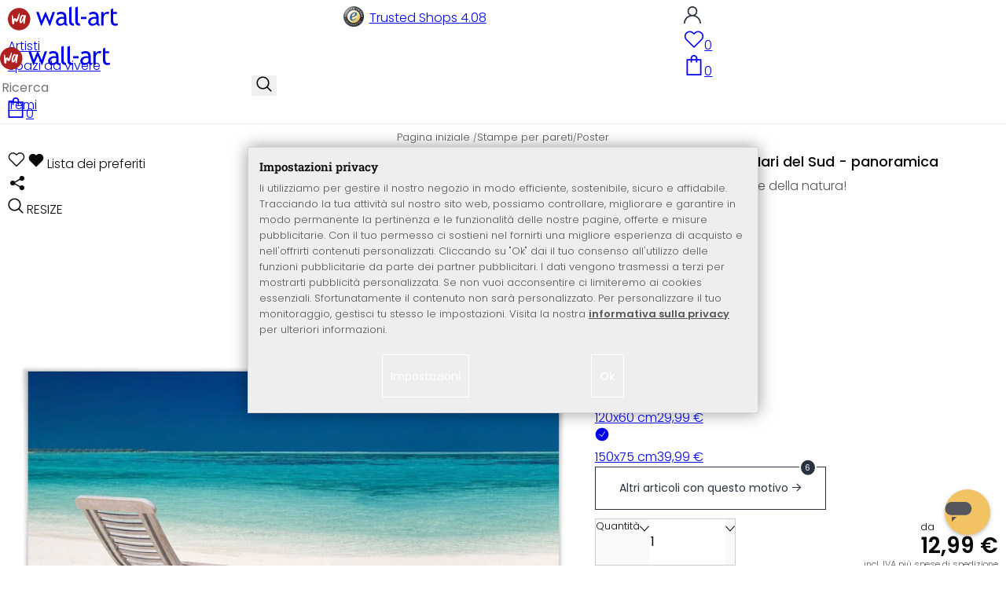

--- FILE ---
content_type: text/html; charset=UTF-8
request_url: https://www.wall-art.it/Stampe-per-pareti/Poster/Poster-Spiaggia-dei-Mari-del-Sud-panoramica.html
body_size: 45955
content:
<!DOCTYPE html>
<html id="oxid-6" lang="it">
<head>
<meta charset="utf-8"><link rel="alternate" hreflang="it" href="https://www.wall-art.it/Stampe-per-pareti/Poster/Poster-Spiaggia-dei-Mari-del-Sud-panoramica.html"><link rel="canonical" href="https://www.wall-art.it/Stampe-per-pareti/Poster/Poster-Spiaggia-dei-Mari-del-Sud-panoramica.html"><meta name="color-scheme" content="light"><meta name="viewport" content="width=device-width, initial-scale=1.0 maximum-scale=1"><title>    
Poster - Spiaggia dei Mari del Sud - panoramica          |     
wall-art.it     </title><meta name="page-topic" content="    
Poster - Spiaggia dei Mari del Sud - panoramica          |     
wall-art.it     "><meta name="robots" content="index, follow"><meta name="description" content="Poster - Spiaggia dei Mari del Sud - panoramica - Questo poster è disponibile in cinque diverse dimensioni. I nostri poster sono stampati su carta di alta qualità da 200 gr/mq, resistente e lucida. Le"><meta name="keywords" content="poster, -, spiaggia, dei, mari, del, sud, panoramica, stampe, per, pareti, online, murale, wall, da, parete, foto, fotografico, arte, artistico, mare, oceano, paesaggio, sdraio, sabbia, acqua, riva, vacanza, tropici, tropicale, esotico"><meta name="company" content="K&amp;L Wall Art GmbH"><meta name="author" content="wall-art.it"><meta name="publisher" content="wall-art.it"><meta name="copyright" content="(c) K&amp;L Wall Art GmbH"><meta name="revisit-after" content="7"><meta name="google-site-verification" content="gzBA_A_v-llxAeZi6vV6qw7Ruu73AvyYzw9enIMfPCg"><meta name="msvalidate.01" content="831E6E96B672AE2A3617C18B87DBB715"><meta property="og:type" content="article"><meta property="og:url" content="https://www.wall-art.it/Stampe-per-pareti/Poster/Poster-Spiaggia-dei-Mari-del-Sud-panoramica.html"><meta property="og:title" content="    
Poster - Spiaggia dei Mari del Sud - panoramica          |     
wall-art.it     "><meta property="og:description" content="Una meravigliosa immagine della natura!"><meta property="og:image" content="https://www.wall-art.de/out/pictures/generated/product/1/780_780_80/poster-panorama-37631-suedseestrand-60x30cm-final-einzel.jpg"><link rel="preconnect" href="https://widgets.trustedshops.com"><link rel="preconnect" href="https://www.googletagmanager.com"><link rel="preconnect" href="https://piwik.makaira.io"><link rel="preconnect" href="https://images.wall-art.de"><link rel="preconnect" href="https://www.wall-art.de"><link rel="icon" href="https://www.wall-art.it/out/wallart/img/appicons/2/appicon.svg" type="image/svg+xml"><!-- Default --><link rel="shortcut icon" href="https://www.wall-art.it/out/wallart/img/favicons/favicon.ico" type="image/x-icon"><link rel="manifest" href="https://www.wall-art.it/out/wallart/src/manifest/6/manifest.json"><script>
    window.dataLayer = window.dataLayer || [];
    window.dataLayer.push({
        event: 'consent_default',
        consent: {
            ad_storage: "denied",
            ad_user_data: "denied",
            ad_personalization: "denied",
            analytics_storage: "denied"
        }
    });

        (function(w, d, s, l, i) {
       w[l] = w[l] || [];
       w[l].push({
           'gtm.start': new Date().getTime(),
           event: 'gtm.js'
       });
       var f = d.getElementsByTagName(s)[0],
           j = d.createElement(s),
           dl = l != 'dataLayer' ? '&l=' + l : '';
       j.async = true;
              j.src = 'https://sst.wall-art.it/wacustomloader.js?id=' + i + dl;
              f.parentNode.insertBefore(j, f);
    })(window, document, 'script', 'dataLayer', 'GTM-K5MZ7L');
    

            const payload = {"event":"view_item","ecommerce":{"currency":"EUR","value":12.99,"items":[{"item_id":"PP3763","item_name":"Poster\u00a0- Spiaggia dei Mari del Sud - panoramica","item_variant":"","item_url":"https:\/\/www.wall-art.it\/Stampe-per-pareti\/Poster\/Poster-Spiaggia-dei-Mari-del-Sud-panoramica.html","item_image":"https:\/\/www.wall-art.de\/out\/pictures\/generated\/product\/1\/780_780_80\/poster-panorama-37631-suedseestrand-60x30cm-final-einzel.jpg","affiliation":"www.wall-art.it","price":12.99,"item_category":"Stampe per pareti","item_category2":"Poster"}]}};
        window.dataLayer.push(payload);
    </script>
</script><script>var kueperTransmitter = {"globals": {"currencyISO": "EUR","currencySymbol": "€","currentPage": "productDetailPage","mail": ""},"affiliation": "","currentCategory": "Stampe per pareti / Poster"};</script>
<link rel="stylesheet" type="text/css" href="https://www.wall-art.it/out/wallart/src/css/motivgroup.css?1742281409" />
<link rel="stylesheet" type="text/css" href="https://www.wall-art.it/modules/ddoe/visualcms/out/src/css/font-awesome.min.css" />
<link rel="stylesheet" type="text/css" href="https://www.wall-art.it/out/wallart/src/dist/wallart.css?1768377982" />
<script type="application/ld+json">{"@context": "http://schema.org","@type": "BreadcrumbList","itemListElement": [{"@type": "ListItem","position": 1,"item": {"@id": "https://www.wall-art.it/Stampe-per-pareti/","name": "Stampe per pareti"}},{"@type": "ListItem","position": 2,"item": {"@id": "https://www.wall-art.it/Stampe-per-pareti/Poster/","name": "Poster"}}]}</script>
<script type="application/ld+json">{"@context": "https://schema.org","@type": "WebSite","url": "https:https://www.wall-art.it/","potentialAction": {"@type": "SearchAction","target": {"@type": "EntryPoint","urlTemplate": "https:https://www.wall-art.it/index.php?cl=search&searchparam={search_term_string}"},"query-input": "required name=search_term_string"}}</script>          
<script type="application/ld+json">{"@context": "http://schema.org/","@type": "Product","name": "Poster - Spiaggia dei Mari del Sud - panoramica ","image": "https://www.wall-art.de/out/pictures/generated/product/1/780_780_80/poster-panorama-37631-suedseestrand-60x30cm-final-einzel.jpg","description": "Una meravigliosa immagine della natura!","productID": "PP3763","sku": "PP3763","offers": {"@type": "AggregateOffer","priceCurrency": "EUR","price": "12.99","lowPrice": "12.99","highPrice": "39.99","offerCount": "5","itemCondition": "http://schema.org/NewCondition","availability": "http://schema.org/InStock"}}</script>
<script>
            (async()=>{try{let a=await fetch("/?cl=waApi&fnc=getOxidSmoxyData");window.oxsmoxy=await a.json()}catch(t){console.error(t.message)}})();
            function waitforOxSmoxy(){return new Promise((o,x)=>{let n=setInterval(()=>{window.oxsmoxy&&(clearInterval(n),o(window.oxsmoxy))},10)})}
        </script>
<script type="text/javascript">var _paq = _paq || [];_paq.push(["setEcommerceView","PP3763","Poster\u00a0- Spiaggia dei Mari del Sud - panoramica","Poster"]);_paq.push(["trackPageView"]);_paq.push(["enableLinkTracking"]);_paq.push(["setTrackerUrl","https:\/\/piwik.makaira.io\/piwik.php"]);_paq.push(["setSiteId","6"]);var d=document, g=d.createElement('script'), s=d.getElementsByTagName('script')[0]; g.type='text/javascript';g.defer=true; g.async=true; g.src="https:\/\/piwik.makaira.io"+'/piwik.js'; s.parentNode.insertBefore(g,s);</script></head>
  <!-- OXID eShop Enterprise Edition, Version 6, Shopping Cart System (c) OXID eSales AG 2003 - 2026 - https://www.oxid-esales.com -->
<body class="details" id="details">
<div id="wallart" hidden><!--get js module--></div>
<script src="/out/wallart/src/js/libs/jquery-3.7.1.min.js"></script>
<template id="MARecosItems"><div class="swiper-slide alist__product"><a class="loaded" href="/__URL__" data-id="__RECO__" data-name="__TITLE__" data-tab="__TAB__" data-creative="product" data-product="__ID__" data-position="__POSITION__" data-kviewed="false"><div><div class="alist__product--badge"><div class="info-btn-area">__ECS_NEW__ __ECS_SALE__ __ECS_HOT__</div></div><div class="relative"><div class="alist__product--picture"><img loading="lazy" width="384" height="384" src="[data-uri]" data-src="https://images.wall-art.de/q:98/rs:fit:384:/_img/out/pictures/master/product/1/__SRC__"alt="__ALT__"></div></div><div class="alist__product--info"><div class="alist__product--title">__TITLE__</div><div class="alist__product--price __HASUNITPRICE__">__PRICE__</div></div></div></a></div></template>
<svg class="svg-sprite" xmlns="http://www.w3.org/2000/svg" hidden><symbol id="walogo" viewBox="0 0 12998 2805"><path d="m2649 1481c0 732-593 1324-1325 1324-731 0-1324-592-1324-1324 0-731 593-1324 1324-1324 732 0 1325 593 1325 1324z"fill="#AF2020"/><path d="m4993 2258h-74l-464-1077-462 1077h-74l-566-1616h300l339 1039 420-1039h74l434 1039 364-1039h276l-567 1616zm7176-1390v-221-331l281-108v439h434v221h-434v786c0 133 22 227 67 284 45 56 117 84 217 84 71 0 146-18 223-55l41 247c-116 29-244 44-383 44-125 0-230-46-317-140-86-93-129-210-129-352v-898zm-298 49c-61-42-122-64-184-64-100 0-187 46-261 138-74 91-111 202-111 331v907h-281v-1582h281v252c102-188 254-282 456-282 50 0 123 9 217 27l-117 273zm-1433 535c-89-20-151-30-186-30-142 0-258 37-347 109-90 73-135 159-135 259 0 164 97 246 291 246 142 0 268-67 377-202v-382zm26 595c-112 141-284 211-515 211-124 0-232-45-323-135s-136-202-136-336c0-161 70-296 210-407s319-166 537-166c59 0 126 13 201 38 0-256-114-384-343-384-175 0-310 48-405 142l-118-235c54-43 127-80 221-111s184-47 270-47c229 0 396 52 500 157 104 104 155 270 155 497v568c0 138 42 231 125 277v141c-115 0-200-17-257-49-56-33-97-86-122-161zm-1822-824h632v258h-632v-258zm-317 711c-48-49-73-116-73-200v-1732l-280 112v1667c0 318 181 477 545 477v-251c-79 0-143-24-192-73zm-728 0c-49-49-74-116-74-200v-1734l-280 112v1669c0 318 182 477 545 477v-251c-79 0-143-24-191-73zm-970-482c-88-20-150-30-186-30-142 0-257 37-347 109-89 73-134 159-134 259 0 164 97 246 291 246 141 0 267-67 376-202v-382zm27 595c-112 141-284 211-516 211-124 0-231-45-322-135s-137-202-137-336c0-161 70-296 211-407 140-111 319-166 536-166 60 0 126 13 201 38 0-256-114-384-342-384-176 0-311 48-405 142l-118-235c53-43 127-80 221-111s183-47 269-47c230 0 396 52 500 157 104 104 156 270 156 497v568c0 138 41 231 124 277v141c-114 0-200-17-256-49-57-33-97-86-122-161z"/><path d="m558 2074c-84-40-88-802-107-1036 194-54 180 279 193 446 40 16 76-167 235-110 112 40 111 140 141 165 89-184 279-786 373-786 32 125-207 1590-581 841-102 234 5 636-254 480zm1279-836c-20 81-244 614-275 534-31-114 57-452 135-599 64-121 164-29 140 65zm-373 717c82 43 185-34 246-109 87-107 91-155 122-222 11-23 25-15 23 2-12 104-30 155-22 313 7 160 137 134 153 4 35-274 154-886 145-836 0-62-90-138-147-122-45 3-48 85-61 131-2 7-11 6-11-4 16-87-279-372-471 191-61 152-139 567 23 652z"fill="#fff"/></symbol><symbol id="arrow-down" viewBox="0 0 512 312.36" shape-rendering="geometricPrecision"text-rendering="geometricPrecision" image-rendering="optimizeQuality" fill-rule="evenodd"clip-rule="evenodd"><path fill-rule="nonzero" d="m32.66 5.71 220.49 241.11L479.35 0 512 29.87 253.12 312.36 0 35.58z"/></symbol><symbol id="cart" viewBox="0 0 449 611.97" shape-rendering="geometricPrecision"text-rendering="geometricPrecision"image-rendering="optimizeQuality" fill-rule="evenodd" clip-rule="evenodd"><path d="M205.6,1.57c-44.2,8.8-77,43.9-82.6,88.8-.5,4.4-1,13.3-1,19.8V122H0V612H449V122H327v-11.8c0-13.1-1.2-24.9-3.6-33.8-8.5-32.6-34-60.2-65.8-71C242.1.07,220.9-1.53,205.6,1.57Zm31.7,40.9c21.9,4.6,40.6,22.5,46.2,44.2,1,3.8,1.5,10.6,1.5,20.5V122H164v-14.8c0-23.2,4.2-34.4,18-48.3A59.05,59.05,0,0,1,237.3,42.47ZM122.2,193.67l.3,30.8h41l.3-30.8L164,163H285l.2,30.7.3,30.8h41l.3-30.8L327,163h81V571H41V163h81Z"fill="currentColor"></path></symbol><symbol id="useraccount" viewBox="0 0 480 480" shape-rendering="geometricPrecision"text-rendering="geometricPrecision"image-rendering="optimizeQuality" fill-rule="evenodd" clip-rule="evenodd"><path d="M409.71,310.29a239.06,239.06,0,0,0-91.2-57.2,138.71,138.71,0,0,0,60.24-114.34C378.75,62.24,316.51,0,240,0S101.25,62.24,101.25,138.75A138.7,138.7,0,0,0,161.5,253.09,240.34,240.34,0,0,0,0,480H37.5c0-111.66,90.84-202.5,202.5-202.5S442.5,368.34,442.5,480H480A238.43,238.43,0,0,0,409.71,310.29ZM240,240A101.25,101.25,0,1,1,341.25,138.75,101.36,101.36,0,0,1,240,240Z"fill="currentColor"></path></symbol><symbol id="glass" viewBox="0 0  512 512" shape-rendering="geometricPrecision"text-rendering="geometricPrecision"image-rendering="optimizeQuality" fill-rule="evenodd" clip-rule="evenodd"><path d="M495,466.2L377.2,348.4c29.2-35.6,46.8-81.2,46.8-130.9C424,103.5,331.5,11,217.5,11C103.4,11,11,103.5,11,217.5   S103.4,424,217.5,424c49.7,0,95.2-17.5,130.8-46.7L466.1,495c8,8,20.9,8,28.9,0C503,487.1,503,474.1,495,466.2z M217.5,382.9   C126.2,382.9,52,308.7,52,217.5S126.2,52,217.5,52C308.7,52,383,126.3,383,217.5S308.7,382.9,217.5,382.9z"fill="currentColor"></path></symbol><symbol id="favourite" viewBox="0 0 24 24" fill="none" stroke="currentColor" stroke-width="1.5"stroke-linecap="round" stroke-linejoin="round"><path d="M20.84 4.61a5.5 5.5 0 0 0-7.78 0L12 5.67l-1.06-1.06a5.5 5.5 0 0 0-7.78 7.78l1.06 1.06L12 21.23l7.78-7.78 1.06-1.06a5.5 5.5 0 0 0 0-7.78z"></path></symbol><symbol id="favourite-filled" viewBox="0 0 24 24" fill="currentColor" stroke="currentColor" stroke-width="1.5"stroke-linecap="round" stroke-linejoin="round"><path d="M20.84 4.61a5.5 5.5 0 0 0-7.78 0L12 5.67l-1.06-1.06a5.5 5.5 0 0 0-7.78 7.78l1.06 1.06L12 21.23l7.78-7.78 1.06-1.06a5.5 5.5 0 0 0 0-7.78z"></path></symbol><symbol id="funnel" viewBox="0 0 512 512"><path d="M3.9 54.9C10.5 40.9 24.5 32 40 32H472c15.5 0 29.5 8.9 36.1 22.9s4.6 30.5-5.2 42.5L320 320.9V448c0 12.1-6.8 23.2-17.7 28.6s-23.8 4.3-33.5-3l-64-48c-8.1-6-12.8-15.5-12.8-25.6V320.9L9 97.3C-.7 85.4-2.8 68.8 3.9 54.9z"></path></symbol><symbol id="burger" viewBox="0 0 344.339 344.339"><rect y="46.06" width="344.339" height="29.52"></rect><rect y="156.506" width="344.339" height="29.52"></rect><rect y="268.748" width="344.339" height="29.531"></rect></symbol><symbol id="grid" viewBox="0 0 472.615 472.615"><rect width="211.692" height="211.692"></rect><rect x="260.923" width="211.692" height="211.692"></rect><rect y="260.923" width="211.692" height="211.692"></rect><rect x="260.923" y="260.923" width="211.692" height="211.692"></rect></symbol><symbol id="triangle" viewBox="0 0 18 18"><polygon points="6,14 6,4 12,9 "></polygon></symbol><symbol id="close" viewBox="0 0 16 14"><path d="M15 0L1 14m14 0L1 0" stroke="currentColor" fill="none" fill-rule="evenodd"></path></symbol><symbol id="arrow-right" viewBox="0 0 32 32"><path d="M 18.71875 6.78125 L 17.28125 8.21875 L 24.0625 15 L  4 15 L 4 17 L 24.0625 17 L 17.28125 23.78125 L 18.71875 25.21875 L 27.21875 16.71875 L 27.90625 16 L 27.21875 15.28125 Z"></path></symbol><symbol id="arrow-long-right" viewBox="0 0 448 512"><path d="M440.6 273.4c4.7-4.5 7.4-10.8 7.4-17.4s-2.7-12.8-7.4-17.4l-176-168c-9.6-9.2-24.8-8.8-33.9 .8s-8.8 24.8 .8 33.9L364.1 232 24 232c-13.3 0-24 10.7-24 24s10.7 24 24 24l340.1 0L231.4 406.6c-9.6 9.2-9.9 24.3-.8 33.9s24.3 9.9 33.9 .8l176-168z"></path></symbol><symbol id="truck" viewBox="0 0 640 512"><path d="M48 0C21.5 0 0 21.5 0 48V368c0 26.5 21.5 48 48 48H64c0 53 43 96 96 96s96-43 96-96H384c0 53 43 96 96 96s96-43 96-96h32c17.7 0 32-14.3 32-32s-14.3-32-32-32V288 256 237.3c0-17-6.7-33.3-18.7-45.3L512 114.7c-12-12-28.3-18.7-45.3-18.7H416V48c0-26.5-21.5-48-48-48H48zM416 160h50.7L544 237.3V256H416V160zM112 416a48 48 0 1 1 96 0 48 48 0 1 1 -96 0zm368-48a48 48 0 1 1 0 96 48 48 0 1 1 0-96z"></path></symbol><symbol id="question" viewBox="0 0 512 512"><path d="M464 256A208 208 0 1 0 48 256a208 208 0 1 0 416 0zM0 256a256 256 0 1 1 512 0A256 256 0 1 1 0 256zm168-72c0-30.9 25.1-56 56-56h56.9c34.9 0 63.1 28.3 63.1 63.1c0 22.6-12.1 43.5-31.7 54.8L280 264.4V272v24H232V272 250.5 236.6l12.1-6.9 44.3-25.4c4.7-2.7 7.6-7.7 7.6-13.1c0-8.4-6.8-15.1-15.1-15.1H224c-4.4 0-8 3.6-8 8l0 6.5-48 0V184zm64 152h48v48H232V336z"></path></symbol><symbol id="facebook" viewBox="0 0 320 512"><path d="M279.14 288l14.22-92.66h-88.91v-60.13c0-25.35 12.42-50.06 52.24-50.06h40.42V6.26S260.43 0 225.36 0c-73.22 0-121.08 44.38-121.08 124.72v70.62H22.89V288h81.39v224h100.17V288z"></path></symbol><symbol id="twitter" viewBox="0 0 512 512"><path d="M389.2 48h70.6L305.6 224.2 487 464H345L233.7 318.6 106.5 464H35.8L200.7 275.5 26.8 48H172.4L272.9 180.9 389.2 48zM364.4 421.8h39.1L151.1 88h-42L364.4 421.8z"></path></symbol><symbol id="mail" viewBox="0 0 512 512"><path d="M464 64C490.5 64 512 85.49 512 112C512 127.1 504.9 141.3 492.8 150.4L275.2 313.6C263.8 322.1 248.2 322.1 236.8 313.6L19.2 150.4C7.113 141.3 0 127.1 0 112C0 85.49 21.49 64 48 64H464zM217.6 339.2C240.4 356.3 271.6 356.3 294.4 339.2L512 176V384C512 419.3 483.3 448 448 448H64C28.65 448 0 419.3 0 384V176L217.6 339.2z"></path></symbol><symbol id="pinterest" viewBox="0 0 384 512"><path d="M204 6.5C101.4 6.5 0 74.9 0 185.6 0 256 39.6 296 63.6 296c9.9 0 15.6-27.6 15.6-35.4 0-9.3-23.7-29.1-23.7-67.8 0-80.4 61.2-137.4 140.4-137.4 68.1 0 118.5 38.7 118.5 109.8 0 53.1-21.3 152.7-90.3 152.7-24.9 0-46.2-18-46.2-43.8 0-37.8 26.4-74.4 26.4-113.4 0-66.2-93.9-54.2-93.9 25.8 0 16.8 2.1 35.4 9.6 50.7-13.8 59.4-42 147.9-42 209.1 0 18.9 2.7 37.5 4.5 56.4 3.4 3.8 1.7 3.4 6.9 1.5 50.4-69 48.6-82.5 71.4-172.8 12.3 23.4 44.1 36 69.3 36 106.2 0 153.9-103.5 153.9-196.8C384 71.3 298.2 6.5 204 6.5z"></path></symbol><symbol id="newsletter" viewBox="0 0 512 512"><path d="M0 288L512 0 448 480 271.8 404.5 208 512l-48-16V416 384L384 160 133 345 0 288z"></path></symbol><symbol id="plus" viewBox="0 0 10 10"><path d="M6 4h4v2H6v4H4V6H0V4h4V0h2v4z"></path></symbol><symbol id="enlarge" viewBox="0 0 16 16"><path d="M5.828 10.172a.5.5 0 0 0-.707 0l-4.096 4.096V11.5a.5.5 0 0 0-1 0v3.975a.5.5 0 0 0 .5.5H4.5a.5.5 0 0 0 0-1H1.732l4.096-4.096a.5.5 0 0 0 0-.707zm4.344 0a.5.5 0 0 1 .707 0l4.096 4.096V11.5a.5.5 0 1 1 1 0v3.975a.5.5 0 0 1-.5.5H11.5a.5.5 0 0 1 0-1h2.768l-4.096-4.096a.5.5 0 0 1 0-.707zm0-4.344a.5.5 0 0 0 .707 0l4.096-4.096V4.5a.5.5 0 1 0 1 0V.525a.5.5 0 0 0-.5-.5H11.5a.5.5 0 0 0 0 1h2.768l-4.096 4.096a.5.5 0 0 0 0 .707zm-4.344 0a.5.5 0 0 1-.707 0L1.025 1.732V4.5a.5.5 0 0 1-1 0V.525a.5.5 0 0 1 .5-.5H4.5a.5.5 0 0 1 0 1H1.732l4.096 4.096a.5.5 0 0 1 0 .707z"></path></symbol><symbol id="remove" viewBox="0 0 128 128"><path d="M 49 1 C 47.34 1 46 2.34 46 4 C 46 5.66 47.34 7 49 7 L 79 7 C 80.66 7 82 5.66 82 4 C 82 2.34 80.66 1 79 1 L 49 1 z M 24 15 C 16.83 15 11 20.83 11 28 C 11 35.17 16.83 41 24 41 L 101 41 L 101 104 C 101 113.37 93.37 121 84 121 L 44 121 C 34.63 121 27 113.37 27 104 L 27 52 C 27 50.34 25.66 49 24 49 C 22.34 49 21 50.34 21 52 L 21 104 C 21 116.68 31.32 127 44 127 L 84 127 C 96.68 127 107 116.68 107 104 L 107 40.640625 C 112.72 39.280625 117 34.14 117 28 C 117 20.83 111.17 15 104 15 L 24 15 z M 24 21 L 104 21 C 107.86 21 111 24.14 111 28 C 111 31.86 107.86 35 104 35 L 24 35 C 20.14 35 17 31.86 17 28 C 17 24.14 20.14 21 24 21 z M 50 55 C 48.34 55 47 56.34 47 58 L 47 104 C 47 105.66 48.34 107 50 107 C 51.66 107 53 105.66 53 104 L 53 58 C 53 56.34 51.66 55 50 55 z M 78 55 C 76.34 55 75 56.34 75 58 L 75 104 C 75 105.66 76.34 107 78 107 C 79.66 107 81 105.66 81 104 L 81 58 C 81 56.34 79.66 55 78 55 z"/></symbol><symbol id="exclamation" viewBox="0 0 512 512"><path d="M506.3 417l-213.3-364c-16.33-28-57.54-28-73.98 0l-213.2 364C-10.59 444.9 9.849 480 42.74 480h426.6C502.1 480 522.6 445 506.3 417zM232 168c0-13.25 10.75-24 24-24S280 154.8 280 168v128c0 13.25-10.75 24-23.1 24S232 309.3 232 296V168zM256 416c-17.36 0-31.44-14.08-31.44-31.44c0-17.36 14.07-31.44 31.44-31.44s31.44 14.08 31.44 31.44C287.4 401.9 273.4 416 256 416z"></path></symbol><symbol id="success" viewBox="0 0 512 512"><path d="m504.5 75.496c-9.997-9.998-26.205-9.998-36.204 0l-306.7 306.71-117.89-117.89c-9.997-9.998-26.205-9.997-36.204 0-9.998 9.997-9.998 26.205 0 36.203l135.99 135.99c9.994 9.997 26.214 9.99 36.204 0l324.81-324.81c9.998-9.997 9.997-26.206 0-36.204z"/></path></symbol><symbol id="check" viewBox="0 0 50 50"><path d="M25,2C12.318,2,2,12.318,2,25c0,12.683,10.318,23,23,23c12.683,0,23-10.317,23-23C48,12.318,37.683,2,25,2z M35.827,16.562	L24.316,33.525l-8.997-8.349c-0.405-0.375-0.429-1.008-0.053-1.413c0.375-0.406,1.009-0.428,1.413-0.053l7.29,6.764l10.203-15.036	c0.311-0.457,0.933-0.575,1.389-0.266C36.019,15.482,36.138,16.104,35.827,16.562z"/></symbol><symbol id="check-2" viewBox="0 0 512 512"><path class="st0" d="M469.402,35.492C334.09,110.664,197.114,324.5,197.114,324.5L73.509,184.176L0,254.336l178.732,222.172 l65.15-2.504C327.414,223.414,512,55.539,512,55.539L469.402,35.492z"/></symbol><symbol id="circle" viewBox="0 0 24 24"><path fill-rule="evenodd" clip-rule="evenodd"d="M12 2C6.47715 2 2 6.47715 2 12C2 17.5228 6.47715 22 12 22C17.5228 22 22 17.5228 22 12C22 6.47715 17.5228 2 12 2Z"/></symbol><symbol id="secure" viewBox="0 0 24 24"><path d="M19.42,3.83,12.24,2h0A.67.67,0,0,0,12,2a.67.67,0,0,0-.2,0h0L4.58,3.83A2,2,0,0,0,3.07,5.92l.42,5.51a12,12,0,0,0,7.24,10.11l.88.38h0a.91.91,0,0,0,.7,0h0l.88-.38a12,12,0,0,0,7.24-10.11l.42-5.51A2,2,0,0,0,19.42,3.83ZM15.71,9.71l-4,4a1,1,0,0,1-1.42,0l-2-2a1,1,0,0,1,1.42-1.42L11,11.59l3.29-3.3a1,1,0,0,1,1.42,1.42Z"></path></symbol><symbol id="lock" viewBox="0 0 512 512"><path d="M170.666667,3.55271368e-14 C241.156267,3.55271368e-14 298.666667,57.6949333 298.666667,128 L298.666667,213.333333 L341.333333,213.333333 L341.333333,426.666667 L1.42108547e-14,426.666667 L1.42108547e-14,213.333333 L42.6666667,213.333333 L42.6666667,128 C42.6666667,57.6949333 100.176853,3.55271368e-14 170.666667,3.55271368e-14 Z M170.666667,42.6666667 C123.33568,42.6666667 85.3333333,81.6625067 85.3333333,128 L85.3333333,128 L85.3333333,213.333333 L256,213.333333 L256,128 C256,81.6625067 217.9968,42.6666667 170.666667,42.6666667 Z"id="Combined-Shape"></path></symbol><symbol id="buy" viewBox="0 0 511.34 511.34"><path d="m490.33 106.67h-399.81l-5.943-66.207c-0.972-10.827-10.046-19.123-20.916-19.123h-42.667c-11.598 0-21 9.402-21 21s9.402 21 21 21h23.468c12.825 142.88-20.321-226.42 24.153 269.09 1.714 19.394 12.193 40.439 30.245 54.739-32.547 41.564-2.809 102.84 50.134 102.84 43.942 0 74.935-43.826 59.866-85.334h114.94c-15.05 41.455 15.876 85.334 59.866 85.334 35.106 0 63.667-28.561 63.667-63.667s-28.561-63.667-63.667-63.667h-234.53c-15.952 0-29.853-9.624-35.853-23.646l335.61-19.724c9.162-0.538 16.914-6.966 19.141-15.87l42.67-170.67c3.308-13.234-6.71-26.093-20.374-26.093zm-341.33 341.34c-11.946 0-21.666-9.72-21.666-21.667s9.72-21.667 21.666-21.667c11.947 0 21.667 9.72 21.667 21.667s-9.72 21.667-21.667 21.667zm234.67 0c-11.947 0-21.667-9.72-21.667-21.667s9.72-21.667 21.667-21.667 21.667 9.72 21.667 21.667-9.72 21.667-21.667 21.667zm47.366-169.73-323.4 19.005-13.34-148.62h369.14z"fill="#fff"/></symbol><symbol id="info" viewBox="0 0 24 24"><path d="M12 7.01001V7.00002M12 17L12 10M21 12C21 16.9706 16.9706 21 12 21C7.02944 21 3 16.9706 3 12C3 7.02944 7.02944 3 12 3C16.9706 3 21 7.02944 21 12Z"fill="transparent" stroke="#000000" stroke-width="1.5" stroke-linecap="round"stroke-linejoin="round"></path></symbol><symbol id="truck-fast" viewBox="0 0 512 512"><ellipse cx="187.18" cy="360.52" rx="40.45" ry="35.15"transform="matrix(.731 -.682 .682 .731 -195.57 224.43)"class="t4s-ship-secondary"></ellipse><ellipse cx="403.39" cy="360.52" rx="40.45" ry="35.15"transform="matrix(.731 -.682 .682 .731 -137.51 371.88)"class="t4s-ship-secondary"></ellipse><rect height="34.15" rx="17.08" width="34.15" x="5.53" y="182.71"></rect><path d="m346.6 356.94c6.07-30 34.41-53.84 64.87-53.84s50.48 22.11 49.9 50.54c31.72.83 40.55-40.94 40.55-40.94 2.67-11.68 6.66-34.45 10-56.8 1.07-7.16.23-14.19-2.43-20.41-5.14-12.02-15.22-33.49-29.94-55.48-10.98-16.4-29.45-26.13-50.51-26.47-12.56-.21-24.9-.32-34.2-.32l-.08-.08c-1.19-20.09-15.84-35.46-36.39-37.3-13.37-1.2-66.33-2.06-91.75-2.06-10.1 0-24.6.14-39.26.38v-.06h-.1l-.05-.02-.04.02h-176.2c-9.43 0-17.08 7.65-17.08 17.08v.09c0 9.38 7.61 16.99 16.99 16.99l35.53.05c8.81.63 15.75 7.97 15.75 16.94v.09c0 9.43-7.65 17.08-17.08 17.08h-18.2c-9.43 0-17.08 7.65-17.08 17.08 0 9.43 7.65 17.08 17.08 17.08h18.2c9.43 0 17.08 7.65 17.08 17.08 0 9.43-7.65 17.08-17.08 17.08h-68.12c-9.43 0-17.08 7.65-17.08 17.08h0c0 9.43 7.65 17.08 17.08 17.08h68.14c9.43 0 17.08 7.65 17.08 17.08 0 9.43-7.65 17.08-17.08 17.08h-21.06c-9.43 0-17.08 7.65-17.08 17.08 0 9.43 7.65 17.08 17.08 17.08l67.25-.05 5.6-13.93c11.45-21.13 34.23-36.09 58.35-36.09 30.47 0 52.12 23.86 49.73 53.88h101.61m46.64-180.11c8.92.01 20.49.13 32.09.32 14.06.23 26.36 6.68 33.74 17.71 8.93 13.35 16.07 26.56 21.24 37.13 3.29 6.72-2.77 15.47-10.72 15.47h-85.25z"><path d="m358.36 115.83c-13.37-1.2-66.33-2.06-91.75-2.06-10.1 0-24.6.14-39.26.38v-.06h-.1l-.05-.02-.04.02h-176.19c-9.43 0-17.08 7.65-17.08 17.08v.09c0 9.38 7.61 16.99 16.99 16.99l35.53.05c8.81.63 15.75 7.97 15.75 16.94v.09c0 9.43-7.65 17.08-17.08 17.08h-18.2c-9.43 0-17.08 7.65-17.08 17.08 0 9.43 7.65 17.08 17.08 17.08h18.2c9.43 0 17.08 7.65 17.08 17.08 0 9.43-7.65 17.08-17.08 17.08h-68.12c-8.5 0-15.53 6.22-16.84 14.36v5.44c1.31 8.13 8.34 14.36 16.84 14.36h68.14c9.43 0 17.08 7.65 17.08 17.08 0 4.06-1.42 7.78-3.79 10.71 7.8.66 15.68 1 23.65 1 15.32 0 30.35-1.27 44.99-3.66 8.73-4.4 18.36-6.9 28.21-6.9.85 0 1.69.03 2.53.06 86.95-24.7 156.45-90.86 185.79-175.76-6.36-6.45-15.06-10.66-25.21-11.57z"></path></path></symbol><symbol id="svg-left" viewBox="0 0 129 129"><path d="m88.6 121.3c0.8 0.8 1.8 1.2 2.9 1.2s2.1-0.4 2.9-1.2c1.6-1.6 1.6-4.2 0-5.8l-51-51 51-51c1.6-1.6 1.6-4.2 0-5.8s-4.2-1.6-5.8 0l-54 53.9c-1.6 1.6-1.6 4.2 0 5.8l54 53.9z"/></symbol><symbol id="svg-text-left" viewBox="0 0 333 333"><path d="m323 31.5h-313c-5.5 0-10 4.5-10 10s4.5 10 10 10h313c5.5 0 10-4.5 10-10s-4.5-10-10-10z"/><path d="m230 114.5h-220c-5.5 0-10 4.5-10 10s4.5 10 10 10h220c5.5 0 10-4.5 10-10s-4.5-10-10-10z"/><path d="m323 198.5h-313c-5.5 0-10 4.5-10 10s4.5 10 10 10h313c5.5 0 10-4.5 10-10s-4.5-10-10-10z"/><path d="m151 281.5h-141c-5.5 0-10 4.5-10 10s4.5 10 10 10h141c5.5 0 10-4.5 10-10s-4.5-10-10-10z"/></symbol><symbol id="svg-text-center" viewBox="0 0 333 333"><path d="m323 31.5h-313c-5.5 0-10 4.5-10 10s4.5 10 10 10h313c5.5 0 10-4.5 10-10s-4.5-10-10-10z"/><path d="m276 114.5h-220c-5.5 0-10 4.5-10 10s4.5 10 10 10h220c5.5 0 10-4.5 10-10s-4.5-10-10-10z"/><path d="m323 198.5h-313c-5.5 0-10 4.5-10 10s4.5 10 10 10h313c5.5 0 10-4.5 10-10s-4.5-10-10-10z"/><path d="m234 281.5h-141c-5.5 0-10 4.5-10 10s4.5 10 10 10h141c5.5 0 10-4.5 10-10s-4.5-10-10-10z"/></symbol><symbol id="svg-text-right" viewBox="0 0 333 333"><path d="m323 31.5h-313c-5.5 0-10 4.5-10 10s4.5 10 10 10h313c5.5 0 10-4.5 10-10s-4.5-10-10-10z"/><path d="m323 114.5h-219c-5.5 0-10 4.5-10 10s4.5 10 10 10h219c5.5 0 10-4.5 10-10s-4.5-10-10-10z"/><path d="m323 198.5h-313c-5.5 0-10 4.5-10 10s4.5 10 10 10h313c5.5 0 10-4.5 10-10s-4.5-10-10-10z"/><path d="m323 281.5h-141c-5.5 0-10 4.5-10 10s4.5 10 10 10h141c5.5 0 10-4.5 10-10s-4.5-10-10-10z"/></symbol><symbol id="svg-text-bold" viewBox="0 0 56 56"><path d="m18.027 44.758h12.234c7.1485 0 11.672-3.7734 11.672-9.5625 0-4.5703-3.2812-7.875-8.0625-8.1328v-0.1875c3.8906-0.5391 6.5391-3.4687 6.5391-7.1953 0-5.2266-3.9844-8.4375-10.5-8.4375h-11.883c-2.5078 0-3.9609 1.4766-3.9609 4.0546v25.43c0 2.5546 1.4531 4.0312 3.9609 4.0312zm3.7735-19.594v-8.4141h5.7656c3.2812 0 5.2265 1.5 5.2265 4.0781 0 2.7188-2.1562 4.336-5.8124 4.336zm0 14.18v-9.3047h5.8828c4.125 0 6.3984 1.5938 6.3984 4.5938 0 3.0703-2.2031 4.7109-6.2344 4.7109z"/></symbol><symbol id="svg-text-uppercase" viewBox="0 0 463 463"><path d="M463,158.001H190.417l-21.13-45.587c-2.456-5.301-7.767-8.692-13.608-8.692h-5.263c-5.868,0-11.196,3.421-13.639,8.756l-20.841,45.523H0v5h113.646L34.662,335.533c-2.126,4.644-1.743,10.05,1.017,14.349c1.143,1.779,2.632,3.264,4.343,4.396H0v5h463v-5h-40.016c0.84-0.558,1.63-1.197,2.352-1.924c2.815-2.832,4.386-6.67,4.362-10.663l-0.64-110.12c-0.376-39.413-24.399-64.987-63.387-68.568H463V158.001z M150.559,163.001h5.265l42.272,91.349h-88.984L150.559,163.001zM66.533,347.994l27.354-60.066H213.53l27.661,60.119c1.19,2.588,3.064,4.719,5.348,6.229H61.163C63.46,352.756,65.344,350.604,66.533,347.994z M396.117,341.904c0.044,5.172,2.702,9.708,6.711,12.372h-39.629c12.265-2.679,23.328-7.479,32.9-14.256L396.117,341.904z M395.779,288.203c-10.518,24.176-27.968,34.995-56.235,34.995c-16.729,0-34.604-7.394-34.604-28.142c0-19.983,26.339-22.97,42.038-22.97h48.789L395.779,288.203z M283.645,209.935l2.15,2.867c2.409,3.213,6.006,5.325,9.985,5.865c3.979,0.535,8.009-0.54,11.188-2.995c17.49-13.516,32.621-19.543,49.062-19.543c34.971,0,39.277,20.318,39.454,35.644v6.739h-48.506c-55.753,0-75.616,29.21-75.616,56.547c0,29.242,19.087,51.918,47.541,59.219h-51.556c1.722-1.14,3.218-2.633,4.361-4.426c2.756-4.313,3.121-9.736,0.968-14.382l-79.942-172.468h153.828c-20.627,1.946-39.965,10.371-60.142,26.105C279.977,194.134,278.741,203.395,283.645,209.935z"/></symbol><symbol id="svg-plus" viewBox="0 0 24 24"><path d="m11 2v9h-9v2h9v9h2v-9h9v-2h-9v-9z" fill-rule="evenodd"/></symbol><symbol id="svg-share" viewBox="0 0 24 24"><path d="m15.836 16.13-6.8103-3.932-0.75 1.2991 6.8103 3.9319 0.75-1.299z"/><path d="m15.836 7.8656-6.8103 3.932-0.75-1.2991 6.8103-3.9319 0.75 1.299z"/><path d="m6.15 13.644c0.91127 0 1.65-0.7388 1.65-1.65 0-0.9113-0.73873-1.65-1.65-1.65s-1.65 0.7387-1.65 1.65c0 0.9112 0.73873 1.65 1.65 1.65zm0 1.5c1.7397 0 3.15-1.4104 3.15-3.15 0-1.7397-1.4103-3.15-3.15-3.15s-3.15 1.4104-3.15 3.15c0 1.7396 1.4103 3.15 3.15 3.15z"/><path d="m17.85 16.346c0.9112 0 1.65 0.7387 1.65 1.65s-0.7388 1.65-1.65 1.65c-0.9113 0-1.65-0.7387-1.65-1.65s0.7387-1.65 1.65-1.65zm0-1.5c1.7396 0 3.15 1.4103 3.15 3.15s-1.4104 3.15-3.15 3.15c-1.7397 0-3.15-1.4103-3.15-3.15s1.4103-3.15 3.15-3.15z"/><path d="m17.85 7.6496c0.9112 0 1.65-0.73873 1.65-1.65s-0.7388-1.65-1.65-1.65c-0.9113 0-1.65 0.73873-1.65 1.65s0.7387 1.65 1.65 1.65zm0 1.5c1.7396 0 3.15-1.4103 3.15-3.15s-1.4104-3.15-3.15-3.15c-1.7397 0-3.15 1.4103-3.15 3.15s1.4103 3.15 3.15 3.15z"/></symbol><!-- configurator --><symbol id="svg-arrow-left" viewBox="0 0 476.21 476.21"><polygonpoints="476.21 223.11 57.427 223.11 151.82 128.71 130.61 107.5 0 238.11 130.61 368.71 151.82 347.5 57.427 253.11 476.21 253.11"/></symbol><symbol id="svg-plus" viewBox="0 0 512.001 512.001"><path d="m294.11 256 210-210c10.523-10.524 10.523-27.586 0-38.109-10.524-10.524-27.587-10.524-38.11 0l-210 210-210-210c-10.524-10.524-27.586-10.524-38.109 0s-10.524 27.586 0 38.109l210 210-210 210c-10.524 10.524-10.524 27.586 0 38.109 10.524 10.524 27.586 10.523 38.109 0l210-210 210 210c10.524 10.524 27.587 10.523 38.11 0 10.523-10.524 10.523-27.586 0-38.109l-210-210z"/></symbol><symbol id="svg-trustedcheck" viewBox="0 0 28 28"><path fill-rule="evenodd"d="m13.728 1 3.726 3.727h5.274L22.727 10l3.729 3.729-3.729 3.727v5.273l-5.272-.001-3.727 3.729-3.729-3.729H4.728l-.001-5.273L1 13.728 4.727 10V4.728L10 4.727zm6.015 8.118c-.46-.282-.74.014-.888.15l-6.615 7.068-3.13-2.237c-.2-.135-.477-.405-.888-.069a.61.61 0 0 0-.09.849l3.465 4.797a.8.8 0 0 0 .643.324c.256 0 .495-.12.642-.324L19.872 10c.188-.248.188-.66-.129-.881"></path></symbol><symbol id="svg-copy" viewBox="0 0 24 24"><path fill-rule="evenodd" clip-rule="evenodd"d="M21 8C21 6.34315 19.6569 5 18 5H10C8.34315 5 7 6.34315 7 8V20C7 21.6569 8.34315 23 10 23H18C19.6569 23 21 21.6569 21 20V8ZM19 8C19 7.44772 18.5523 7 18 7H10C9.44772 7 9 7.44772 9 8V20C9 20.5523 9.44772 21 10 21H18C18.5523 21 19 20.5523 19 20V8Z"></path><path d="M6 3H16C16.5523 3 17 2.55228 17 2C17 1.44772 16.5523 1 16 1H6C4.34315 1 3 2.34315 3 4V18C3 18.5523 3.44772 19 4 19C4.55228 19 5 18.5523 5 18V4C5 3.44772 5.44772 3 6 3Z"></path></symbol><symbol id="svg-delete" viewBox="0 0 24 24"><path d="M5.755,20.283,4,8H20L18.245,20.283A2,2,0,0,1,16.265,22H7.735A2,2,0,0,1,5.755,20.283ZM21,4H16V3a1,1,0,0,0-1-1H9A1,1,0,0,0,8,3V4H3A1,1,0,0,0,3,6H21a1,1,0,0,0,0-2Z"/></symbol><symbol id="svg-layer-up" viewBox="0 0 16 16"><path d="M3 6L6 6L6 12L10 12L10 6L13 6V5L8 0L3 5L3 6Z" fill="#000000"></path><path d="M2 16L14 16V14L2 14V16Z" fill="#000000"></path></symbol></svg><div id="cookieNote" class="cookie fade show show blsetToCenter"><div class="modal-dialog"><div class="modal-content"><div class="modal-header bg-primary"><div class="modal-title text-center">Impostazioni privacy</div></div><form id="cookieSelectionForm" action="https://www.wall-art.it/index.php?lang=4&amp;" method="get"><input type="hidden" name="cnid" value="5669dfaf7b874b5929f8c2045f0d9c72" />
<input type="hidden" name="actcontrol" value="details" />
<input type="hidden" name="lang" value="4" /><input type="hidden" name="optin" value="0"><input type="hidden" name="cl" value="net_cookie_manager_frontend_controller"><input type="hidden" name="fnc" value="saveuserselection"><div class="modal-body"><div class="cookienote-welcomehead">Impostazioni privacy</div><p class="cookienote-welcometext text">li utilizziamo per gestire il nostro negozio in modo efficiente, sostenibile, sicuro e affidabile. Tracciando la tua attività sul nostro sito web, possiamo controllare, migliorare e garantire in modo permanente la pertinenza e le funzionalità delle nostre pagine, offerte e misure pubblicitarie. Con il tuo permesso ci sostieni nel fornirti una migliore esperienza di acquisto e nell'offrirti contenuti personalizzati. Cliccando su "Ok" dai il tuo consenso all'utilizzo delle funzioni pubblicitarie da parte dei partner pubblicitari. I dati vengono trasmessi a terzi per mostrarti pubblicità personalizzata. Se non vuoi acconsentire ci limiteremo ai cookies essenziali. Sfortunatamente il contenuto non sarà personalizzato. Per personalizzare il tuo monitoraggio, gestisci tu stesso le impostazioni. Visita la nostra <a href="/responsabile-della-privacy/"> informativa sulla privacy </a> per ulteriori informazioni.</p><div><div class="panel-group row / scroll-container" id="cookie-accordion" aria-multiselectable="true" style="display:none;"><div class="panel panel-default"><div class="panel-heading" id="heading1"><div class="panel-title"><a data-toggle="collapse" data-parent="#cookie-accordion" href="javascript:void(0);" aria-expanded="true" aria-controls="collapse1">Cookies funzionali</a><label class="toggle" for="toggle1"><input id="toggle1" type="checkbox" aria-label="Cookies funzionali"onclick="$('#collapse1 input[type=checkbox]').prop('checked', this.checked);"><div></div></label></div><p>Questi cookies ci consentono di fornirti funzionalità migliorate e più convenienti (come i nostri consigli sui prodotti che potrebbero interessarti) e personalizzazione dei contenuti del nostro sito web. Possono essere utilizzati da noi o da fornitori di terze parti di cui utilizziamo i servizi sul nostro sito web. Se non consenti questi cookies questi servizi generalmente non funzioneranno.</p></div><div id="collapse1" class="panel-collapse collapse in" aria-labelledby="heading1"><ul class="panel-body list list-unstyled"><li><input type="hidden"name="aCookieSel[peeriustracking]"value="0"><input type="checkbox"id="aCookieSel[peeriustracking]"name="aCookieSel[peeriustracking]"value="1"><label for="aCookieSel[peeriustracking]">Epi-Server</label><a href="https://www.wall-art.it/responsabile-della-privacy/"data-modal-url="https://www.wall-art.it/responsabile-della-privacy/?plain=1"><i class="fa fa-info-circle" aria-hidden="true"></i></a></li><li><input type="hidden"name="aCookieSel[googleanalytics]"value="0"><input type="checkbox"id="aCookieSel[googleanalytics]"name="aCookieSel[googleanalytics]"value="1"><label for="aCookieSel[googleanalytics]">Google Analytics</label><a href="https://www.wall-art.it/responsabile-della-privacy/"data-modal-url="https://www.wall-art.it/responsabile-della-privacy/?plain=1"><i class="fa fa-info-circle" aria-hidden="true"></i></a></li><li><input type="hidden"name="aCookieSel[youtube]"value="0"><input type="checkbox"id="aCookieSel[youtube]"name="aCookieSel[youtube]"value="1"><label for="aCookieSel[youtube]">Youtube</label><a href="https://www.wall-art.it/responsabile-della-privacy/"data-modal-url="https://www.wall-art.it/responsabile-della-privacy/?plain=1"><i class="fa fa-info-circle" aria-hidden="true"></i></a></li><li><input type="hidden"name="aCookieSel[squarelovin]"value="0"><input type="checkbox"id="aCookieSel[squarelovin]"name="aCookieSel[squarelovin]"value="1"><label for="aCookieSel[squarelovin]">Squarelovin</label><a href="https://www.wall-art.it/responsabile-della-privacy/"data-modal-url="https://www.wall-art.it/responsabile-della-privacy/?plain=1"><i class="fa fa-info-circle" aria-hidden="true"></i></a></li><li><input type="hidden"name="aCookieSel[userlike]"value="0"><input type="checkbox"id="aCookieSel[userlike]"name="aCookieSel[userlike]"value="1"><label for="aCookieSel[userlike]">Userlike Chat</label><a href="https://www.wall-art.it/responsabile-della-privacy/"data-modal-url="https://www.wall-art.it/responsabile-della-privacy/?plain=1"><i class="fa fa-info-circle" aria-hidden="true"></i></a></li><li><input type="hidden"name="aCookieSel[varify]"value="0"><input type="checkbox"id="aCookieSel[varify]"name="aCookieSel[varify]"value="1"checked><label for="aCookieSel[varify]">Varify</label><a href="https://www.wall-art.it/responsabile-della-privacy/"data-modal-url="https://www.wall-art.it/responsabile-della-privacy/?plain=1"><i class="fa fa-info-circle" aria-hidden="true"></i></a></li><li><input type="hidden"name="aCookieSel[kameleoon]"value="0"><input type="checkbox"id="aCookieSel[kameleoon]"name="aCookieSel[kameleoon]"value="1"><label for="aCookieSel[kameleoon]">Kameleoon</label><a href="https://www.wall-art.it/responsabile-della-privacy/"data-modal-url="https://www.wall-art.it/responsabile-della-privacy/?plain=1"><i class="fa fa-info-circle" aria-hidden="true"></i></a></li></ul></div></div><div class="panel panel-default"><div class="panel-heading" id="heading2"><div class="panel-title"><a data-toggle="collapse" data-parent="#cookie-accordion" href="javascript:void(0);" aria-expanded="true" aria-controls="collapse2">Cookies di marketing</a><label class="toggle" for="toggle2"><input id="toggle2" type="checkbox" aria-label="Cookies di marketing"onclick="$('#collapse2 input[type=checkbox]').prop('checked', this.checked);"><div></div></label></div><p>Questi cookies possono essere impostati da noi e dai nostri partner pubblicitari tramite il nostro sito web o quando condividi contenuti sui social media. Sono utilizzati per mostrarti contenuti e annunci personalizzati che sono pertinenti per te, su misura per i tuoi interessi, su altri siti web che visiti e sui social media. Se non accetti questi cookies probabilmente vedrai la stessa quantità di annunci pubblicitari quando visiti altri siti Web e sui social media ma saranno meno rilevanti per te.</p></div><div id="collapse2" class="panel-collapse collapse" aria-labelledby="heading2"><ul class="panel-body list list-unstyled"><li><input type="hidden"name="aCookieSel[bing]"value="0"><input type="checkbox"id="aCookieSel[bing]"name="aCookieSel[bing]"value="1"><label for="aCookieSel[bing]">Bing Ads</label><a href="https://www.wall-art.it/responsabile-della-privacy/"data-modal-url="https://www.wall-art.it/responsabile-della-privacy/?plain=1"><i class="fa fa-info-circle" aria-hidden="true"></i></a></li><li><input type="hidden"name="aCookieSel[googletrustedstores]"value="0"><input type="checkbox"id="aCookieSel[googletrustedstores]"name="aCookieSel[googletrustedstores]"value="1"><label for="aCookieSel[googletrustedstores]">Google Trusted Stores</label><a href="https://www.wall-art.it/responsabile-della-privacy/"data-modal-url="https://www.wall-art.it/responsabile-della-privacy/?plain=1"><i class="fa fa-info-circle" aria-hidden="true"></i></a></li><li><input type="hidden"name="aCookieSel[fbtracking]"value="0"><input type="checkbox"id="aCookieSel[fbtracking]"name="aCookieSel[fbtracking]"value="1"><label for="aCookieSel[fbtracking]">Facebook Pixel</label><a href="https://www.wall-art.it/responsabile-della-privacy/"data-modal-url="https://www.wall-art.it/responsabile-della-privacy/?plain=1"><i class="fa fa-info-circle" aria-hidden="true"></i></a></li><li><input type="hidden"name="aCookieSel[googleremarketing]"value="0"><input type="checkbox"id="aCookieSel[googleremarketing]"name="aCookieSel[googleremarketing]"value="1"><label for="aCookieSel[googleremarketing]">Google Ads</label><a href="https://www.wall-art.it/responsabile-della-privacy/"data-modal-url="https://www.wall-art.it/responsabile-della-privacy/?plain=1"><i class="fa fa-info-circle" aria-hidden="true"></i></a></li><li><input type="hidden"name="aCookieSel[pinterest]"value="0"><input type="checkbox"id="aCookieSel[pinterest]"name="aCookieSel[pinterest]"value="1"><label for="aCookieSel[pinterest]">Pinterest</label><a href="https://www.wall-art.it/responsabile-della-privacy/"data-modal-url="https://www.wall-art.it/responsabile-della-privacy/?plain=1"><i class="fa fa-info-circle" aria-hidden="true"></i></a></li><li><input type="hidden"name="aCookieSel[tradetracker]"value="0"><input type="checkbox"id="aCookieSel[tradetracker]"name="aCookieSel[tradetracker]"value="1"><label for="aCookieSel[tradetracker]">Tradetracker</label><a href="https://www.wall-art.it/responsabile-della-privacy/"data-modal-url="https://www.wall-art.it/responsabile-della-privacy/?plain=1"><i class="fa fa-info-circle" aria-hidden="true"></i></a></li><li><input type="hidden"name="aCookieSel[sovendus]"value="0"><input type="checkbox"id="aCookieSel[sovendus]"name="aCookieSel[sovendus]"value="1"><label for="aCookieSel[sovendus]">Sovendus</label><a href="https://www.wall-art.it/responsabile-della-privacy/"data-modal-url="https://www.wall-art.it/responsabile-della-privacy/?plain=1"><i class="fa fa-info-circle" aria-hidden="true"></i></a></li></ul></div></div><div class="panel panel-default"><div class="panel-heading" id="heading3"><div class="panel-title"><a data-toggle="collapse" data-parent="#cookie-accordion" href="javascript:void(0);" aria-expanded="true" aria-controls="collapse3">Cookies necessari</a><label class="toggle" for="toggle3"><span>Sempre attivo</span><input id="toggle3" type="checkbox" aria-label="Cookies necessari"onclick="$(this).find('input').prop('checked', true)" checked="checked"><div></div></label></div><p>Questi cookies sono necessari per il funzionamento del nostro sito Web e non possono essere disattivati. Di norma vengono impostati solo in risposta alla tua interazione con il nostro sito web e equivalgono quindi a una richiesta di un servizio come il salvataggio dell'ordine nel carrello, l'accesso all'account cliente, l'impostazione di protezione dei dati o per ragioni di sicurezza. Puoi impostare il tuo browser per bloccare questi cookies ma alcune parti del nostro sito web non funzioneranno più.</p></div><div id="collapse3" class="panel-collapse collapse" aria-labelledby="heading3"><ul class="panel-body list list-unstyled"><li><input type="hidden"name="aCookieSel[getklar]"value="1"><input type="checkbox"id="aCookieSel[getklar]"name="aCookieSel[getklar]"value="1"checkeddisabled="disabled"><label for="aCookieSel[getklar]">Klar</label><a href="https://www.wall-art.it/responsabile-della-privacy/"data-modal-url="https://www.wall-art.it/responsabile-della-privacy/?plain=1"><i class="fa fa-info-circle" aria-hidden="true"></i></a></li><li><input type="hidden"name="aCookieSel[cloudflare]"value="1"><input type="checkbox"id="aCookieSel[cloudflare]"name="aCookieSel[cloudflare]"value="1"checkeddisabled="disabled"><label for="aCookieSel[cloudflare]">Cloudflare</label><a href="https://www.wall-art.it/responsabile-della-privacy/"data-modal-url="https://www.wall-art.it/responsabile-della-privacy/?plain=1"><i class="fa fa-info-circle" aria-hidden="true"></i></a></li><li><input type="hidden"name="aCookieSel[consentmanagement]"value="1"><input type="checkbox"id="aCookieSel[consentmanagement]"name="aCookieSel[consentmanagement]"value="1"checkeddisabled="disabled"><label for="aCookieSel[consentmanagement]">Consent Management Platfrom</label><a href="https://www.wall-art.it/responsabile-della-privacy/"data-modal-url="https://www.wall-art.it/responsabile-della-privacy/?plain=1"><i class="fa fa-info-circle" aria-hidden="true"></i></a></li><li><input type="hidden"name="aCookieSel[makaira]"value="1"><input type="checkbox"id="aCookieSel[makaira]"name="aCookieSel[makaira]"value="1"checkeddisabled="disabled"><label for="aCookieSel[makaira]">Makaira</label><a href="https://www.wall-art.it/responsabile-della-privacy/"data-modal-url="https://www.wall-art.it/responsabile-della-privacy/?plain=1"><i class="fa fa-info-circle" aria-hidden="true"></i></a></li><li><input type="hidden"name="aCookieSel[uploadcare]"value="1"><input type="checkbox"id="aCookieSel[uploadcare]"name="aCookieSel[uploadcare]"value="1"checkeddisabled="disabled"><label for="aCookieSel[uploadcare]">Uploadcare</label><a href="https://www.wall-art.it/responsabile-della-privacy/"data-modal-url="https://www.wall-art.it/responsabile-della-privacy/?plain=1"><i class="fa fa-info-circle" aria-hidden="true"></i></a></li><li><input type="hidden"name="aCookieSel[googletagmanager]"value="1"><input type="checkbox"id="aCookieSel[googletagmanager]"name="aCookieSel[googletagmanager]"value="1"checkeddisabled="disabled"><label for="aCookieSel[googletagmanager]">Google Tag Manager</label><a href="https://www.wall-art.it/responsabile-della-privacy/"data-modal-url="https://www.wall-art.it/responsabile-della-privacy/?plain=1"><i class="fa fa-info-circle" aria-hidden="true"></i></a></li><li><input type="hidden"name="aCookieSel[amazonpayments]"value="1"><input type="checkbox"id="aCookieSel[amazonpayments]"name="aCookieSel[amazonpayments]"value="1"checkeddisabled="disabled"><label for="aCookieSel[amazonpayments]">Amazon Payments</label><a href="https://www.wall-art.it/responsabile-della-privacy/"data-modal-url="https://www.wall-art.it/responsabile-della-privacy/?plain=1"><i class="fa fa-info-circle" aria-hidden="true"></i></a></li><li><input type="hidden"name="aCookieSel[klarna]"value="1"><input type="checkbox"id="aCookieSel[klarna]"name="aCookieSel[klarna]"value="1"checkeddisabled="disabled"><label for="aCookieSel[klarna]">Klarna</label><a href="https://www.wall-art.it/responsabile-della-privacy/"data-modal-url="https://www.wall-art.it/responsabile-della-privacy/?plain=1"><i class="fa fa-info-circle" aria-hidden="true"></i></a></li></ul></div></div></div><div class="cookie__buttons"><button id="adjust-cookie-settings" type="button" class="button button__white button__small" >Impostazioni</button><button id="saveCookieSelection" type="button" class="button button__white button__small" style="display:none">Salva le impostazioni</button><button id="saveCookieSelectionAll" type="button" class="button left-bottom button__white button__small""><b>Ok</b></button></div></div></div><div class="modal-footer-additional"><a href="https://www.wall-art.it/responsabile-della-privacy/"  data-modal-url="https://www.wall-art.it/responsabile-della-privacy/?plain=1">Trattamento dei dati personali</a>|<a href="https://www.wall-art.it/Informazioni-legali/" data-modal-url="https://www.wall-art.it/Informazioni-legali/?plain=1">Informazioni legali</a></div></form></div></div></div>
<script>
let cookieOptions = 'cookieOptions' in localStorage ? JSON.parse(localStorage.getItem('cookieOptions')) : {"peeriustracking":"0","googleanalytics":"0","youtube":"0","squarelovin":"0","userlike":"0","varify":"1","kameleoon":"0","bing":"0","googletrustedstores":"0","fbtracking":"0","googleremarketing":"0","pinterest":"0","tradetracker":"0","sovendus":"0","getklar":"1","cloudflare":"1","consentmanagement":"1","makaira":"1","uploadcare":"1","googletagmanager":"1","amazonpayments":"1","klarna":"1"};
</script><header class="header" id="header"><section class="header__top"><div class="grid-row"><div class="header__left grid-column small-5 medium-4 large-4"><div class="header__logo large-hide"><a href="/" aria-label="Pagina iniziale"><svg width="140" height="31"><use xlink:href="#walogo"></use></svg></a></div><div class="small-hide medium-hide"><!-- Künstler --><!-- Wohnbereiche --><!-- Themen --><!-- Themen --><ul class="header__menu"><li><a class="header__menu--item" href="https://www.wall-art.it/stampe-per-pareti/artisti/" aria-label="Artisti" title="Artisti"><span>Artisti</span></a></li><li><a class="header__menu--item" href="https://www.wall-art.it/Spazi-da-vivere/" aria-label="Spazi da vivere" title="Spazi da vivere"><span>Spazi da vivere</span></a></li><li><a class="header__menu--item" href="/Produttore/?lang=4" aria-label="Marche" title="Marche"><span>Marche</span></a></li><li><a class="header__menu--item" href="https://www.wall-art.it/Acquista-per-tema/" aria-label="Temi" title="Temi"><span>Temi</span></a></li></ul></div></div><div class="header__middle grid-column small-hide medium-hide large-4"><div class="header__trusted"><section class="rating rating__stars--aggregate"><img src="/out/wallart-dm/img/trust/trusted-shop.png" width="26" height="26" alt="Trusted Shops Logo"><a href="https://www.trustedshops.de/shop/certificate.php?shop_id=X6CCAB99AA151D913F18D62F3DC6A02AE" target="_blank" rel="nofollow" aria-label="su Trusted Shops Kundenbewertungen"><div>Trusted Shops&nbsp;<span data-rating-text></span></div><div data-rating-stars class="stars" style="--rating: 5;"></div></a></section></div></div><div class="header__right navigation grid-column"><div class="header__currency"></div><ul class="navigation__icons"><li><div data-modal data-style="max-width:480px;">
<svg width="22" height="22">
<use xlink:href="#useraccount"></use>
</svg>
<span class="navigation__circle useraccount" data-smoxy="getLoginStatus"></span>
<div hidden>
<div class="account">
<div class="account"><div class="grid-row"><div class="grid-column"><div class="account__login-headline">Accedi</div><form class="formular / js-oxValidate clear" id="loginFormular" name="login" action="https://www.wall-art.it/Stampe-per-pareti/Poster/Poster-Spiaggia-dei-Mari-del-Sud-panoramica.html" method="post">
<input type="hidden" name="lang" value="4" /><input type="hidden" name="fnc" value="login_noredirect"><input type="hidden" name="cl" value="details"><input type="hidden" name="pgNr" value="0"><input type="hidden" name="CustomError" value="loginBoxErrors"><input type="hidden" name="anid" value="34cd2cbcfec63c43a55de3d71d42d671"><p>Se sei già nostro cliente, puoi accedere al tuo conto con il tuo indirizzo e-mail e la tua password. </p><div class="form-group"><label for="loginUser" class="req">E-Mail <span class="required">*</span></label><input id="loginUser" class="js-oxValidate js-oxValidate_notEmpty form-control" type="text" name="lgn_usr" required="required" autocomplete="username"><div class="help-block"></div></div><div class="form-group"><label for="loginPwd" class="req">Password <span class="required">*</span></label><input id="loginPwd" class="js-oxValidate js-oxValidate_notEmpty form-control" type="password" name="lgn_pwd" required="required" autocomplete="current-password"><div class="help-block"></div></div><div class="form-group"><ul class="small-block-grid-2"><li><button id="loginButton" type="submit" class="button button__black" aria-label="Accedi">Accedi</button></li><li><a id="forgotPasswordLink" href="https://www.wall-art.it/index.php?lang=4&amp;cl=forgotpwd" class="textLink">Hai dimenticato la password? </a><a id="openAccountLink" href="https://www.wall-art.it/index.php?lang=4&amp;cl=register">Crea un conto</a></li></ul></div></form></div></div></div>            </div>
</div>
</div></li><li><div ><a href="https://www.wall-art.it/index.php?lang=4&amp;cl=account_noticelist"><svg width="26" height="26"><use xlink:href="#favourite"></use></svg><span data-smoxy="getNoticeListArtCnt" class="navigation__circle" data-count="0"></span></a></div></li><li><div class="js_basketReplace"><a href="https://www.wall-art.it/index.php?lang=4&amp;cl=basket"><svg width="26" height="26"><use xlink:href="#cart"></use></svg><span data-smoxy="getItemsCount" class="navigation__circle cart animate__animated" data-count="0"></span></a></div></li></ul></div><script>waitforOxSmoxy().then(data => {['getItemsCount','getLoginStatus','getNoticeListArtCnt'].forEach(key =>document.querySelectorAll(`[data-smoxy="${key}"]`).forEach(el => el.innerHTML = data?.[key] ?? 0));});</script></div></section><section class="header__main"><div><div><div ><div class="navigation" role="button" tabindex="0" aria-label="Menù" onclick="$('#menuFlyout').addClass('is-open');"><div class="navigation__burger large"><div><span></span><span></span><span></span></div></div></div></div></div><div class="header__logo small-hide medium-hide"><a href="/" aria-label="Pagina iniziale"><svg width="140" height="31"><use xlink:href="#walogo"></use></svg></a></div><div class="header__navigation small-hide medium-hide"><nav id="navigation" class="navigation" role="navigation"><ul class="navigation__main"><li class="navigation__main--item"><a class="navigation__main--link is-active" href="https://www.wall-art.it/Stampe-per-pareti/" data-id="27cd959d078a5213e8c44151f0fac18f">Stampe per pareti</a><div class="navigation___main--flyout" id="27cd95"><div class="navigation__submenu"><div class="navigation__submenu--leftColumn / count__1"><div><a href="/Stampe-per-pareti/" title="Stampe per pareti">Stampe per pareti</a><a href="/Stampe-per-pareti/Thema_Arte/" title="Bestseller">Bestseller</a></div></div><div class="navigation__submenu--middleColumn / count__3"><div><a href="/Stampe-per-pareti/" title="Prodotti">Prodotti</a><a href="/Stampe-per-pareti/Stampe-su-vetro/" title="Vetro">Vetro</a><a href="/Stampe-per-pareti/Stampe-su-tela/" title="Tela">Tela</a><a href="/Stampe-per-pareti/Poster/" title="Poster">Poster</a><a href="/Stampe-per-pareti/Stampe-su-Alu-Dibond/" title="Alu-Dibond">Alu-Dibond</a><a href="/Stampe-per-pareti/Stampe-su-acrilico/" title="Acrilico">Acrilico</a><a href="/Stampe-per-pareti/Stampe-su-legno/" title="Legno">Legno</a><a href="/Stampe-per-pareti/Pannelli-paraschizzi/" title="Paraschizzi">Paraschizzi</a><a href="/Stampe-per-pareti/Rivestimenti-Cucina/" title="Rivestimenti cucina">Rivestimenti cucina</a><a href="/Stampe-per-pareti/Accessori/" title="Accessori">Accessori</a></div><div><a href="/decorazioni-a-tema/" title="Temi ed ispirazione">Temi ed ispirazione</a><a href="/Stampe-per-pareti/Poster/Frasi-Citazioni/" title="Poster con frasi">Poster con frasi</a><a href="/Stampe-per-pareti/Kunstform_Fotografie/" title="Fotografie">Fotografie</a><a href="/perfect-match/?lang=11" title="Perfect Match">Perfect Match</a><a href="/Stampe-per-pareti/Cucina/" title="Cucina">Cucina</a><a href="/Stampe-per-pareti/Stampe-su-tela/Stampe-artistiche/" title="Artistiche">Artistiche</a><a href="/Stampe-per-pareti/Poster-murali-adesivi/" title="Poster adesivi">Poster adesivi</a><a href="/Stampe-per-pareti/Stampa-per-pareti-testo-desiderato/" title="Testo a scelta">Testo a scelta</a><a href="/Stampe-per-pareti/Pannelli-paraschizzi/farbe_Trasparente/" title="Paraschizzi trasparenti">Paraschizzi trasparenti</a></div><div><a href="/stampe-per-pareti/artisti/" title="I nostri artisti">I nostri artisti</a><a href="/stampe-per-pareti/artisti/Kubistika-by-Boris-Draschoff/" title="Kubistika">Kubistika</a><a href="/stampe-per-pareti/artisti/Sisi-Seb/" title="Sisi & Seb">Sisi & Seb</a><a href="/stampe-per-pareti/artisti/Paul-Fuentes/" title="Paul Fuentes">Paul Fuentes</a><a href="/stampe-per-pareti/artisti/Elisabeth-Fredriksson/" title="Elisabeth Fredriksson">Elisabeth Fredriksson</a><a href="/stampe-per-pareti/artisti/Katarina-Niksic/" title="Katarina Niksic">Katarina Niksic</a><a href="/stampe-per-pareti/artisti/Julia-Hariri/" title="Julia Hariri">Julia Hariri</a><a href="/stampe-per-pareti/artisti/Huelya-Huelya-OEzdemir/" title="Özdemir Hülya">Özdemir Hülya</a><a href="/stampe-per-pareti/artisti/Desir-e-Feldmann/" title="Desirée Feldmann">Desirée Feldmann</a><a href="/stampe-per-pareti/artisti/Henry-Rivers/" title="Henry Rivers">Henry Rivers</a></div></div><div class="navigation__submenu--rightColumn / count__2"><div><a href="/index.php?stoken=2362507E&amp;lang=11&cl=search&searchparam=esagoni" title="Esagoni"><img src="[data-uri]" data-src="https://images.wall-art.de/format:webp/q:90/rs:fit:340:/_img/out/pictures/ddmedia/Wandbilder-Hexagone-Envato-JV6AXGR-340px.jpg" width="340" height="340" alt="Esagoni"><div>Esagoni</div></a></div><div><a href="/stampe-per-pareti/stampe-per-pareti-XXL/" title="Stampe XXL"><img src="[data-uri]" data-src="https://images.wall-art.de/format:webp/q:90/rs:fit:340:/_img/out/pictures/ddmedia/Wandbilder-XXL-340px.jpg" width="340" height="340" alt="Stampe XXL"><div>Stampe XXL</div></a></div></div></div></div></li><li class="navigation__main--item"><a class="navigation__main--link" href="https://www.wall-art.it/Adesivi-murali/" data-id="c742161a67173a2a14af5d703b8a4e53">Adesivi murali</a><div class="navigation___main--flyout" id="c74216"><div class="navigation__submenu"><div class="navigation__submenu--leftColumn / count__1"><div><a href="/Adesivi-murali/" title="Tutti gli adesivi">Tutti gli adesivi</a><a href="/Adesivi-murali/Thema_I+più+venduti/" title="Bestseller">Bestseller</a></div></div><div class="navigation__submenu--middleColumn / count__8"><div><a href="/Adesivi-murali/" title="Preferiti">Preferiti</a><a href="/Adesivi-murali/Piante/Fiori-Foglie/" title="Fiori">Fiori</a><a href="/Adesivi-murali/Frasi-Citazioni/Per-la-cucina/" title="Frasi cucina">Frasi cucina</a><a href="/Adesivi-murali/Frasi-Citazioni/Citazioni/" title="Citazioni">Citazioni</a><a href="/Adesivi-murali/Adesivi-effetto-3D/" title="Effetto 3D">Effetto 3D</a><a href="/Adesivi-murali/Frasi-Citazioni/Aforismi/" title="Aforismi">Aforismi</a><a href="/Adesivi-murali/Bambini/" title="Cameretta">Cameretta</a></div><div><a href="/Adesivi-murali/" title="Trend & Novità">Trend & Novità</a><a href="/Adesivi-murali/Frasi-Citazioni/" title="Frasi e citazioni">Frasi e citazioni</a><a href="/Adesivi-murali/Thema_Moda+e+beauty/Thema_Benessere/" title="Moda & Beauty">Moda & Beauty</a><a href="/Adesivi-murali/Piante/Soffioni-Denti-di-leone/" title="Soffioni">Soffioni</a><a href="/Adesivi-murali/format_Rotondo/" title="Rotondi">Rotondi</a><a href="/Adesivi-murali/Citta-Paesi/Citta/" title="Città e viaggi">Città e viaggi</a><a href="/Adesivi-murali/Adesivi-murali-Luminosi/" title="Luminosi">Luminosi</a></div><div><a href="/Adesivi-murali/" title="Adesivi +">Adesivi +</a><a href="/Adesivi-murali/Adesivo-murale-Nome/" title="Testo desiderato">Testo desiderato</a><a href="/Adesivi-murali/Adesivi-murali-Orologi/" title="Orologio">Orologio</a><a href="/Adesivi-murali/Adesivi-murali-Farfalle-3D/" title="Farfalle">Farfalle</a><a href="/Adesivi-murali/Adesivi-murali-Appendiabiti/" title="Appendiabiti">Appendiabiti</a><a href="/Adesivi-murali/Adesivi-murali-Cornici/" title="Cornici">Cornici</a><a href="/Adesivi-murali/Vari-motivi/Adesivi-per-le-scale/" title="Scale">Scale</a></div><div><a href="/Adesivi-murali/Bambini/Per-bambini/" title="Bambini">Bambini</a><a href="/Adesivi-murali/Bambini/Favole-Incantesimi/" title="Favole">Favole</a><a href="/Adesivi-murali/Bambini/Thema_Mappamondi/Thema_Spazio+%26+Stelle/" title="Nello spazio">Nello spazio</a><a href="/Adesivi-murali/Bambini/Per-bambine/" title="Bambine">Bambine</a><a href="/Adesivi-murali/Bambini/Animali-per-bambini/" title="Animali">Animali</a><a href="/Adesivi-murali/Bambini/Grandi-set/" title="Grandi Set">Grandi Set</a></div><div><a href="/Adesivi-murali/Sport/" title="Tematici">Tematici</a><a href="/Adesivi-murali/Sport/" title="Sport">Sport</a><a href="/Adesivi-murali/Thema_Retrò+%26+Vintage/" title="Retrò">Retrò</a><a href="/Adesivi-murali/Famiglia/" title="Famiglia">Famiglia</a><a href="/Adesivi-murali/Amore/" title="Amore">Amore</a><a href="/Adesivi-murali/Home/" title="Casa">Casa</a></div><div><a href="/Adesivi-murali/" title="Inspirazione">Inspirazione</a><a href="/Adesivi-murali/Animali/" title="Animali">Animali</a><a href="/Adesivi-murali/Piante/" title="Piante">Piante</a><a href="/Adesivi-murali/kunstler_Agullo/kunstler_Blanz/kunstler_Ehret/kunstler_Fredriksson/kunstler_Goed+Blauw/kunstler_Gomes/kunstler_Hagenmeyer/kunstler_Hariri/kunstler_Hokusai/kunstler_Ieland/kunstler_Ireland/kunstler_Korenkova/kunstler_Kvilis/kunstler_Leffler/kunstler_Loske/kunstler_Sisi+%26+Seb/" title="Illustrazioni">Illustrazioni</a><a href="/Adesivi-murali/Vari-motivi/Lavagnette-adesive/" title="Lavagnette">Lavagnette</a><a href="/Adesivi-murali/Vari-motivi/Tribali-Ornamenti/" title="Ornamenti">Ornamenti</a></div><div><a href="/Produttore/?lang=11" title="Marche">Marche</a><a href="/Produttore/Disney-Il-regno-di-ghiaccio/" title="Frozen">Frozen</a><a href="/Adesivi-murali/marken_Disney+-+Il+regno+di+ghiaccio/marken_Disney+Cars/marken_Disney+Fairies/marken_Disney+Princess/marken_Ariel/marken_Il+libro+della+Giungla/marken_Winnie+the+Pooh/" title="Disney">Disney</a><a href="/Adesivi-murali/marken_Star+Wars/marken_Star+Wars+Rebels/" title="Star Wars">Star Wars</a><a href="/Produttore/Winnie-the-Pooh/" title="Winnie the Pooh">Winnie the Pooh</a><a href="/Produttore/Disney-Cars/" title="Cars">Cars</a></div><div><a href="/Adesivi-murali/" title="Stanze">Stanze</a><a href="/Adesivi-murali/Soggiorno/" title="Soggiorno">Soggiorno</a><a href="/Adesivi-murali/Bagno/" title="Bagno">Bagno</a><a href="/Adesivi-murali/Camera-da-letto/" title="Camera da letto">Camera da letto</a><a href="/Adesivi-murali/Cucina/" title="Cucina">Cucina</a><a href="/Adesivi-murali/Ingresso/" title="Ingresso">Ingresso</a></div></div><div class="navigation__submenu--rightColumn / count__1"><div><a href="/Adesivi-murali/Thema_Mappamondi/" title="Mappamondi"><img src="[data-uri]" data-src="https://images.wall-art.de/format:webp/q:90/rs:fit:340:/_img/out/pictures/ddmedia/Wandtattoo-Weltkarte-grau-Envato-DLQGSVN-340px.jpg" width="340" height="340" alt="Mappamondi"><div>Mappamondi</div></a></div></div></div></div></li><li class="navigation__main--item"><a class="navigation__main--link" href="https://www.wall-art.it/Carte-da-parati/" data-id="0a6d09bb564a74c7336c01d4da0e316d">Carte da parati</a><div class="navigation___main--flyout" id="0a6d09"><div class="navigation__submenu"><div class="navigation__submenu--middleColumn / count__4"><div><a href="/Carte-da-parati/" title="Trend">Trend</a><a href="/Carte-da-parati/Thema_I+più+venduti/" title="Bestseller">Bestseller</a><a href="/Carte-da-parati/Fotomurali/Citta-Viaggi/" title="Giramondo">Giramondo</a><a href="/fotomurali-rotondi/" title="Rotondi">Rotondi</a><a href="/Carte-da-parati/Camera-per-bambini/" title="Cameretta">Cameretta</a><a href="/Carte-da-parati/Thema_Natura/" title="Natura">Natura</a><a href="/Carte-da-parati/Fotomurali/Natura/Spiagge-Mare/" title="Spiaggia e mare">Spiaggia e mare</a><a href="/Carte-da-parati/Thema_Benessere/Thema_Moda+e+beauty/" title="Moda & Beauty">Moda & Beauty</a><a href="/Carte-da-parati/Thema_fiori/Thema_Fiori+e+piante/" title="Motivi floreali">Motivi floreali</a></div><div><a href="/Carte-da-parati/Carte-da-parati-motivi/" title="Motivi">Motivi</a><a href="/Carte-da-parati/Carte-da-parati-motivi/Design/" title="Design">Design</a><a href="/Carte-da-parati/Carte-da-parati-motivi/Effetto-pietra/" title="Effetto pietra">Effetto pietra</a><a href="/carte-da-parati/righe/" title="Righe">Righe</a><a href="/Carte-da-parati/Carte-da-parati-motivi/Effetto-legno/" title="Effetto legno">Effetto legno</a><a href="/Carte-da-parati/Carte-da-parati-motivi/Barocco/" title="Barocco">Barocco</a><a href="/Carte-da-parati/Carte-da-parati-motivi/Retro/" title="Retrò">Retrò</a><a href="/Carte-da-parati/Carte-da-parati-motivi/Shabby-Chic/" title="Shabby Chic">Shabby Chic</a><a href="/carte-da-parati/parati-di-lusso/" title="Parati di lusso">Parati di lusso</a></div><div><a href="/Carte-da-parati/Fotomurali/" title="Fotomurali">Fotomurali</a><a href="/Carte-da-parati/Fotomurali/Natura/" title="Natura">Natura</a><a href="/Carte-da-parati/Fotomurali/Citta-Viaggi/" title="Viaggi">Viaggi</a><a href="/Carte-da-parati/Fotomurali/Cucina/" title="Cucina">Cucina</a><a href="/Carte-da-parati/Fotomurali/Artisti/" title="Artisti">Artisti</a><a href="/Carte-da-parati/Fotomurali/Benessere/" title="Benessere">Benessere</a><a href="/Carte-da-parati/Fotomurali/Vari-motivi/" title="Vari motivi">Vari motivi</a><a href="/Carte-da-parati/Fotomurali/material_Fotomurali/Kunstform_3D/Kunstform_Astratto+e+geometrico/Kunstform_Fotografie/" title="Effetto 3D">Effetto 3D</a><a href="/fotomurali-rotondi/" title="Rotondi">Rotondi</a></div><div><a href="/Carte-da-parati/" title="Materiali">Materiali</a><a href="/Carte-da-parati/Carte-da-parati-in-TNT/" title="Tessuto non tessuto">Tessuto non tessuto</a><a href="/Carte-da-parati/Carta-da-parati-in-carta/" title="Carta">Carta</a><a href="/Carte-da-parati/Carte-da-parati-in-tessuto/" title="Tessuto">Tessuto</a><a href="/Carte-da-parati/Carta-da-parati-in-vinile/" title="Vinile">Vinile</a><a href="/Carte-da-parati/Carte-da-parati-in-fibra-di-vetro/" title="Fibra di vetro">Fibra di vetro</a><a href="/Carte-da-parati/Carte-da-parati-verniciabili/" title="Verniciabili">Verniciabili</a><a href="/Carte-da-parati/Bordi-decorativi-per-pareti/" title="Bordi">Bordi</a><a href="/Carte-da-parati/Accessori-per-carte-da-parati/" title="Accessori">Accessori</a></div></div><div class="navigation__submenu--rightColumn / count__2"><div><a href="/Carte-da-parati/Carte-da-parati-verniciabili/" title="Verniciabili"><img src="[data-uri]" data-src="https://images.wall-art.de/format:webp/q:90/rs:fit:340:/_img/out/pictures/ddmedia/Tapeten-Malervlies-Envato-PXBRSXQ-340px.jpg" width="340" height="340" alt="Verniciabili"><div>Verniciabili</div></a></div><div><a href="/Carte-da-parati/Fotomurali/Thema_I+più+venduti/" title="I più amati"><img src="[data-uri]" data-src="https://images.wall-art.de/format:webp/q:90/rs:fit:340:/_img/out/pictures/ddmedia/flyout_behang_behangcirkels-340x340px.jpg" width="340" height="340" alt="I più amati"><div>I più amati</div></a></div></div></div></div></li><li class="navigation__main--item"><a class="navigation__main--link" href="https://www.wall-art.it/idee-decoro/" data-id="2728ae4407c0ded4e91ef2b5aec6dc91">Idee decoro</a><div class="navigation___main--flyout" id="2728ae"><div class="navigation__submenu"><div class="navigation__submenu--leftColumn / count__1"><div><a href="/idee-decoro/" title="Idee decoro">Idee decoro</a><a href="/idee-decoro/Thema_I+più+venduti/" title="Bestseller">Bestseller</a></div></div><div class="navigation__submenu--middleColumn / count__8"><div><a href="/idee-decoro/" title="Categorie preferite">Categorie preferite</a><a href="/idee-decoro/Thema_Mappamondi/" title="Mappamondi">Mappamondi</a><a href="/Lettere-decorative/Lettere-di-legno/" title="Lettere in legno">Lettere in legno</a><a href="/idee-decoro/Cornici/" title="Cornici">Cornici</a><a href="/idee-decoro/Targhe-decorative-in-legno/Targhe-in-legno/" title="Targhe in legno">Targhe in legno</a><a href="/decorazioni-a-tema/Alberi/" title="Albero della vita">Albero della vita</a></div><div><a href="/decori-murali/" title="Decori murali">Decori murali</a><a href="/decori-murali/Thema_Amore/Thema_Tramonti/" title="Amore">Amore</a><a href="/idee-decoro/Thema_Moda+e+beauty/Thema_Benessere/" title="Moda & Beauty">Moda & Beauty</a><a href="/decori-murali/Thema_Città+e+viaggi/" title="Città e viaggi">Città e viaggi</a><a href="/decori-murali/Thema_Foreste+ed+alberi/Thema_Natura/" title="Natura">Natura</a><a href="/decori-murali/MDF-Decori-in-legno/" title="Decori in legno MDF">Decori in legno MDF</a></div><div><a href="/Lettere-decorative/" title="Lettere decorative">Lettere decorative</a><a href="/Lettere-decorative/Lettere-decorative-singole/" title="Lettere singole">Lettere singole</a><a href="/Lettere-decorative/Scritte-in-3D/" title="Scritte">Scritte</a><a href="/Lettere-decorative/Wohnbereich_Cucina+e+sala+da+pranzo/" title="Cucina">Cucina</a><a href="/idee-decoro/Wohnbereich_camera+dei+bambini/Wohnbereich_Nursery/" title="Cameretta">Cameretta</a></div><div><a href="javascript:void(0);" title="Materiali">Materiali</a><a href="/idee-decoro/material_Decori+in+acrilico/" title="Acrilico">Acrilico</a><a href="/idee-decoro/material_Decori+in+Alu-dibond/material_Stampe+su+Alu-dibond/" title="Alu-Dibond">Alu-Dibond</a><a href="/decori-murali/Decori-in-legno/" title="Legno">Legno</a><a href="/idee-decoro/material_Decori+in+MDF/material_+MDF/" title="Legno MDF">Legno MDF</a><a href="/idee-decoro/material_Decori+in+PVC/" title="PVC">PVC</a></div><div><a href="/idee-decoro/Orologi-da-parete/" title="Orologi">Orologi</a><a href="/orologi-in-vetro/" title="Vetro">Vetro</a><a href="/idee-decoro/Orologi-da-parete/Orologio-adesivo-murale/" title="Adesivi">Adesivi</a><a href="/idee-decoro/Orologi-da-parete/Orologi-in-legno/" title="Legno">Legno</a><a href="/idee-decoro/Orologi-da-parete/Orologi-da-parete-XXL/" title="Orologi XXL">Orologi XXL</a><a href="/idee-decoro/Orologi-da-parete/Thema_Retrò+%26+Vintage/" title="Retro & Vintage">Retro & Vintage</a></div><div><a href="/idee-decoro/Pellicole-decorative/" title="Pellicole decorative">Pellicole decorative</a><a href="/idee-decoro/Pellicole-decorative/Adesivi-per-porte/" title="Porte">Porte</a><a href="/idee-decoro/Pellicole-decorative/Pellicole-finestre/Pellicole-privacy-finestre/" title="Finestre">Finestre</a><a href="/idee-decoro/Pellicole-decorative/Pellicole-per-mobili/" title="Mobili">Mobili</a><a href="/Adesivi-murali/Vari-motivi/Decori-per-piastrelle/" title="Piastrelle">Piastrelle</a><a href="/idee-decoro/Pellicole-decorative/Wohnbereich_Cucina+e+sala+da+pranzo/" title="Cucina">Cucina</a></div><div><a href="/idee-decoro/" title="Arredamento">Arredamento</a><a href="/index.php?stoken=E1914B4E&amp;lang=11&cl=search&searchparam=led" title="Luminosi">Luminosi</a><a href="/idee-decoro/Bacheche/" title="Bacheche">Bacheche</a><a href="/idee-decoro/Elementi-decorativi/Attaccapanni/" title="Attaccapanni">Attaccapanni</a><a href="/idee-decoro/Elementi-decorativi/" title="Decori">Decori</a><a href="/idee-decoro/Targhe-decorative-in-legno/Portachiavi-da-parete/" title="Portachiavi">Portachiavi</a></div><div><a href="/idee-decoro/" title="Camere">Camere</a><a href="/idee-decoro/Wohnbereich_camera+dei+bambini/Wohnbereich_Nursery/" title="Cameretta">Cameretta</a><a href="/idee-decoro/Wohnbereich_Bagno/" title="Bagno">Bagno</a><a href="/idee-decoro/Wohnbereich_Camera+da+letto/" title="Camera da letto">Camera da letto</a><a href="/idee-decoro/Wohnbereich_Soggiorno/" title="Soggiorno">Soggiorno</a><a href="/idee-decoro/Wohnbereich_Cucina+e+sala+da+pranzo/" title="Cucina">Cucina</a></div></div><div class="navigation__submenu--rightColumn / count__1"><div><a href="/Lettere-decorative/" title="Lettere decorative"><img src="[data-uri]" data-src="https://images.wall-art.de/format:webp/q:90/rs:fit:340:/_img/out/pictures/ddmedia/flyout_decoratieletters-340x340px.jpg" width="340" height="340" alt="Lettere decorative"><div>Lettere decorative</div></a></div></div></div></div></li><li class="navigation__main--item"><a class="navigation__main--link" href="https://www.wall-art.it/Stampa-foto/" data-id="b841529840186a559bd8b3b75585e7d2">Stampa foto</a><div class="navigation___main--flyout" id="b84152"><div class="navigation__submenu"><div class="navigation__submenu--rightColumn / count__7"><div><a href="/Stampa-foto/Stampa-su-tela/" title="TELA"><img src="[data-uri]" data-src="https://images.wall-art.de/format:webp/q:90/rs:fit:340:/_img/out/pictures/ddmedia/Material-Leinwand-2.jpg" width="340" height="340" alt="TELA"><div>TELA</div></a></div><div><a href="/Stampa-foto/Vetro/" title="VETRO"><img src="[data-uri]" data-src="https://images.wall-art.de/format:webp/q:90/rs:fit:340:/_img/out/pictures/ddmedia/Material-Echtglas.jpg" width="340" height="340" alt="VETRO"><div>VETRO</div></a></div><div><a href="/Stampa-foto/Poster/" title="POSTER"><img src="[data-uri]" data-src="https://images.wall-art.de/format:webp/q:90/rs:fit:340:/_img/out/pictures/ddmedia/Material-Poster.jpg" width="340" height="340" alt="POSTER"><div>POSTER</div></a></div><div><a href="/Stampa-foto/Alu-Dibond/" title="ALU-DIBOND"><img src="[data-uri]" data-src="https://images.wall-art.de/format:webp/q:90/rs:fit:340:/_img/out/pictures/ddmedia/Material-Alu-Dibond.jpg" width="340" height="340" alt="ALU-DIBOND"><div>ALU-DIBOND</div></a></div><div><a href="/Stampa-foto/Acrilico/" title="ACRILICO"><img src="[data-uri]" data-src="https://images.wall-art.de/format:webp/q:90/rs:fit:340:/_img/out/pictures/ddmedia/Material-Acrylglas.jpg" width="340" height="340" alt="ACRILICO"><div>ACRILICO</div></a></div><div><a href="/Stampa-foto/Paraschizzi/" title="PARASCHIZZI"><img src="[data-uri]" data-src="https://images.wall-art.de/format:webp/q:90/rs:fit:340:/_img/out/pictures/ddmedia/Material-Spritzschutz.jpg" width="340" height="340" alt="PARASCHIZZI"><div>PARASCHIZZI</div></a></div><div><a href="/Stampa-foto/Rivestimenti-per-cucina/" title="RIVESTIMENTI PER CUCINA"><img src="[data-uri]" data-src="https://images.wall-art.de/format:webp/q:90/rs:fit:340:/_img/out/pictures/ddmedia/Material-Kuechenrueckwand.jpg" width="340" height="340" alt="RIVESTIMENTI PER CUCINA"><div>RIVESTIMENTI PER CUCINA</div></a></div></div></div></div></li></ul></nav></div><div class="header__search"><section class="formular"><form  class="formular__search autosuggest" name="formular__search" id="searchForm" method="get" action="https://www.wall-art.it/index.php?lang=4&amp;"><div class="relative">
<input type="hidden" name="lang" value="4" /><input type="hidden" name="cl" value="search"><input type="search" name="searchparam" class="searchParam" id="searchParam" placeholder="Ricerca"enterkeyhint="search" inputmode="search" autocomplete="off" required="required" aria-label="Ricerca"><div class="loading loading__search" id="searchLoading" hidden></div><button type="submit" class="formular__button / formular__search--button" aria-label="Ricerca"><svg width="20" height="20"><use xlink:href="#glass"></use></svg></button></div></form></section>
</div><div class="header__cart"><div class="navigation"><ul class="navigation__icons"><li><div class="js_basketReplace"><a href="https://www.wall-art.it/index.php?lang=4&amp;cl=basket"><svg width="26" height="26"><use xlink:href="#cart"></use></svg><span data-smoxy="getItemsCount" class="navigation__circle cart animate__animated" data-count="0"></span></a></div></li></ul></div></div></div></section></header>
<div class="grid-row details__breadcrumb"><div class="grid-column"><ol id="breadcrumb" class="breadcrumb breadcrumb__details flex"><li class="text-muted"><a class="breadcrumb__link" href="https://www.wall-art.it/index.php?lang=4&amp;" title="Pagina iniziale "><span>Pagina iniziale </span><small>/</small></a></li><li class="breadcrumb-item"><a href="https://www.wall-art.it/Stampe-per-pareti/" class="breadcrumb-link" title="Stampe per pareti"><span itemprop="name">Stampe per pareti</span><small>/</small></a></li><li class="breadcrumb-item active"><a href="https://www.wall-art.it/Stampe-per-pareti/Poster/" class="breadcrumb-link" title="Poster"><span itemprop="name">Poster</span><small>/</small></a></li></ol></div></div><main id="main"><div class="grid-row details__row"><div class="grid-column"><section class="details__sticky"><div id="slider" hidden><!--get js module--></div>
<section class="details__pictures">
<div class="grid-row">
<div class="grid-column">
<div class="details__pictures--large">
<div class="details__pictures--btns">
<div>
<span  data-favourite="https://www.wall-art.it/index.php?lang=4&amp;cl=details&amp;aid=34cd2cbcfec63c43a55de3d71d42d671&amp;anid=34cd2cbcfec63c43a55de3d71d42d671&amp;fnc=tonoticelist&amp;am=1&amp;cnid=5669dfaf7b874b5929f8c2045f0d9c72&amp;actcontrol=oxwarticledetails&amp;stoken=">
<svg width="22" height="22">
<use xlink:href="#favourite"></use>
</svg>
<svg width="20" height="20">
<use xlink:href="#favourite-filled"></use>
</svg>
</span>
<span>Lista dei preferiti</span>
</div>
<div id="share">
<!--get js module-->
<span>
<svg width="24" height="24">
<use xlink:href="#svg-share"></use>
</svg>
</span>
</div>
<div id="openLightBox">
<span>
<svg width="20" height="20">
<use xlink:href="#glass"></use>
</svg>
</span>
<span>RESIZE</span>
</div>
</div>
<div class="text-center">
<img src="https://images.wall-art.de/format:webp/q:92/rs:fit:780:/_img/out/pictures/master/product/1/poster-panorama-37631-suedseestrand-60x30cm-final-einzel.jpg"alt="Poster - Spiaggia dei Mari del Sud - panoramica ">
</div>
</div>
</div>
</div>
</section>
<script type="module">
            import PhotoSwipeLightbox from '/out/wallart/src/js/libs/photoswipe-lightbox.esm.js';const options = {dataSource: [{src: 'https://images.wall-art.de/format:webp/q:92/rs:fit:1080:/_img/out/pictures/master/product/1/poster-panorama-37631-suedseestrand-60x30cm-final-einzel.jpg',width: 1080,height: 1080},],showHideAnimationType: 'none',pswpModule: () => import('/out/wallart/src/js/libs/photoswipe.esm.js'),};const productLightbox = new PhotoSwipeLightbox(options);productLightbox.init();const productSliderNavigation = $('#productSliderNavigation');if(productSliderNavigation) {productLightbox.on('close', () => {const { pswp } = productLightbox;productSliderNavigation.find(`[data-index="${pswp.currIndex}"]`).trigger('click');});}$('#openLightBox, #pswp-gallery a').on('click', event => {event.preventDefault();productLightbox.loadAndOpen($('#pswp-gallery').find('.swiper-slide-active').data('index'));});
        </script>
</section></div><div class="grid-column small-12 large-5"><div class="details__headline"><h1 id="productTitle" class="details__title" itemprop="name">Poster - Spiaggia dei Mari del Sud - panoramica</h1></div><h2 class="details__shortdesc" id="productShortdesc" itemprop="description">Una meravigliosa immagine della natura!</h2><div class="details__form--header"><div class="details__artistandreviews"><div class="details__rating" id="openProductRating"></div></div><div class="details__artdesc" id="openProductDesc">info sul prodotto</div></div><div><div id="details_container"><div class="details-product-info" id="productinfo"><div id="detailsMain">
<div id="dropdown" hidden><!--get js module--></div><form class="js-oxWidgetReload" id="oxWidgetReload" action="https://www.wall-art.it/widget.php?lang=4" method="get">
<input type="hidden" name="lang" value="4" /><input type="hidden" name="cnid" value="5669dfaf7b874b5929f8c2045f0d9c72" />
<input type="hidden" name="actcontrol" value="details" />
<input type="hidden" name="cl" value="oxwarticledetails"><input type="hidden" name="oxwparent" value="details"><input type="hidden" name="listtype" value=""><input type="hidden" name="nocookie" value="1"><input type="hidden" name="cnid" value="5669dfaf7b874b5929f8c2045f0d9c72"><input type="hidden" name="anid" value="34cd2cbcfec63c43a55de3d71d42d671"><input type="hidden" name="actcontrol" value="details"><input type="hidden" name="reload" value="1"></form><form class="js-oxProductForm" id="oxProductForm" action="https://www.wall-art.it/index.php?lang=4&amp;" method="post"><div class="hidden">
<input type="hidden" name="lang" value="4" /><input type="hidden" name="cnid" value="5669dfaf7b874b5929f8c2045f0d9c72" />
<input type="hidden" name="actcontrol" value="details" />
<input type="hidden" name="cl" value="details"><input type="hidden" name="aid" value="34cd2cbcfec63c43a55de3d71d42d671"><input type="hidden" name="anid" value="34cd2cbcfec63c43a55de3d71d42d671"><input type="hidden" name="parentid" value="34cd2cbcfec63c43a55de3d71d42d671"><input type="hidden" name="panid" value=""><input type="hidden" name="fnc" value="tobasket"></div><div class="details-info"><section><div class="rating clear"></div><div><div class="details-information"><div id="variants" class="selectorsBox variant-dropdown js-fnSubmit relative"><div class="info-btn-area"></div><section><div class="dropDownOpener"></div><div  class="dropDown"><p>Dimensioni:&nbsp;Seleziona</p><input type="hidden" name="varselid[0]" value=""><ul  class="dropdown-menu  vardrop " role="menu"><li id="VARIANTbb5dede5c15ae918cec4da2c5a4aa710"data-crossed="0"data-selections="5"data-multi-variant="1"data-dimensions="[0.6,0.3]"data-variant="1"class="  " role="menuitem"><a href="#" data-selection-id="73fa785e46d0999e497b4d81bdd230b5" class="dropdown-menu-link"><div class="selection__check"><svg width="18" height="18"><use xlink:href="#check"></use></svg></div><div><span class="variant" >60x30 cm</span><span class="price"><span class="variant__product--fprice">12,99 €</span></span></div></a></li><li id="VARIANT40f6d01bac21d40e5bccc292371723d3"data-crossed="0"data-selections="5"data-multi-variant="1"data-dimensions="[0.8,0.4]"data-variant="2"class="  " role="menuitem"><a href="#" data-selection-id="b1f0209dc19203f2e0328f076794739b" class="dropdown-menu-link"><div class="selection__check"><svg width="18" height="18"><use xlink:href="#check"></use></svg></div><div><span class="variant" >80x40 cm</span><span class="price"><span class="variant__product--fprice">15,99 €</span></span></div></a></li><li id="VARIANT9c0ad57895ce248f53233b1d5ab1f498"data-crossed="0"data-selections="5"data-multi-variant="1"data-dimensions="[1,0.5]"data-variant="3"class="  " role="menuitem"><a href="#" data-selection-id="2081aed8ea22506497ee918225a8a518" class="dropdown-menu-link"><div class="selection__check"><svg width="18" height="18"><use xlink:href="#check"></use></svg></div><div><span class="variant" >100x50 cm</span><span class="price"><span class="variant__product--fprice">19,99 €</span></span></div></a></li><li id="VARIANT6900d3ae518159e5e5b3ebabbb9390d1"data-crossed="0"data-selections="5"data-multi-variant="1"data-dimensions="[1.2,0.6]"data-variant="4"class="  " role="menuitem"><a href="#" data-selection-id="dbcb9d20bad32c477d844ada71a3e7f3" class="dropdown-menu-link"><div class="selection__check"><svg width="18" height="18"><use xlink:href="#check"></use></svg></div><div><span class="variant" >120x60 cm</span><span class="price"><span class="variant__product--fprice">29,99 €</span></span></div></a></li><li id="VARIANTb5bf92b8789e7e86a9400f4b71abbf00"data-crossed="0"data-selections="5"data-multi-variant="1"data-dimensions="[1.5,0.75]"data-variant="5"class="  " role="menuitem"><a href="#" data-selection-id="299b519a49bf4e0a0b1e3c40a08d410e" class="dropdown-menu-link"><div class="selection__check"><svg width="18" height="18"><use xlink:href="#check"></use></svg></div><div><span class="variant" >150x75 cm</span><span class="price"><span class="variant__product--fprice">39,99 €</span></span></div></a></li></ul></div></section></div></div><div class="details__buttons"><div class="motivgroup"><div class="motivgroup__teaser"><div data-modal data-partial="#alistProducts" data-class="alist" href="/index.php?cl=wamotivgrouppage&modal=1&anid=34cd2cbcfec63c43a55de3d71d42d671" class="motivgroup__button / button button__dark"><div class="motivgroup__count / count count__circle">6</div>Altri articoli con questo motivo<svg width="13" height="13"><use xlink:href="#arrow-long-right"></use></svg></div></div></div>
<div class="button button__dark" data-modal data-id="accessoriesModal" data-button="ACCESSORIES_5669dfaf7b874b5929f8c2045f0d9c72">
<div class="count count__circle">4</div>
Accessori abbinati
<svg width="13" height="13">
<use xlink:href="#arrow-long-right"></use>
</svg>
</div>
</div><ul class="small-block-grid-2 medium-block-grid-2 large-block-grid-2"><li></li><li class="flex align-right"></li></ul><ul class="small-block-grid-2"><li><div class="quantity-wrapper"><small>Quantità</small><div role="button" tabindex="0" onclick="$(this).next('input')[0].stepDown(1)" aria-label="Quantità -"><svg width="12" height="12"><use xlink:href="#arrow-down"></use></svg></div><input id="amountToBasket" type="number"  step="1" min="1" max="999" name="am" value="1" size="4" pattern="[0-9]*" inputmode="numeric" aria-label="Quantità"><div role="button" tabindex="0" onclick="$(this).prev('input')[0].stepUp(1)" aria-label="Quantità +"><svg width="12" height="12"><use xlink:href="#arrow-down"></use></svg></div></div></li><li><div class="price-wrapper" id="priceWrapper"><div id="productPrice" class="details__price"><div><small class="price-from" id="priceFrom">da &nbsp;</small><span class="details__final--price"><span id="price" >12,99 €</span></span></div><div class="flex"></div></div><div class="details-additional-information"></div><div data-modal href="https://www.wall-art.it/consegna-e-spese-di-spedizione/?plain=1" class="details__delivery" rel="nofollow">incl. IVA più spese di spedizione</div></div></li></ul><div class="tobasket"><div class="tobasketFunction tobasket-function"><div class="flex"><div class="input-group-append tooltip"><button id="toBasket" type="submit"  disabled class="button button__green btn btn-primary submitButton" data-disabledtext="Seleziona variante"data-product='{"item_id":"PP3763","item_name":"Poster - Spiaggia dei Mari del Sud - panoramica","price":12.99,"currency":"EUR"}'><span><svg width="24" height="24"><use xlink:href="#buy"></use></svg>Nel carrello</span></button><small data-tooltip hidden>Seleziona variante</small></div></div></div></div><div class="details__artinfos"><div class="details__shipping"><!-- green --><span class="green">Spedizione in 4-7 giorni lavorativi&nbsp;</span></div><div class="details__artnum">N°prodotto: <span id="artNumber" style="user-select:all;">PP3763</span></div></div></div></section></div></form>
<script>
    function sanitizeHTML(str, id) {
        const parser = new DOMParser();
        const doc = parser.parseFromString(str, "text/html");
        document.getElementById(id).innerHTML = doc.body.innerHTML;
    }
</script>
<div id="accessoriesModal" hidden>
<div class="accessories">
<form class="js-oxProductForm active" action="https://www.wall-art.it/index.php?lang=4&amp;" method="post" name="extraproduct_4d7a848de6d88d5742979ff8fc4a6f01" id="extraproduct_4d7a848de6d88d5742979ff8fc4a6f01">
<input type="hidden" name="lang" value="4" />
<input type="hidden" name="cl" value="details">
<input type="hidden" name="am" value="1">
<input type="hidden" name="fnc" value="tobasket">
<input type="hidden" name="renderPartial" value="basket">
<input type="hidden" name="anid" value="4d7a848de6d88d5742979ff8fc4a6f01">
<input type="hidden" name="parentid" value="34cd2cbcfec63c43a55de3d71d42d671">
<input type="hidden" name="panid" value="">
<input type="hidden" name="aid" value="4d7a848de6d88d5742979ff8fc4a6f01">
<ul class="accessories__item small-block-grid-1 medium-block-grid-2 large-block-grid-2">
<li>
<h3 class="accessories__title">
Pastiglie adesive POSTER - tesa® TACK 
</h3>
<div class="accessories__description" id="LONGDESC_4d7a848de6d88d5742979ff8fc4a6f01" style="-webkit-line-clamp: 12;">
<script>
                                       sanitizeHTML(`<h2>Pastiglie biadesive tesa® TACK per poster</h2> <p>Pastiglie biadesive del produttore di qualità Beiersdorf. I tasselli adesivi Tesa Tack sono ideali per fissare i nostri poster alla parete. Una confezione contiene 72 pastiglie trasparenti.</p> <p>Per un fissaggio ottimale, la superficie deve essere pulita, priva di polvere, grasso e silicone. Dopo la tinteggiatura delle pareti, si prega di attendere 3 settimane prima di applicare i tasselli adesivi.</p> <p><strong>Vantaggi:</strong><br /> <strong>-</strong> Prodotto di qualità di Beiersdorf "Tesa Tack"<br /> <strong>-</strong> Forte adesività<br /> <strong>-</strong> Riutilizzabili e riposizionabili<br /> <strong>-</strong> Ideali per poster e decori leggeri per la casa (foto, cartoline)<br /> <strong>-</strong> Per scritte 3D e decori in legno, acrilico e PVC consigliamo di acquistare le Pastiglie adesive tesa® TACK - 80 pezzi<br /> <strong>-</strong> Testato dermatologicamente</p>`, 'LONGDESC_4d7a848de6d88d5742979ff8fc4a6f01');
                                    </script>
</div>
<span class="frame__more" style="display:none;" onclick="$(this).hide().prev('.accessories__description').removeAttr('style');">Più informazioni</span>
</li>
<li>
<div class="accessories__short">
<div class="accessories__short--item active" data-form="extraproduct_4d7a848de6d88d5742979ff8fc4a6f01" onclick="window.accessories.modalContentChange(this);">
<div class="accessories__short--picture border">
<img src="https://www.wall-art.de/out/pictures/generated/product/1/166_166_80/test-tack.transaprent-pads.jpg" alt="Poster - Spiaggia dei Mari del Sud - panoramica ">
</div>
<div class="accessories__short--title">
Pastiglie adesive POSTER<br>tesa® TACK
</div>
<div class="accessories__short--price">
4,99 €
</div>
</div>
<div class="accessories__short--item " data-form="extraproduct_9a28a061df2f4e9bf47e2d1542334472" onclick="window.accessories.modalContentChange(this);">
<div class="accessories__short--picture border">
<img src="https://www.wall-art.de/out/pictures/generated/product/1/166_166_80/posterleiste-schwarz-01-perspektive.jpg" alt="Poster - Spiaggia dei Mari del Sud - panoramica ">
</div>
<div class="accessories__short--title">
Porta poster<br>Nero
</div>
<div class="accessories__short--price">
8,99 €
</div>
</div>
<div class="accessories__short--item " data-form="extraproduct_121cb26ff19bc5c42f15b3b1c3402d87" onclick="window.accessories.modalContentChange(this);">
<div class="accessories__short--picture border">
<img src="https://www.wall-art.de/out/pictures/generated/product/1/166_166_80/posterleiste-holz-01-perspektive.jpg" alt="Poster - Spiaggia dei Mari del Sud - panoramica ">
</div>
<div class="accessories__short--title">
Porta poster<br>Marrone
</div>
<div class="accessories__short--price">
17,99 €
</div>
</div>
<div class="accessories__short--item " data-form="extraproduct_e2ce4e9a2d65533fed3f67a98dd9bf10" onclick="window.accessories.modalContentChange(this);">
<div class="accessories__short--picture border">
<img src="https://www.wall-art.de/out/pictures/generated/product/1/166_166_80/posterleiste-weiss-01-perspektive.jpg" alt="Poster - Spiaggia dei Mari del Sud - panoramica ">
</div>
<div class="accessories__short--title">
Porta poster<br>Bianco
</div>
<div class="accessories__short--price">
12,99 €
</div>
</div>
</div>
<div class="accessories__preview">
<img src="https://images.wall-art.de/format:webp/q:92/rs:fit:260:/_img/out/pictures/master/product/1/test-tack.transaprent-pads.jpg" width="260" alt="">
</div>
<button class="button button__green" type="submit" >
Accessorio per
<svg width="20" height="20">
<use xlink:href="#buy"></use>
</svg>
aggiunto
</button>
<span onclick="$(this).closest('.modal').removeClass('is-open');">
CONTINUA SENZA ACCESSORI
</span>
</li>
</ul>
</form>
<form class="js-oxProductForm " action="https://www.wall-art.it/index.php?lang=4&amp;" method="post" name="extraproduct_9a28a061df2f4e9bf47e2d1542334472" id="extraproduct_9a28a061df2f4e9bf47e2d1542334472">
<input type="hidden" name="lang" value="4" />
<input type="hidden" name="cl" value="details">
<input type="hidden" name="am" value="1">
<input type="hidden" name="fnc" value="tobasket">
<input type="hidden" name="renderPartial" value="basket">
<input type="hidden" name="anid" value="9a28a061df2f4e9bf47e2d1542334472">
<input type="hidden" name="parentid" value="34cd2cbcfec63c43a55de3d71d42d671">
<input type="hidden" name="panid" value="">
<input type="hidden" name="aid" value="9a28a061df2f4e9bf47e2d1542334472">
<ul class="accessories__item small-block-grid-1 medium-block-grid-2 large-block-grid-2">
<li>
<div class="accessories__pictures">
<img src="https://images.wall-art.de/format:webp/q:92/rs:fit:240:/_img/out/pictures/master/product/2/posterleiste-schwarz-02-frontal.jpg" alt="Porta poster - Nero ">
<img src="https://images.wall-art.de/format:webp/q:92/rs:fit:240:/_img/out/pictures/master/product/3/posterleiste-schwarz-03.jpg" alt="Porta poster - Nero ">
<img src="https://images.wall-art.de/format:webp/q:92/rs:fit:240:/_img/out/pictures/master/product/4/posterleiste-schwarz-04.jpg" alt="Porta poster - Nero ">
<img src="https://images.wall-art.de/format:webp/q:92/rs:fit:240:/_img/out/pictures/master/product/5/posterleiste-holz-ansicht-1-schwarz-web.jpg" alt="Porta poster - Nero ">
</div>
<h3 class="accessories__title">
Porta poster - Nero 
</h3>
<div class="accessories__description" id="LONGDESC_9a28a061df2f4e9bf47e2d1542334472" style="-webkit-line-clamp: 12;">
<script>
                                       sanitizeHTML(`<h2>Porta poster - Nero</h2><p>Con le barre magnetiche puoi appendere poster, disegni, fotografie o calendari in un attimo in formato verticale o orizzontale. Ci sono dei magneti nelle due barre in modo che il poster possa essere facilmente cambiato e fissato delicatamente. La barra delle immagini è disponibile in quattro diverse lunghezze. La larghezza è sempre di 2 cm e l'altezza di 1,5 cm.</p><p><strong>Caratteristiche:</strong></p><ul style="margin-left: 15px; list-style-type: square;"><li>Lunghezza 31 cm</li><li>Lunghezza 41 cm</li><li>Lunghezza 51 cm</li><li>Lunghezza 51 cm</li></ul>`, 'LONGDESC_9a28a061df2f4e9bf47e2d1542334472');
                                    </script>
</div>
<span class="frame__more" style="display:none;" onclick="$(this).hide().prev('.accessories__description').removeAttr('style');">Più informazioni</span>
</li>
<li>
<div class="accessories__short">
<div class="accessories__short--item active" data-form="extraproduct_4d7a848de6d88d5742979ff8fc4a6f01" onclick="window.accessories.modalContentChange(this);">
<div class="accessories__short--picture border">
<img src="https://www.wall-art.de/out/pictures/generated/product/1/166_166_80/test-tack.transaprent-pads.jpg" alt="Poster - Spiaggia dei Mari del Sud - panoramica ">
</div>
<div class="accessories__short--title">
Pastiglie adesive POSTER<br>tesa® TACK
</div>
<div class="accessories__short--price">
4,99 €
</div>
</div>
<div class="accessories__short--item " data-form="extraproduct_9a28a061df2f4e9bf47e2d1542334472" onclick="window.accessories.modalContentChange(this);">
<div class="accessories__short--picture border">
<img src="https://www.wall-art.de/out/pictures/generated/product/1/166_166_80/posterleiste-schwarz-01-perspektive.jpg" alt="Poster - Spiaggia dei Mari del Sud - panoramica ">
</div>
<div class="accessories__short--title">
Porta poster<br>Nero
</div>
<div class="accessories__short--price">
8,99 €
</div>
</div>
<div class="accessories__short--item " data-form="extraproduct_121cb26ff19bc5c42f15b3b1c3402d87" onclick="window.accessories.modalContentChange(this);">
<div class="accessories__short--picture border">
<img src="https://www.wall-art.de/out/pictures/generated/product/1/166_166_80/posterleiste-holz-01-perspektive.jpg" alt="Poster - Spiaggia dei Mari del Sud - panoramica ">
</div>
<div class="accessories__short--title">
Porta poster<br>Marrone
</div>
<div class="accessories__short--price">
17,99 €
</div>
</div>
<div class="accessories__short--item " data-form="extraproduct_e2ce4e9a2d65533fed3f67a98dd9bf10" onclick="window.accessories.modalContentChange(this);">
<div class="accessories__short--picture border">
<img src="https://www.wall-art.de/out/pictures/generated/product/1/166_166_80/posterleiste-weiss-01-perspektive.jpg" alt="Poster - Spiaggia dei Mari del Sud - panoramica ">
</div>
<div class="accessories__short--title">
Porta poster<br>Bianco
</div>
<div class="accessories__short--price">
12,99 €
</div>
</div>
</div>
<div class="accessories__preview">
<img src="https://images.wall-art.de/format:webp/q:92/rs:fit:260:/_img/out/pictures/master/product/1/posterleiste-schwarz-01-perspektive.jpg" width="260" alt="">
</div>
<button class="button button__green" type="submit" >
Accessorio per
<svg width="20" height="20">
<use xlink:href="#buy"></use>
</svg>
aggiunto
</button>
<span onclick="$(this).closest('.modal').removeClass('is-open');">
CONTINUA SENZA ACCESSORI
</span>
</li>
</ul>
</form>
<form class="js-oxProductForm " action="https://www.wall-art.it/index.php?lang=4&amp;" method="post" name="extraproduct_121cb26ff19bc5c42f15b3b1c3402d87" id="extraproduct_121cb26ff19bc5c42f15b3b1c3402d87">
<input type="hidden" name="lang" value="4" />
<input type="hidden" name="cl" value="details">
<input type="hidden" name="am" value="1">
<input type="hidden" name="fnc" value="tobasket">
<input type="hidden" name="renderPartial" value="basket">
<input type="hidden" name="anid" value="121cb26ff19bc5c42f15b3b1c3402d87">
<input type="hidden" name="parentid" value="34cd2cbcfec63c43a55de3d71d42d671">
<input type="hidden" name="panid" value="">
<input type="hidden" name="aid" value="121cb26ff19bc5c42f15b3b1c3402d87">
<ul class="accessories__item small-block-grid-1 medium-block-grid-2 large-block-grid-2">
<li>
<div class="accessories__pictures">
<img src="https://images.wall-art.de/format:webp/q:92/rs:fit:240:/_img/out/pictures/master/product/2/posterleiste-holz-02-frontal.jpg" alt="Porta poster - Marrone ">
<img src="https://images.wall-art.de/format:webp/q:92/rs:fit:240:/_img/out/pictures/master/product/3/posterleiste-holz-03.jpg" alt="Porta poster - Marrone ">
<img src="https://images.wall-art.de/format:webp/q:92/rs:fit:240:/_img/out/pictures/master/product/4/posterleiste-holz-04.jpg" alt="Porta poster - Marrone ">
<img src="https://images.wall-art.de/format:webp/q:92/rs:fit:240:/_img/out/pictures/master/product/5/posterleiste-holz-05.jpg" alt="Porta poster - Marrone ">
</div>
<h3 class="accessories__title">
Porta poster - Marrone 
</h3>
<div class="accessories__description" id="LONGDESC_121cb26ff19bc5c42f15b3b1c3402d87" style="-webkit-line-clamp: 12;">
<script>
                                       sanitizeHTML(`<h2>Porta poster - Marrone</h2><p>Con le barre magnetiche puoi appendere poster, disegni, fotografie o calendari in un attimo in formato verticale o orizzontale. Ci sono dei magneti nelle due barre in modo che il poster possa essere facilmente cambiato e fissato delicatamente. La barra delle immagini è disponibile in quattro diverse lunghezze. La larghezza è sempre di 2 cm e l'altezza di 1,5 cm.</p><p><strong>Caratteristiche:</strong></p><ul style="margin-left: 15px; list-style-type: square;"><li>Lunghezza 31 cm</li><li>Lunghezza 41 cm</li><li>Lunghezza 51 cm</li><li>Lunghezza 51 cm</li></ul>`, 'LONGDESC_121cb26ff19bc5c42f15b3b1c3402d87');
                                    </script>
</div>
<span class="frame__more" style="display:none;" onclick="$(this).hide().prev('.accessories__description').removeAttr('style');">Più informazioni</span>
</li>
<li>
<div class="accessories__short">
<div class="accessories__short--item active" data-form="extraproduct_4d7a848de6d88d5742979ff8fc4a6f01" onclick="window.accessories.modalContentChange(this);">
<div class="accessories__short--picture border">
<img src="https://www.wall-art.de/out/pictures/generated/product/1/166_166_80/test-tack.transaprent-pads.jpg" alt="Poster - Spiaggia dei Mari del Sud - panoramica ">
</div>
<div class="accessories__short--title">
Pastiglie adesive POSTER<br>tesa® TACK
</div>
<div class="accessories__short--price">
4,99 €
</div>
</div>
<div class="accessories__short--item " data-form="extraproduct_9a28a061df2f4e9bf47e2d1542334472" onclick="window.accessories.modalContentChange(this);">
<div class="accessories__short--picture border">
<img src="https://www.wall-art.de/out/pictures/generated/product/1/166_166_80/posterleiste-schwarz-01-perspektive.jpg" alt="Poster - Spiaggia dei Mari del Sud - panoramica ">
</div>
<div class="accessories__short--title">
Porta poster<br>Nero
</div>
<div class="accessories__short--price">
8,99 €
</div>
</div>
<div class="accessories__short--item " data-form="extraproduct_121cb26ff19bc5c42f15b3b1c3402d87" onclick="window.accessories.modalContentChange(this);">
<div class="accessories__short--picture border">
<img src="https://www.wall-art.de/out/pictures/generated/product/1/166_166_80/posterleiste-holz-01-perspektive.jpg" alt="Poster - Spiaggia dei Mari del Sud - panoramica ">
</div>
<div class="accessories__short--title">
Porta poster<br>Marrone
</div>
<div class="accessories__short--price">
17,99 €
</div>
</div>
<div class="accessories__short--item " data-form="extraproduct_e2ce4e9a2d65533fed3f67a98dd9bf10" onclick="window.accessories.modalContentChange(this);">
<div class="accessories__short--picture border">
<img src="https://www.wall-art.de/out/pictures/generated/product/1/166_166_80/posterleiste-weiss-01-perspektive.jpg" alt="Poster - Spiaggia dei Mari del Sud - panoramica ">
</div>
<div class="accessories__short--title">
Porta poster<br>Bianco
</div>
<div class="accessories__short--price">
12,99 €
</div>
</div>
</div>
<div class="accessories__preview">
<img src="https://images.wall-art.de/format:webp/q:92/rs:fit:260:/_img/out/pictures/master/product/1/posterleiste-holz-01-perspektive.jpg" width="260" alt="">
</div>
<button class="button button__green" type="submit" >
Accessorio per
<svg width="20" height="20">
<use xlink:href="#buy"></use>
</svg>
aggiunto
</button>
<span onclick="$(this).closest('.modal').removeClass('is-open');">
CONTINUA SENZA ACCESSORI
</span>
</li>
</ul>
</form>
<form class="js-oxProductForm " action="https://www.wall-art.it/index.php?lang=4&amp;" method="post" name="extraproduct_e2ce4e9a2d65533fed3f67a98dd9bf10" id="extraproduct_e2ce4e9a2d65533fed3f67a98dd9bf10">
<input type="hidden" name="lang" value="4" />
<input type="hidden" name="cl" value="details">
<input type="hidden" name="am" value="1">
<input type="hidden" name="fnc" value="tobasket">
<input type="hidden" name="renderPartial" value="basket">
<input type="hidden" name="anid" value="e2ce4e9a2d65533fed3f67a98dd9bf10">
<input type="hidden" name="parentid" value="34cd2cbcfec63c43a55de3d71d42d671">
<input type="hidden" name="panid" value="">
<input type="hidden" name="aid" value="e2ce4e9a2d65533fed3f67a98dd9bf10">
<ul class="accessories__item small-block-grid-1 medium-block-grid-2 large-block-grid-2">
<li>
<div class="accessories__pictures">
<img src="https://images.wall-art.de/format:webp/q:92/rs:fit:240:/_img/out/pictures/master/product/2/posterleiste-weiss-02-frontal.jpg" alt="Porta poster - Bianco ">
<img src="https://images.wall-art.de/format:webp/q:92/rs:fit:240:/_img/out/pictures/master/product/3/posterleiste-weiss-03.jpg" alt="Porta poster - Bianco ">
<img src="https://images.wall-art.de/format:webp/q:92/rs:fit:240:/_img/out/pictures/master/product/4/posterleiste-weiss-04.jpg" alt="Porta poster - Bianco ">
<img src="https://images.wall-art.de/format:webp/q:92/rs:fit:240:/_img/out/pictures/master/product/5/posterleiste-holz-ansicht-1-weiss-web.jpg" alt="Porta poster - Bianco ">
</div>
<h3 class="accessories__title">
Porta poster - Bianco 
</h3>
<div class="accessories__description" id="LONGDESC_e2ce4e9a2d65533fed3f67a98dd9bf10" style="-webkit-line-clamp: 12;">
<script>
                                       sanitizeHTML(`<h2>Porta poster - Bianco</h2><p>Con le barre magnetiche puoi appendere poster, disegni, fotografie o calendari in un attimo in formato verticale o orizzontale. Ci sono dei magneti nelle due barre in modo che il poster possa essere facilmente cambiato e fissato delicatamente. La barra delle immagini è disponibile in quattro diverse lunghezze. La larghezza è sempre di 2 cm e l'altezza di 1,5 cm.</p><p><strong>Caratteristiche:</strong></p><ul style="margin-left: 15px; list-style-type: square;"><li>Lunghezza 31 cm</li><li>Lunghezza 41 cm</li><li>Lunghezza 51 cm</li><li>Lunghezza 51 cm</li></ul>`, 'LONGDESC_e2ce4e9a2d65533fed3f67a98dd9bf10');
                                    </script>
</div>
<span class="frame__more" style="display:none;" onclick="$(this).hide().prev('.accessories__description').removeAttr('style');">Più informazioni</span>
</li>
<li>
<div class="accessories__short">
<div class="accessories__short--item active" data-form="extraproduct_4d7a848de6d88d5742979ff8fc4a6f01" onclick="window.accessories.modalContentChange(this);">
<div class="accessories__short--picture border">
<img src="https://www.wall-art.de/out/pictures/generated/product/1/166_166_80/test-tack.transaprent-pads.jpg" alt="Poster - Spiaggia dei Mari del Sud - panoramica ">
</div>
<div class="accessories__short--title">
Pastiglie adesive POSTER<br>tesa® TACK
</div>
<div class="accessories__short--price">
4,99 €
</div>
</div>
<div class="accessories__short--item " data-form="extraproduct_9a28a061df2f4e9bf47e2d1542334472" onclick="window.accessories.modalContentChange(this);">
<div class="accessories__short--picture border">
<img src="https://www.wall-art.de/out/pictures/generated/product/1/166_166_80/posterleiste-schwarz-01-perspektive.jpg" alt="Poster - Spiaggia dei Mari del Sud - panoramica ">
</div>
<div class="accessories__short--title">
Porta poster<br>Nero
</div>
<div class="accessories__short--price">
8,99 €
</div>
</div>
<div class="accessories__short--item " data-form="extraproduct_121cb26ff19bc5c42f15b3b1c3402d87" onclick="window.accessories.modalContentChange(this);">
<div class="accessories__short--picture border">
<img src="https://www.wall-art.de/out/pictures/generated/product/1/166_166_80/posterleiste-holz-01-perspektive.jpg" alt="Poster - Spiaggia dei Mari del Sud - panoramica ">
</div>
<div class="accessories__short--title">
Porta poster<br>Marrone
</div>
<div class="accessories__short--price">
17,99 €
</div>
</div>
<div class="accessories__short--item " data-form="extraproduct_e2ce4e9a2d65533fed3f67a98dd9bf10" onclick="window.accessories.modalContentChange(this);">
<div class="accessories__short--picture border">
<img src="https://www.wall-art.de/out/pictures/generated/product/1/166_166_80/posterleiste-weiss-01-perspektive.jpg" alt="Poster - Spiaggia dei Mari del Sud - panoramica ">
</div>
<div class="accessories__short--title">
Porta poster<br>Bianco
</div>
<div class="accessories__short--price">
12,99 €
</div>
</div>
</div>
<div class="accessories__preview">
<img src="https://images.wall-art.de/format:webp/q:92/rs:fit:260:/_img/out/pictures/master/product/1/posterleiste-weiss-01-perspektive.jpg" width="260" alt="">
</div>
<button class="button button__green" type="submit" >
Accessorio per
<svg width="20" height="20">
<use xlink:href="#buy"></use>
</svg>
aggiunto
</button>
<span onclick="$(this).closest('.modal').removeClass('is-open');">
CONTINUA SENZA ACCESSORI
</span>
</li>
</ul>
</form>
</div>
</div>
</div>
</div></div></div><ul class="bulletpoints bulletpoints__logos"><li><div class="flex"><section class="rating rating__stars--aggregate"><a href="https://www.trustedshops.de/shop/certificate.php?shop_id=X6CCAB99AA151D913F18D62F3DC6A02AE" target="_blank" rel="nofollow" aria-label="su Trusted Shops Recensioni"><div><div data-rating-stars class="stars trustedshops" style="--rating:5; margin-left:0"></div><br><span>Trusted Shops</span></div><img src="/out/wallart-dm/img/trust/trusted-shop.png" width="46" alt="Trusted Shops" target="_blank"></a></section></div></li></ul>
</div></div>
<div id="animation" hidden><!--get js module--></div><br class="small-hide"><br><div class="grid-row"><div class="grid-column"><div class="alist recommendations contentvisibility" data-recos="item-similar" data-count="18" data-product="34cd2cbcfec63c43a55de3d71d42d671"><div class="headline"><h2 class="headline__text"><span>Prodotti simili</span></h2></div><div class="swiper recos sendAjax " data-swiper='{"slidesPerView": 2,"slidesPerGroup": 2,"spaceBetween": 14,"destroy": 480,"breakpoints": {"780": {"slidesPerView": 4,"slidesPerGroup": 4},"1080": {"slidesPerView": 6,"slidesPerGroup": 6}}}' >
<div class="swiper-wrapper alist__products" data-slider-reco></div>
<div class="swiper-button-prev "></div>
<div class="swiper-button-next "></div>
</div></div><br class="small-hide"></div></div><div id="detailsRelated" class="details-related"><div class="grid-row details__row"><div class="grid-column">
<div class="details-tabs contentvisibility" id="tabs"><ul class="nav nav-tabs small-hide medium-hide"><li class="nav-item"><a class="nav-link active" href="#tab-14391867991" data-tab="desc">Descrizione</a></li><li class="nav-item"><a class="nav-link" href="#tab-79771040496" data-tab="material">Descrizione Materiale</a></li><li class="nav-item"><a class="nav-link" href="#tab-65189319696" data-tab="reviews">Valutazioni clienti</a></li><li class="nav-item"><a class="nav-link" href="#tab-57087550466" data-tab="productsafety">Sicurezza del prodotto</a></li></ul><div class="tab-content">                <a href="#tab-14391867991" data-tab="desc">
Descrizione
<span></span>
</a>
<div id="tab-14391867991" class="tab-pane active" itemprop="description">
<div>
Questo poster è disponibile in cinque diverse dimensioni. I nostri poster sono stampati su carta di alta qualità da 200 gr/mq, resistente e lucida. Le avanzate tecniche di stampa garantiscono un'alta definizione e permettono di cogliere ogni minimo dettaglio dell'immagine, conferendole una profondità e una lucentezza straordinarie. 
<dl class="attributes dl-horizontal"><dt id="attrTitle_1" class="hasTooltip" title="Colore" data-placement="right" >Colore</dt><dd id="attrValue_1"> Blu, Turchese</dd><dt id="attrTitle_2" class="hasTooltip" title="Formato" data-placement="right" >Formato</dt><dd id="attrValue_2"> Orizzaontale, Panoramica, Rettangolari</dd><dt id="attrTitle_3" class="hasTooltip" title="Forma d&#039;arte" data-placement="right" >Forma d&#039;arte</dt><dd id="attrValue_3"> Fotografie</dd><dt id="attrTitle_4" class="hasTooltip" title="Tipo di prodotto" data-placement="right" >Tipo di prodotto</dt><dd id="attrValue_4"> Poster</dd><dt id="attrTitle_5" class="hasTooltip" title="Tema" data-placement="right" >Tema</dt><dd id="attrValue_5"> Natura, Spiaggia</dd><dt id="attrTitle_6" class="hasTooltip" title="Zona giorno" data-placement="right" >Zona giorno</dt><dd id="attrValue_6"> Camera Da Letto, Soggiorno</dd></dl>                                                    
</div>
<span class="tab-read-more">
<small>
Più informazioni
<svg width="10" height="10">
<use xlink:href="#arrow-down"></use>
</svg>
</small>
</span>
</div>
<a href="#tab-79771040496" data-tab="material">
Descrizione Materiale
<span></span>
</a>
<div id="tab-79771040496" class="tab-pane"><p>I nostri Poster con <b>certificato FSC e 180g/m² di spessore</b> hanno uno speciale multistrato altamente <b>resistente ai graffi.</b> La superficie leggermente satinata e bianca della carta garantisce inoltre una brillante resa cromatica.</p><div class="grid-row"><div class="grid-column small-12 medium-6"><h3>Vantaggi</h3><ul><li data-text>Stampa nel rispetto dell'ambiente</li><li data-text>Adatti ad essere appesi, incollati o incorniciati</li><li data-text>Suggerimenti per appenderli: pastiglie adesive Tesa Tacks, Washi Tape, listelli per poster, pinze per poster in metallo di alta qualità o cornici per quadri</li></ul></div></div><br><p><b>Dimensioni:</b> Le dimensioni sono indicate come larghezza x altezza.</p><p>Scegli come appendere il tuo poster nella nostra sezione <b><a href="/Stampe-per-pareti/Accessori/">Accessori.</a></b></p><p>Potrai stampare la tua fotografia preferita come poster. Si prega di <b><a href="https://www.wall-art.it/Stampa-foto/Poster/">caricare QUI la tua foto.</a></b></p><section class="details__tabs--images" id="matImages"><div class="details__tabs--image"><img loading="lazy" src="[data-uri]" data-src="https://images.wall-art.de/format:webp/q:92/rs:fit:407:/_img/out/pictures/wysiwigpro/artikel/Materialbeschreibung-Poster---01.jpg" width="407" data-index="0" alt=""></div><div class="details__tabs--image"><img loading="lazy" src="[data-uri]" data-src="https://images.wall-art.de/format:webp/q:92/rs:fit:407:/_img/out/pictures/wysiwigpro/artikel/Materialbeschreibung-Poster---02.jpg" width="407" data-index="1" alt=""></div><div class="details__tabs--image"><img loading="lazy" src="[data-uri]" data-src="https://images.wall-art.de/format:webp/q:92/rs:fit:407:/_img/out/pictures/wysiwigpro/artikel/Materialbeschreibung-Premiumposter--01-680x472px.jpg" width="407" data-index="2" alt=""></div><div class="details__tabs--image"><img loading="lazy" src="[data-uri]" data-src="https://images.wall-art.de/format:webp/q:92/rs:fit:407:/_img/out/pictures/wysiwigpro/artikel/Materialbeschreibung-Premiumposter--02-680x472px.jpg" width="407" data-index="3" alt=""></div><div class="details__tabs--image"><img loading="lazy" src="[data-uri]" data-src="https://images.wall-art.de/format:webp/q:92/rs:fit:407:/_img/out/pictures/wysiwigpro/artikel/Materialbeschreibung-Poster-Klemmen-05.jpg" width="407" data-index="4" alt=""></div><div class="details__tabs--image"><img loading="lazy" src="[data-uri]" data-src="https://images.wall-art.de/format:webp/q:92/rs:fit:407:/_img/out/pictures/wysiwigpro/artikel/Materialbeschreibung-Poster-Posterleiste-03.jpg" width="407" data-index="5" alt=""></div><div class="details__tabs--image"><img loading="lazy" src="[data-uri]" data-src="https://images.wall-art.de/format:webp/q:92/rs:fit:407:/_img/out/pictures/wysiwigpro/artikel/Materialbeschreibung-Poster-Washi-Tape-04.jpg" width="407" data-index="6" alt=""></div><div class="details__tabs--video"><img src="https://i.ytimg.com/vi/-6ifhpuTAwU/hqdefault.jpg" data-index="7" alt=""></div></section><script type="module">import PhotoSwipeLightbox from '/out/wallart/src/js/libs/photoswipe-lightbox.esm.js';const options = {dataSource: [{src: 'https://www.wall-art.it/out/pictures/wysiwigpro/artikel/Materialbeschreibung-Poster---01.jpg',},{src: 'https://www.wall-art.it/out/pictures/wysiwigpro/artikel/Materialbeschreibung-Poster---02.jpg',},{src: 'https://www.wall-art.it/out/pictures/wysiwigpro/artikel/Materialbeschreibung-Premiumposter--01-680x472px.jpg',},{src: 'https://www.wall-art.it/out/pictures/wysiwigpro/artikel/Materialbeschreibung-Premiumposter--02-680x472px.jpg',},{src: 'https://www.wall-art.it/out/pictures/wysiwigpro/artikel/Materialbeschreibung-Poster-Klemmen-05.jpg',},{src: 'https://www.wall-art.it/out/pictures/wysiwigpro/artikel/Materialbeschreibung-Poster-Posterleiste-03.jpg',},{src: 'https://www.wall-art.it/out/pictures/wysiwigpro/artikel/Materialbeschreibung-Poster-Washi-Tape-04.jpg',},{html: '<iframe style="aspect-ratio:16/9" src="https://www.youtube-nocookie.com/embed/-6ifhpuTAwU?rel=0" frameborder="0" allow="accelerometer; autoplay; clipboard-write; encrypted-media; gyroscope; picture-in-picture; web-share" referrerpolicy="strict-origin-when-cross-origin" allowfullscreen></iframe>'},],showHideAnimationType: 'none',pswpModule: () => import('/out/wallart/src/js/libs/photoswipe.esm.js'),};const materialLightbox = new PhotoSwipeLightbox(options);materialLightbox.init();$('#matImages > *').on('click', event => {event.preventDefault();materialLightbox.loadAndOpen($(event.currentTarget).find('img').data('index'));});</script></div>
<a href="#tab-65189319696" data-tab="reviews">
Valutazioni clienti
<span></span>
</a>
<div id="tab-65189319696" class="tab-pane"><div class="rating">
<section class="rating__new">
<h3 class="rating__new--headline">La tua opinione è importante per noi! </h3>
<p>Aiuta gli altri clienti e scrivi una breve valutazione.</p>
<a href="/index.php?cl=review&anid=34cd2cbcfec63c43a55de3d71d42d671" class="button button__dark">Lascia la tua valutazione
<svg width="13" height="13">
<use xlink:href="#arrow-long-right"></use>
</svg>
</a>
<br>
</section>
<h3 class="text-center">Nessun commento disponibile per quest'articolo. </h3>
</div></div>
<a href="#tab-57087550466" data-tab="productsafety">
Sicurezza del prodotto
<span></span>
</a>
<div id="tab-57087550466" class="tab-pane">
<div class="grid-row">
<div class="grid-column small-12 medium-6 large-6">
<h2>Informazioni sulla sicurezza del prodotto</h2>
<p><b>Produttore:</b><br>K&L Wall Art GmbH<br>Buckower Chaussee 114<br>12277 Berlin<br>Germania</p>
<p><b>E-Mail:</b><br>info@wall-art.de</p>
</div>
<div class="grid-column small-12 medium-6 large-6">
<img src="https://www.wall-art.de/out/pictures/ddmedia/wall-art-logo-370.png" alt="">
</div>
</div>
</div>
</div></div>
<script>
        if ( typeof window.isReviewWidgetVisible155211 === 'undefined' )
    {
        window.isReviewWidgetVisible155211 = false;
    }
</script>
</div></div></div><br class="small-hide"><div data-slider-after="1" hidden><div class="grid-row"><div class="grid-column"><div class="alist recommendations contentvisibility" data-recos="item-similar" data-count="18" data-product="34cd2cbcfec63c43a55de3d71d42d671"><div class="headline"><h2 class="headline__text"><span>Prodotti simili</span></h2></div><div class="swiper recos sendAjax " data-swiper='{"slidesPerView": 2,"slidesPerGroup": 2,"spaceBetween": 14,"destroy": 480,"breakpoints": {"780": {"slidesPerView": 4,"slidesPerGroup": 4},"1080": {"slidesPerView": 6,"slidesPerGroup": 6}}}' >
<div class="swiper-wrapper alist__products" data-slider-reco></div>
<div class="swiper-button-prev "></div>
<div class="swiper-button-next "></div>
</div></div><br class="small-hide"></div></div></div><div data-slider-after="2" hidden></div>
<div id="accessories" hidden><!--get js module--></div>
<div class="grid-row row-small">
<div class="grid-column">
<div class="details__accessories alist recommendations ">
<span id="inBasketMsg" hidden>L'articolo è stato aggiunto al carrello</span>
<div class="headline">
<h2 class="headline__text">
<span>Prodotti supplementari</span>
</h2>
</div>
<div class="swiper" data-swiper='{"slidesPerView": 4,"slidesPerGroup": 4,"spaceBetween": 14,"destroy": 480}'>
<div class="swiper-wrapper alist__products">
<div class="swiper-slide alist__product">
<form class="details__accessorie" action="https://www.wall-art.it/index.php?lang=4&amp;" method="post" name="extraproduct_4d7a848de6d88d5742979ff8fc4a6f01" id="extraproduct_4d7a848de6d88d5742979ff8fc4a6f01">
<input type="hidden" name="lang" value="4" />
<input type="hidden" name="cl" value="details">
<input type="hidden" name="am" value="1">
<input type="hidden" name="fnc" value="tobasket">
<input type="hidden" name="anid" value="4d7a848de6d88d5742979ff8fc4a6f01">
<input type="hidden" name="parentid" value="4d7a848de6d88d5742979ff8fc4a6f01">
<input type="hidden" name="panid" value="">
<input type="hidden" name="aid" value="4d7a848de6d88d5742979ff8fc4a6f01">
<div class="relative">
<a href="https://www.wall-art.it/Stampe-per-pareti/Accessori/Pastiglie-adesive-POSTER-tesa-TACK.html" class="alist__product--picture loaded" title="Al prodotto">
<img loading="lazy" width="277" height="277" src="https://images.wall-art.de/format:webp/q:92/rs:fit:277:/_img/out/pictures/master/product/1/test-tack.transaprent-pads.jpg" alt="Pastiglie adesive POSTER - tesa® TACK">
</a>
<div class="alist__product--info">
<div class="alist__product--title text-center">
Pastiglie adesive POSTER - tesa® TACK
</div>
<div class="alist__product--price">
<div class="alist__product--fprice">
4,99 €
</div>
</div>
</div>
</div>
<div class="tobasketFunction ">
<button class="button button__green button__medium" type="submit"  data-disabledtext="Seleziona variante">
<span>Nel carrello</span>
</button>
<small data-tooltip hidden>Seleziona variante</small>
</div>
</form>
</div>
<div class="swiper-slide alist__product">
<form class="details__accessorie" action="https://www.wall-art.it/index.php?lang=4&amp;" method="post" name="extraproduct_9a28a061df2f4e9bf47e2d1542334472" id="extraproduct_9a28a061df2f4e9bf47e2d1542334472">
<input type="hidden" name="lang" value="4" />
<input type="hidden" name="cl" value="details">
<input type="hidden" name="am" value="1">
<input type="hidden" name="fnc" value="tobasket">
<input type="hidden" name="anid" value="9a28a061df2f4e9bf47e2d1542334472">
<input type="hidden" name="parentid" value="9a28a061df2f4e9bf47e2d1542334472">
<input type="hidden" name="panid" value="">
<div class="relative">
<a href="https://www.wall-art.it/idee-decoro/Cornici/Porta-poster-Nero.html" class="alist__product--picture loaded" title="Al prodotto">
<img loading="lazy" width="277" height="277" src="https://images.wall-art.de/format:webp/q:92/rs:fit:277:/_img/out/pictures/master/product/1/posterleiste-schwarz-01-perspektive.jpg" alt="Porta poster - Nero">
</a>
<div class="alist__product--info">
<div class="alist__product--title text-center">
Porta poster - Nero
</div>
</div>
<select name="aid" aria-label="Si prega di selezionare">
<option value="-1">Si prega di selezionare</option>
<option value="ad3f7e0fffc4c9f3ad20fb24800404dc">
Lunghezza: 31 cm (8,99 €)
</option>
<option value="72d865db31cec07bc0ef77157d6a0ecc">
Lunghezza: 51 cm (17,99 €)
</option>
<option value="58b56e59f0f195d9155e18ecbbb0b1ea">
Lunghezza: 61 cm (19,99 €)
</option>
</select>
</div>
<div class="tobasketFunction  tooltip">
<button class="button button__green button__medium" type="submit" disabled data-disabledtext="Seleziona variante">
<span>Nel carrello</span>
</button>
<small data-tooltip hidden>Seleziona variante</small>
</div>
</form>
</div>
<div class="swiper-slide alist__product">
<form class="details__accessorie" action="https://www.wall-art.it/index.php?lang=4&amp;" method="post" name="extraproduct_121cb26ff19bc5c42f15b3b1c3402d87" id="extraproduct_121cb26ff19bc5c42f15b3b1c3402d87">
<input type="hidden" name="lang" value="4" />
<input type="hidden" name="cl" value="details">
<input type="hidden" name="am" value="1">
<input type="hidden" name="fnc" value="tobasket">
<input type="hidden" name="anid" value="121cb26ff19bc5c42f15b3b1c3402d87">
<input type="hidden" name="parentid" value="121cb26ff19bc5c42f15b3b1c3402d87">
<input type="hidden" name="panid" value="">
<div class="relative">
<a href="https://www.wall-art.it/idee-decoro/Cornici/Porta-poster-Marrone.html" class="alist__product--picture loaded" title="Al prodotto">
<img loading="lazy" width="277" height="277" src="https://images.wall-art.de/format:webp/q:92/rs:fit:277:/_img/out/pictures/master/product/1/posterleiste-holz-01-perspektive.jpg" alt="Porta poster - Marrone">
</a>
<div class="alist__product--info">
<div class="alist__product--title text-center">
Porta poster - Marrone
</div>
</div>
<select name="aid" aria-label="Si prega di selezionare">
<option value="-1">Si prega di selezionare</option>
<option value="ffe4e2363879f3b61331a71a99d26154">
Lunghezza: 51 cm (17,99 €)
</option>
<option value="1105a7620878f50629540cc0baf96483">
Lunghezza: 61 cm (19,99 €)
</option>
</select>
</div>
<div class="tobasketFunction  tooltip">
<button class="button button__green button__medium" type="submit" disabled data-disabledtext="Seleziona variante">
<span>Nel carrello</span>
</button>
<small data-tooltip hidden>Seleziona variante</small>
</div>
</form>
</div>
<div class="swiper-slide alist__product">
<form class="details__accessorie" action="https://www.wall-art.it/index.php?lang=4&amp;" method="post" name="extraproduct_e2ce4e9a2d65533fed3f67a98dd9bf10" id="extraproduct_e2ce4e9a2d65533fed3f67a98dd9bf10">
<input type="hidden" name="lang" value="4" />
<input type="hidden" name="cl" value="details">
<input type="hidden" name="am" value="1">
<input type="hidden" name="fnc" value="tobasket">
<input type="hidden" name="anid" value="e2ce4e9a2d65533fed3f67a98dd9bf10">
<input type="hidden" name="parentid" value="e2ce4e9a2d65533fed3f67a98dd9bf10">
<input type="hidden" name="panid" value="">
<div class="relative">
<a href="https://www.wall-art.it/idee-decoro/Cornici/Porta-poster-Bianco.html" class="alist__product--picture loaded" title="Al prodotto">
<img loading="lazy" width="277" height="277" src="https://images.wall-art.de/format:webp/q:92/rs:fit:277:/_img/out/pictures/master/product/1/posterleiste-weiss-01-perspektive.jpg" alt="Porta poster - Bianco">
</a>
<div class="alist__product--info">
<div class="alist__product--title text-center">
Porta poster - Bianco
</div>
</div>
<select name="aid" aria-label="Si prega di selezionare">
<option value="-1">Si prega di selezionare</option>
<option value="c907a085516e92d4474bc3ab0ae0ed55">
Lunghezza : 41 cm (12,99 €)
</option>
<option value="9da6e8e201c853bd932707214dfdb5f6">
Lunghezza : 51 cm (17,99 €)
</option>
<option value="91d4d8a45333fb8dded76fd53ab77c26">
Lunghezza : 61 cm (19,99 €)
</option>
</select>
</div>
<div class="tobasketFunction  tooltip">
<button class="button button__green button__medium" type="submit" disabled data-disabledtext="Seleziona variante">
<span>Nel carrello</span>
</button>
<small data-tooltip hidden>Seleziona variante</small>
</div>
</form>
</div>
</div>
<div class="swiper-button-prev "></div>
<div class="swiper-button-next "></div>
</div>
</div>
<br>
</div>
</div>
<div class="grid-row"><div class="grid-column"><div class="alist recommendations contentvisibility" data-recos="item-topseller" data-count="18" data-product="34cd2cbcfec63c43a55de3d71d42d671"><div class="headline"><h2 class="headline__text"><span>I più venduti</span></h2></div><div class="swiper recos sendAjax " data-swiper='{"slidesPerView": 2,"spaceBetween": 14,"destroy": 480,"breakpoints": {"780": {"slidesPerView": 4,"slidesPerGroup": 4},"1080": {"slidesPerView": 6,"slidesPerGroup": 6}}}' >
<div class="swiper-wrapper alist__products" data-slider-reco></div>
<div class="swiper-button-prev "></div>
<div class="swiper-button-next "></div>
</div></div><br></div></div><br class="small-hide"></main><div class="benefits contentvisibility"><div class="grid-row"><div class="grid-column"><ul class="benefits__list small-block-grid-1 medium-block-grid-2 large-block-grid-2"><li><div class="benefits__box"><div class="benefits__img"><img src="[data-uri]" data-src="/out/wallart/img/svg/delivery-truck.svg" loading="lazy" width="43" height="43" style="max-width: 85%" alt=""></div><div><div class="benefits__headline"><a href="https://www.wall-art.it/consegna-e-spese-di-spedizione/">Spedizione da 3,99€</a></a></div><p class="benefits__text">Spese di consegna in tutta Italia a soli da 3,99€.</p></div></div></li><li><div class="benefits__box"><div class="benefits__img"><img src="[data-uri]" data-src="/out/wallart/img/svg/refund.svg" loading="lazy" width="40" height="40" style="max-width: 80%" alt=""></div><div><div class="benefits__headline"><a href="https://www.wall-art.it/it/informazioni-reso/">Diritto di recesso</a></div><p class="benefits__text">14 giorni per restituire la merce.</p></div></div></li><li><div class="benefits__box"><div class="benefits__img"><img src="[data-uri]" data-src="/out/wallart-dm/img/trust/trusted-shop.png" loading="lazy" width="45" height="45" style="max-width: 90%" alt=""></div><div><div class="benefits__headline"><a href="https://www.trustedshops.de/shop/certificate.php?shop_id=X6CCAB99AA151D913F18D62F3DC6A02AE" onclick="window.open(this.href, '', 'width=850px, height=615, left=100, top=200'); return false;">Acquisto sicuro</a></div><p class="benefits__text">Il sigillo di qualità Trusted shop  la tutela dell’acquirente garantiscono ordini online in tutta sicurezza.</p></div></div></li><li><div class="benefits__box"><div class="benefits__img"><img src="[data-uri]" data-src="/out/wallart/img/svg/factory.svg" loading="lazy" width="43" height="43" style="max-width: 85%" alt=""></div><div><div class="benefits__headline">Prodotti per te</div><p class="benefits__text">La maggior parte dei nostri articoli viene prodotto dopo aver ricevuto l’ordine appositamente per te.</p></div></div></li><li><div class="benefits__box"><div class="benefits__img"><img src="[data-uri]" data-src="/out/wallart/img/svg/organic.svg" loading="lazy" width="50" height="50" alt=""></div><div><div class="benefits__headline">Rispetto per l’ambiente</div><p class="benefits__text">Ci impegniamo a  proteggere l'ambiente e a sviluppare prodotti sostenibili.</p></div></div></li><li><div class="benefits__box"><div class="benefits__img"><img src="[data-uri]" data-src="/out/wallart/img/svg/bill.svg" loading="lazy" width="45" height="45" style="max-width: 90%" alt=""></div><div><div class="benefits__headline"><a href="https://www.wall-art.it/metodi-di-pagamento/">Pagamento sicuro</a></div><p class="benefits__text">Pagamento sicuro grazie al certificato SSL.</p></div></div></li></ul></div></div></div><br><br><br><footer class="footer"><section class="footer__page"><div class="footer__impress"><div class="grid-row footer__row"><div class="grid-column small-12 large-6"><ul class="flex"><li><a href="https://www.wall-art.it/Informazioni-legali/">Informazioni legali</a>&nbsp;&middot;&nbsp;</li><li><a href="https://www.wall-art.it/responsabile-della-privacy/">Trattamento dei dati personali</a>&nbsp;&middot;&nbsp;</li><li><a href="https://www.wall-art.it/it/diritto-di-recesso/">Diritto di recesso</a></li></ul></div><!--div class="grid-column"><div class="social"><h3>Trovaci anche su</h3><div><div class="social__share--facebook"><a  href="https://www.facebook.com/wall-artit-943666779016246/" rel="nofollow" target="_blank"><img src="/out/wallart-dm/img/social/facebook.svg" width="32" height="32" alt="facebook"></a></div><div class="social__share--instagram"><a  href="https://www.instagram.com/wall_art.it/" rel="nofollow" target="_blank"><img src="/out/wallart-dm/img/social/instagram.svg" width="32" height="32" alt="instagram"></a></div><div class="social__share--pinterest"><a  href="https://it.pinterest.com/wallartit/" rel="nofollow" target="_blank"><img src="/out/wallart-dm/img/social/pinterest.svg" width="32" height="32" alt="pinterest"></a></div></div></div></div--></div></div><div class="grid-row footer__row"><div class="grid-column"><div class="grid-row footer__middle"><div class="grid-column small-12 large-9"><div class="footer__menus"><ul class="small-block-grid-1 large-block-grid-3"><li><h3 role="heading" tabindex="0" aria-label="AIUTO" onclick="$(this).next().toggle(1)">AIUTO<svg width="10" height="10"><use xlink:href="#plus"></use></svg></h3><div class="visualcms container-fluid dd-ve-container clearfix"><div class="row"><div class="col-sm-12 col-xs-12"><div class="dd-shortcode-text"><ul>
<li><a class="end" title="" href="/contatti/">Contatti</a></li>
<li><a class="end" title="" href="/Assistenza-clienti/">Assistenza clienti</a></li>
<li><a class="end" title="" href="/domande-frequenti/">Domande frequenti</a></li></ul></div></div></div></div></li><li><h3 role="heading" tabindex="0" aria-label="SERVIZI" onclick="$(this).next().toggle(1)">SERVIZI<svg width="10" height="10"><use xlink:href="#plus"></use></svg></h3><div class="visualcms container-fluid dd-ve-container clearfix"><div class="row"><div class="col-sm-12 col-xs-12"><div class="dd-shortcode-text"><ul>
<li><a href="/il-mio-conto/">Il mio conto</a></li>
<li><a title="" href="/buoni-regalo/">Buoni regalo</a></li>
<li><a title="" href="/index.php?cl=colorsample">Campione di colore dell'adesivo murale</a></li>
<!--li><a title="" href="/Stampa-foto/">Stampa la tua fotografia</a></li-->
<li><a title="" href="/descrizioni-materiali/">Descrizione Materiali</a></li>
<li><a href="/applicazione/">Istruzioni per l’ applicazione</a></li></ul></div></div></div></div></li><li><h3 role="heading" tabindex="0" aria-label="INFORMAZIONI" onclick="$(this).next().toggle(1)">INFORMAZIONI<svg width="10" height="10"><use xlink:href="#plus"></use></svg></h3><ul>
<li><a title="" href="/cgv/">Condizioni generali di vendita</a></li>
<li><a title="" href="/consegna-e-spese-di-spedizione/">Consegna e spese di spedizione</a></li>
<li><a title="" href="/metodi-di-pagamento/">Metodi di pagamento</a></li>
<li><a title="" href="/it/diritto-di-recesso/">Diritto di recesso</a></li>
<li><a title="" href="/it/informazioni-reso/">Reso informazioni</a></li>
<li><a title="" href="/note-sulla-garanzia/">Garanzia</a></li>
<li><a title="" href="/responsabile-della-privacy/">Trattamento dei dati personali</a></li>
<li><a title="" href="/marcaturaCE-attestati/" target="_blank">Marcatura CE - Attestati</a></li>
<li><a title="" href="/Informazioni-legali/">Informazioni legali</a></li>
<li><a href="javascript:void(0)" onclick="$('#cookieNote').show();">Impostazioni dei cookie</a></li></ul></li></ul></div></div><div class="grid-column"><!-- content: wafootersocials --><div class="footer__social"><h3>Trovaci anche su</h3><a href="https://www.facebook.com/wall-artit-943666779016246/" target="_blank" aria-label="Trovaci anche su: Facebook"><img loading="lazy" src="[data-uri]" data-src="/out/wallart/img/social/facebook.svg" width="32" height="32" alt="Facebook"></a><a href="https://www.instagram.com/wall_art.it/" target="_blank" aria-label="Trovaci anche su: Instagram"><img loading="lazy" src="[data-uri]" data-src="/out/wallart/img/social/instagram.svg" width="32" height="32" alt="Instagram"></a><a href="https://it.pinterest.com/wallartit/" target="_blank" aria-label="Trovaci anche su: Pinterest"><img loading="lazy" src="[data-uri]" data-src="/out/wallart/img/social/pinterest.svg" width="32" height="32" alt="Pinterest"></a></div><div class="footer__international"><h3>Acquista in:  &nbsp;<img src="/out/wallart/img/flags/it.png" width="20" height="20" alt="Acquista in: IT"></h3><small><b>I nostri siti web internazionali</b></small><div class="footer__international--flags"><ul class="flex"><li><a href="https://www.wall-art.de" title="https://www.wall-art.de"><img src="/out/wallart/img/flags/de.png" width="20" height="20" alt="Acquista in:"></a></li><li><a href="https://www.wall-art.fr" title="https://www.wall-art.fr"><img src="/out/wallart/img/flags/fr.png" width="20" height="20" alt="Acquista in: fr"></a></li><li><a href="https://www.wall-art.it" title="https://www.wall-art.it"><img src="/out/wallart/img/flags/it.png" width="20" height="20" alt="Acquista in: it"></a></li><li><a href="https://www.wall-art.nl" title="https://www.wall-art.nl"><img src="/out/wallart/img/flags/nl.png" width="20" height="20" alt="Acquista in: nl"></a></li><li><a href="https://www.wall-art.dk" title="https://www.wall-art.dk"><img src="/out/wallart/img/flags/dk.png" width="20" height="20" alt="Acquista in: dk"></a></li><li><a href="https://www.trenddeko.ch" title="https://www.trenddeko.ch"><img src="/out/wallart/img/flags/ch.png" width="20" alt="Acquista in: ch"></a></li><li><a href="https://www.wall-art.es" title="https://www.wall-art.es"><img src="/out/wallart/img/flags/es.png" width="20" alt="Acquista in: es"></a></li><li><a href="https://www.wall-art.se" title="https://www.wall-art.se"><img src="/out/wallart/img/flags/se.png" width="20" alt="Acquista in: se"></a></li><li><a href="https://www.deko-sklep.pl" title="https://www.deko-sklep.pl"><img src="/out/wallart/img/flags/pl.png" width="20" alt="Acquista in: pl"></a></li></ul></div></div></div></div><div class="grid-row footer__bottom"><div class="grid-column"><div class="footer__payment"><!-- content: wafooterpayment --><div class="payment-info">
<a href="/Metodi-di-pagamento/" title="ApplePay">
<div class="sprite sprite-applepay"></div>
</a>
<a href="/Metodi-di-pagamento/" title="Visa">
<div class="sprite sprite-visa"></div>
</a>
<a href="/Metodi-di-pagamento/" title="Mastercard">
<div class="sprite sprite-mastercard"></div>
</a>
<a href="/Metodi-di-pagamento/" title="PayPal">
<div class="sprite sprite-paypal"></div>
</a>
<a href="/Metodi-di-pagamento/" title="Klarna">
<div class="sprite sprite-klarna"></div>
</a>
<a href="/Metodi-di-pagamento/" title="PostPay">
<div class="sprite sprite-poste-pay"></div>
</a>
<a href="/Metodi-di-pagamento/" title="SEPA">
<div class="sprite sprite-bonifico"></div>
</a>
<a href="/Metodi-di-pagamento/" title="MyBank">
<div class="sprite sprite-mybank"></div>
</a>
</div></div><small class="footer__copy">K&amp;L Wall Art GmbH 2008-2026</small></div></div></div></div></section></footer><section class="modal" id="modal"><div class="modal__bg" id="modalBg"></div><div class="modal__inner" id="modalInner"><div class="modal__content" id="modalContent"></div><button class="modal__close" id="modalClose" aria-label="Close Modal"><svg width="16" height="16"><use xlink:href="#close"></use></svg></button></div></section><section class="search" id="search"><div class="search__popup"><div><div class="search__popup--close" onclick="$(this).closest('.search').removeClass('is-open')"><svg width="20" height="20"><use xlink:href="#close"></use></svg></div><div class="grid-row" style="--row-max-width: 1640px;"><div class="grid-column"><div id="makaira-search"></div></div></div></div></div></section><section class="flyout" id="menuFlyout"><div class="flyout__bg" role="button" tabindex="0" aria-label="BETA_NOTE_CLOSE" onclick="$(this).closest('.flyout').removeClass('is-open')"></div><div><div class="flyout__header"><span><a href="/" aria-label="Pagina iniziale"><svg width="100" height="22"><use xlink:href="#walogo"></use></svg></a></span><span role="button" tabindex="0" aria-label="BETA_NOTE_CLOSE" onclick="$(this).closest('.flyout').removeClass('is-open')"><svg width="16" height="16"><use xlink:href="#close"></use></svg></span></div><div class="flyout__content"><div class="large-hide"><section class="formular"><form  class="formular__search " name="formular__search"  method="get" action="https://www.wall-art.it/index.php?lang=4&amp;"><div class="relative">
<input type="hidden" name="lang" value="4" /><input type="hidden" name="cl" value="search"><input type="search" name="searchparam"  id="searchParamFlyout" placeholder="Ricerca"enterkeyhint="search" inputmode="search" autocomplete="off" required="required" aria-label="Ricerca"><div class="loading loading__search" id="searchLoading" hidden></div><button type="submit" class="formular__button / formular__search--button" aria-label="Ricerca"><svg width="20" height="20"><use xlink:href="#glass"></use></svg></button></div></form></section>
</div><nav class="navigation"><ul class="navigation__sidebar"><li class="navigation__sidebar--item home"><!--a class="navigation__sidebar--link large-hide" href="https://www.wall-art.it/index.php?lang=4&amp;"><div>Pagina iniziale </div></a--></li><li data-id="27cd959d078a5213e8c44151f0fac18f" class="navigation__sidebar--item  "><a class="navigation__sidebar--link is-active has-subs" href="https://www.wall-art.it/Stampe-per-pareti/" title="Stampe per pareti"><div><span>Stampe per pareti</span><span></span></div></a><ul class="navigation__sidebar--dropdown"><li><a class="navigation__sidebar--dropdown-item" href="https://www.wall-art.it/Stampe-per-pareti/" title="Stampe per pareti"><b>Stampe per pareti</b><small>&nbsp;(Tutti gli articoli)</small></a></li><li data-id="5669dfaf7b874b5929f8c2045f0d9c72" class="navigation__sidebar--dropdown-item is-active"><a class="navigation__sidebar--dropdown-link current" href="https://www.wall-art.it/Stampe-per-pareti/Poster/" title="Poster">Poster</a></li><li data-id="076c02d1744233eea0a4c7b9d1689f29" class="navigation__sidebar--dropdown-item"><a class="navigation__sidebar--dropdown-link" href="https://www.wall-art.it/Stampe-per-pareti/Stampe-su-tela/" title="Stampe su tela">Stampe su tela</a></li><li data-id="b7a8c55f09e91824ea4b75af41440f5e" class="navigation__sidebar--dropdown-item"><a class="navigation__sidebar--dropdown-link" href="https://www.wall-art.it/Stampe-per-pareti/Stampe-su-vetro/" title="Stampe su vetro">Stampe su vetro</a></li><li data-id="67d4c55ec2e405e6d60afe4f46187bf5" class="navigation__sidebar--dropdown-item"><a class="navigation__sidebar--dropdown-link" href="https://www.wall-art.it/Stampe-per-pareti/Pannelli-paraschizzi/" title="Pannelli paraschizzi">Pannelli paraschizzi</a></li><li data-id="39499125f92db1e2d6f0c17bd64b937d" class="navigation__sidebar--dropdown-item"><a class="navigation__sidebar--dropdown-link" href="https://www.wall-art.it/Stampe-per-pareti/Stampe-su-legno/" title="Stampe su legno">Stampe su legno</a></li><li data-id="7f74a817b9f9528e999cd08297c37715" class="navigation__sidebar--dropdown-item"><a class="navigation__sidebar--dropdown-link" href="https://www.wall-art.it/Stampe-per-pareti/Stampe-su-Alu-Dibond/" title="Stampe su Alu-Dibond">Stampe su Alu-Dibond</a></li><li data-id="80789c854d95dd6759ddd76e018873e6" class="navigation__sidebar--dropdown-item"><a class="navigation__sidebar--dropdown-link" href="https://www.wall-art.it/Stampe-per-pareti/Stampe-su-acrilico/" title="Stampe su acrilico">Stampe su acrilico</a></li><li data-id="d4d3ea75e959478a3e7f2b93154d1d8b" class="navigation__sidebar--dropdown-item"><a class="navigation__sidebar--dropdown-link" href="https://www.wall-art.it/stampe-per-pareti/stampe-per-pareti-XXL/" title="Stampe per pareti XXL ">Stampe per pareti XXL </a></li><li data-id="62d6352be2cb1a8d91e6b1efbfa38092" class="navigation__sidebar--dropdown-item"><a class="navigation__sidebar--dropdown-link" href="https://www.wall-art.it/Stampe-per-pareti/Dipingere-con-i-numeri/" title="Dipingere con i numeri">Dipingere con i numeri</a></li><li data-id="92a88f4beb31fcd8590863a2c468c612" class="navigation__sidebar--dropdown-item"><a class="navigation__sidebar--dropdown-link" href="https://www.wall-art.it/Stampe-per-pareti/Stampe-su-tessuto/" title="Stampe su tessuto">Stampe su tessuto</a></li><li data-id="de12a21d7ed9dc6c99417eb59a8da51b" class="navigation__sidebar--dropdown-item"><a class="navigation__sidebar--dropdown-link" href="https://www.wall-art.it/Stampe-per-pareti/Rivestimenti-Cucina/" title="Rivestimenti Cucina">Rivestimenti Cucina</a></li><li data-id="5bec87aa1bc6597436b768724b2a2ab3" class="navigation__sidebar--dropdown-item"><a class="navigation__sidebar--dropdown-link" href="https://www.wall-art.it/Stampe-per-pareti/Poster-murali-adesivi/" title="Poster murali adesivi">Poster murali adesivi</a></li><li data-id="fd8040698a1a6980714fcb5a05f78776" class="navigation__sidebar--dropdown-item"><a class="navigation__sidebar--dropdown-link" href="https://www.wall-art.it/Stampe-per-pareti/Stampe-su-Forex/" title="Stampe su Forex">Stampe su Forex</a></li><li data-id="bf47a38d07b7b317b3dacf9470c9c856" class="navigation__sidebar--dropdown-item"><a class="navigation__sidebar--dropdown-link" href="https://www.wall-art.it/Stampe-per-pareti/Accessori/" title="Accessori">Accessori</a></li><li data-id="67acace7b3835ee14f817e44b143759a" class="navigation__sidebar--dropdown-item"><a class="navigation__sidebar--dropdown-link" href="https://www.wall-art.it/Stampe-per-pareti/Stampa-per-pareti-testo-desiderato/" title="Stampa per pareti + testo desiderato">Stampa per pareti + testo desiderato</a></li><li data-id="3945735ff7cc6eab0dcc490e83d4e3a1" class="navigation__sidebar--dropdown-item"><a class="navigation__sidebar--dropdown-link" href="https://www.wall-art.it/esagoni-decorativi/" title="Esagoni decorativi">Esagoni decorativi</a></li><li data-id="7a958d8b997f960361b8e4cd87338446" class="navigation__sidebar--dropdown-item"><a class="navigation__sidebar--dropdown-link" href="https://www.wall-art.it/Stampe-per-pareti/Stampe-rotonde/" title="Stampe rotonde">Stampe rotonde</a></li><li data-id="b0b40e1a18334414ea0888396df352bb" class="navigation__sidebar--dropdown-item"><a class="navigation__sidebar--dropdown-link" href="https://www.wall-art.it/Stampe-per-pareti/quadri-rettangolari/" title="quadri rettangolari">quadri rettangolari</a></li><li data-id="dedebb4bfbd91f1dd03db63d8922f150" class="navigation__sidebar--dropdown-item"><a class="navigation__sidebar--dropdown-link" href="https://www.wall-art.it/Stampe-per-pareti/Stampe-quadrate/" title="Stampe quadrate">Stampe quadrate</a></li><li data-id="82a9edfd3a41b3260377ab2ee0f03e5a" class="navigation__sidebar--dropdown-item"><a class="navigation__sidebar--dropdown-link" href="https://www.wall-art.it/Stampe-per-pareti/Stampe-panoramiche/" title="Stampe panoramiche">Stampe panoramiche</a></li><li data-id="da8380f9015c281708a66b6d09085b69" class="navigation__sidebar--dropdown-item"><a class="navigation__sidebar--dropdown-link" href="https://www.wall-art.it/Stampe-per-pareti/Soggiorno/" title="Soggiorno">Soggiorno</a></li><li data-id="c088634177e1cc81404921fc05cef33e" class="navigation__sidebar--dropdown-item"><a class="navigation__sidebar--dropdown-link" href="https://www.wall-art.it/Stampe-per-pareti/Camera-da-letto/" title="Camera da letto">Camera da letto</a></li><li data-id="790c050cc5266a43f9cfbe49ee0f4b35" class="navigation__sidebar--dropdown-item"><a class="navigation__sidebar--dropdown-link" href="https://www.wall-art.it/Stampe-per-pareti/Camera-dei-bambini/" title="Camera dei bambini">Camera dei bambini</a></li><li data-id="91522fc14533c1e1baefde8b7a1aebf1" class="navigation__sidebar--dropdown-item"><a class="navigation__sidebar--dropdown-link" href="https://www.wall-art.it/Stampe-per-pareti/Cucina/" title="Cucina">Cucina</a></li><li data-id="dcb3dbf6d2bf31430b7df76caa05fd9c" class="navigation__sidebar--dropdown-item"><a class="navigation__sidebar--dropdown-link" href="https://www.wall-art.it/Stampe-per-pareti/Bagno/" title="Bagno">Bagno</a></li><li data-id="402e797e6ab09e99175b6dc18335f03f" class="navigation__sidebar--dropdown-item"><a class="navigation__sidebar--dropdown-link" href="https://www.wall-art.it/Stampe-per-pareti/Corridoio/" title="Corridoio ">Corridoio </a></li></ul></li><li data-id="c742161a67173a2a14af5d703b8a4e53" class="navigation__sidebar--item  "><a class="navigation__sidebar--link has-subs" href="https://www.wall-art.it/Adesivi-murali/" title="Adesivi murali"><div><span>Adesivi murali</span><span></span></div></a><ul class="navigation__sidebar--dropdown"><li><a class="navigation__sidebar--dropdown-item" href="https://www.wall-art.it/Adesivi-murali/" title="Adesivi murali"><b>Adesivi murali</b><small>&nbsp;(Tutti gli articoli)</small></a></li><li data-id="196eadfb3d6e499ea52cccab2a2582e3" class="navigation__sidebar--dropdown-item"><a class="navigation__sidebar--dropdown-link" href="https://www.wall-art.it/Adesivi-murali/Adesivi-effetto-3D/" title="Adesivi effetto 3D ">Adesivi effetto 3D </a></li><li data-id="fe663af682bc04a43584aa954ddaeaa8" class="navigation__sidebar--dropdown-item"><a class="navigation__sidebar--dropdown-link" href="https://www.wall-art.it/Adesivi-murali/Illustrazioni/" title="Illustrazioni">Illustrazioni</a></li><li data-id="d7ef4ede7070880d1cfc2caa79c652b9" class="navigation__sidebar--dropdown-item"><a class="navigation__sidebar--dropdown-link" href="https://www.wall-art.it/Adesivi-murali/Bambini/" title="Bambini">Bambini</a></li><li data-id="0c86c609778d0e2a0bf963bad17ffef1" class="navigation__sidebar--dropdown-item"><a class="navigation__sidebar--dropdown-link" href="https://www.wall-art.it/Adesivi-murali/Vari-motivi/Tribali-Ornamenti/" title="Tribali &amp; Ornamenti">Tribali &amp; Ornamenti</a></li><li data-id="d48e74b100ee506ed50e19c3d9528057" class="navigation__sidebar--dropdown-item"><a class="navigation__sidebar--dropdown-link" href="https://www.wall-art.it/Adesivi-murali/Piante/" title="Piante ">Piante </a></li><li data-id="d5f48cdd858d29b797b23f58fd19478b" class="navigation__sidebar--dropdown-item"><a class="navigation__sidebar--dropdown-link" href="https://www.wall-art.it/Adesivi-murali/Vari-motivi/" title="Vari motivi">Vari motivi</a></li><li data-id="519cb02ad6ea626c937c8690f21930dc" class="navigation__sidebar--dropdown-item"><a class="navigation__sidebar--dropdown-link" href="https://www.wall-art.it/Adesivi-murali/Sport/" title="Sport">Sport</a></li><li data-id="6ab116e1bef9f3252c451be9a6511fca" class="navigation__sidebar--dropdown-item"><a class="navigation__sidebar--dropdown-link" href="https://www.wall-art.it/Adesivi-murali/Frasi-Citazioni/" title="Frasi  &amp; Citazioni ">Frasi  &amp; Citazioni </a></li><li data-id="50db14c62c7add26ec7ac06f81f31dbc" class="navigation__sidebar--dropdown-item"><a class="navigation__sidebar--dropdown-link" href="https://www.wall-art.it/Adesivi-murali/Citta-Paesi/" title="Città &amp; Paesi">Città &amp; Paesi</a></li><li data-id="01566f99ab4abda892f385f2231c8719" class="navigation__sidebar--dropdown-item"><a class="navigation__sidebar--dropdown-link" href="https://www.wall-art.it/Adesivi-murali/Animali/" title="Animali">Animali</a></li><li data-id="4b35e4023ec3cdeca7010c6fd5cde86b" class="navigation__sidebar--dropdown-item"><a class="navigation__sidebar--dropdown-link" href="https://www.wall-art.it/Adesivi-murali/Accessori/" title="Accessori">Accessori</a></li><li data-id="7dc8a91459a488d17f91662af6f2b5b1" class="navigation__sidebar--dropdown-item"><a class="navigation__sidebar--dropdown-link" href="https://www.wall-art.it/Adesivi-murali/Famiglia/" title="Famiglia">Famiglia</a></li><li data-id="8ef870c7c11544a4769e66cff1e9939a" class="navigation__sidebar--dropdown-item"><a class="navigation__sidebar--dropdown-link" href="https://www.wall-art.it/Adesivi-murali/Home/" title="Home">Home</a></li><li data-id="a219704d3c8cd6859391d09a2e041201" class="navigation__sidebar--dropdown-item"><a class="navigation__sidebar--dropdown-link" href="https://www.wall-art.it/Adesivi-murali/Amore/" title="Amore">Amore</a></li><li data-id="e1b9fa89d47e9a838527394a6574f388" class="navigation__sidebar--dropdown-item"><a class="navigation__sidebar--dropdown-link" href="https://www.wall-art.it/Adesivi-murali/Bicolore/" title="Bicolore">Bicolore</a></li><li data-id="dce2b372eeafa0231d90deb94351cbf7" class="navigation__sidebar--dropdown-item"><a class="navigation__sidebar--dropdown-link" href="https://www.wall-art.it/Adesivi-murali/Adesivi-murali-Orologi/" title="Adesivi murali + Orologi">Adesivi murali + Orologi</a></li><li data-id="20e3ed5cd1dac3c57ed681a1108a3156" class="navigation__sidebar--dropdown-item"><a class="navigation__sidebar--dropdown-link" href="https://www.wall-art.it/Adesivi-murali/Adesivi-murali-Cornici/" title="Adesivi murali + Cornici">Adesivi murali + Cornici</a></li><li data-id="7459bc1947d08acccaa22d5ce3d63b3f" class="navigation__sidebar--dropdown-item"><a class="navigation__sidebar--dropdown-link" href="https://www.wall-art.it/Adesivi-murali/Adesivi-murali-Farfalle-3D/" title="Adesivi murali + Farfalle 3D">Adesivi murali + Farfalle 3D</a></li><li data-id="4ea629c0b8334bf6e8744ca5c7b010b4" class="navigation__sidebar--dropdown-item"><a class="navigation__sidebar--dropdown-link" href="https://www.wall-art.it/Adesivi-murali/Adesivi-murali-Appendiabiti/" title="Adesivi murali + Appendiabiti">Adesivi murali + Appendiabiti</a></li><li data-id="a1e4e58b3cf6abfa5ccca4bba82f35fd" class="navigation__sidebar--dropdown-item"><a class="navigation__sidebar--dropdown-link" href="https://www.wall-art.it/Adesivi-murali/Adesivi-murali-Luminosi/" title="Adesivi murali + Luminosi ">Adesivi murali + Luminosi </a></li><li data-id="011fc19cfb09fe268255e162a81b9d0c" class="navigation__sidebar--dropdown-item"><a class="navigation__sidebar--dropdown-link" href="https://www.wall-art.it/Adesivi-murali/Adesivo-murale-Nome/" title="Adesivi murali + Nome">Adesivi murali + Nome</a></li><li data-id="acd199dc48cd1d7db9cc4da78aa08bf9" class="navigation__sidebar--dropdown-item"><a class="navigation__sidebar--dropdown-link" href="https://www.wall-art.it/Adesivi-murali/Soggiorno/" title="Soggiorno">Soggiorno</a></li><li data-id="0a594cab85608ce541bbde9a24a00549" class="navigation__sidebar--dropdown-item"><a class="navigation__sidebar--dropdown-link" href="https://www.wall-art.it/Adesivi-murali/Camera-da-letto/" title="Camera da letto">Camera da letto</a></li><li data-id="6f599a966210adde8519af0445056175" class="navigation__sidebar--dropdown-item"><a class="navigation__sidebar--dropdown-link" href="https://www.wall-art.it/Adesivi-murali/Camera-dei-bambini/" title="Camera dei bambini">Camera dei bambini</a></li><li data-id="08c9611de3d5963b59de245c2447a8ca" class="navigation__sidebar--dropdown-item"><a class="navigation__sidebar--dropdown-link" href="https://www.wall-art.it/Adesivi-murali/Cucina/" title="Cucina">Cucina</a></li><li data-id="95497d10f6d30bdb217483a487d6a441" class="navigation__sidebar--dropdown-item"><a class="navigation__sidebar--dropdown-link" href="https://www.wall-art.it/Adesivi-murali/Camera-dei-ragazzi/" title="Camera dei ragazzi">Camera dei ragazzi</a></li><li data-id="6d13cc911d86c7ecba115b9daad70927" class="navigation__sidebar--dropdown-item"><a class="navigation__sidebar--dropdown-link" href="https://www.wall-art.it/Adesivi-murali/Bagno/" title="Bagno">Bagno</a></li><li data-id="c53a712740fbbbead5391d7d4a966605" class="navigation__sidebar--dropdown-item"><a class="navigation__sidebar--dropdown-link" href="https://www.wall-art.it/Adesivi-murali/Ingresso/" title="Ingresso">Ingresso</a></li></ul></li><li data-id="0a6d09bb564a74c7336c01d4da0e316d" class="navigation__sidebar--item  "><a class="navigation__sidebar--link has-subs" href="https://www.wall-art.it/Carte-da-parati/" title="Carte da parati"><div><span>Carte da parati</span><span></span></div></a><ul class="navigation__sidebar--dropdown"><li><a class="navigation__sidebar--dropdown-item" href="https://www.wall-art.it/Carte-da-parati/" title="Carte da parati"><b>Carte da parati</b><small>&nbsp;(Tutti gli articoli)</small></a></li><li data-id="6770611582860f81ccdce1607814e274" class="navigation__sidebar--dropdown-item"><a class="navigation__sidebar--dropdown-link" href="https://www.wall-art.it/Carte-da-parati/Carte-da-parati-motivi/" title="Carte da parati motivi">Carte da parati motivi</a></li><li data-id="21115f5c0ee414d94ff773e35aaabbdc" class="navigation__sidebar--dropdown-item"><a class="navigation__sidebar--dropdown-link" href="https://www.wall-art.it/Carte-da-parati/Sfondo-strutturato/" title="Sfondo strutturato">Sfondo strutturato</a></li><li data-id="ea1591201cfd12b9e8b5ba05db7d729e" class="navigation__sidebar--dropdown-item"><a class="navigation__sidebar--dropdown-link" href="https://www.wall-art.it/Carte-da-parati/Tinta-unita/" title="Tinta unita">Tinta unita</a></li><li data-id="0943ccfb24d90d4539c2eb7cf760f6a3" class="navigation__sidebar--dropdown-item"><a class="navigation__sidebar--dropdown-link" href="https://www.wall-art.it/Carte-da-parati/Fotomurali/" title="Fotomurali">Fotomurali</a></li><li data-id="1df4962b1980f4c0d47842707facf50b" class="navigation__sidebar--dropdown-item"><a class="navigation__sidebar--dropdown-link" href="https://www.wall-art.it/Carte-da-parati/Parati-effetto-3D/" title="Parati effetto 3D ">Parati effetto 3D </a></li><li data-id="dfa4c7b671a200f915836d44b464f93c" class="navigation__sidebar--dropdown-item"><a class="navigation__sidebar--dropdown-link" href="https://www.wall-art.it/Carte-da-parati/Carte-da-parati-verniciabili/" title="Carte da parati verniciabili">Carte da parati verniciabili</a></li><li data-id="5d55d8290e27a93174a399f4e5961393" class="navigation__sidebar--dropdown-item"><a class="navigation__sidebar--dropdown-link" href="https://www.wall-art.it/Carte-da-parati/Bordi-decorativi-per-pareti/" title="Bordi decorativi per pareti">Bordi decorativi per pareti</a></li><li data-id="3a39b0efb212e3725d05e1ca99fd19ca" class="navigation__sidebar--dropdown-item"><a class="navigation__sidebar--dropdown-link" href="https://www.wall-art.it/Carte-da-parati/Pannelli-decorativi/" title="Pannelli decorativi">Pannelli decorativi</a></li><li data-id="f75d5430a033f1f30e85e3386f9e2653" class="navigation__sidebar--dropdown-item"><a class="navigation__sidebar--dropdown-link" href="https://www.wall-art.it/Carte-da-parati/Accessori-per-carte-da-parati/" title="Accessori per carte da parati">Accessori per carte da parati</a></li><li data-id="04b2437dfd595410f6653a9719667c21" class="navigation__sidebar--dropdown-item"><a class="navigation__sidebar--dropdown-link" href="https://www.wall-art.it/Carte-da-parati/Carte-da-parati-in-TNT/" title="Carte da parati in TNT">Carte da parati in TNT</a></li><li data-id="b0ebba04a8c923662db761dc4e7ff3a6" class="navigation__sidebar--dropdown-item"><a class="navigation__sidebar--dropdown-link" href="https://www.wall-art.it/Carte-da-parati/Carta-da-parati-in-carta/" title="Carta da parati in carta">Carta da parati in carta</a></li><li data-id="d011ecdad78a7feebc0085221362c162" class="navigation__sidebar--dropdown-item"><a class="navigation__sidebar--dropdown-link" href="https://www.wall-art.it/Carte-da-parati/Carte-da-parati-in-tessuto/" title="Carte da parati in tessuto">Carte da parati in tessuto</a></li><li data-id="5eb04a0c1bb50dfbfd1fefee16ccbbd0" class="navigation__sidebar--dropdown-item"><a class="navigation__sidebar--dropdown-link" href="https://www.wall-art.it/Carte-da-parati/Carta-da-parati-in-vinile/" title="Carta da parati in vinile">Carta da parati in vinile</a></li><li data-id="110143be6968e3f41c078d27de7e013a" class="navigation__sidebar--dropdown-item"><a class="navigation__sidebar--dropdown-link" href="https://www.wall-art.it/Carte-da-parati/Carta-da-parati-adesiva/" title="Carta da parati adesiva">Carta da parati adesiva</a></li><li data-id="787a35bfd3aaef98a2a8777590197f18" class="navigation__sidebar--dropdown-item"><a class="navigation__sidebar--dropdown-link" href="https://www.wall-art.it/Carte-da-parati/Carte-da-parati-in-fibra-di-vetro/" title="Carte da parati in fibra di vetro">Carte da parati in fibra di vetro</a></li><li data-id="d867d5d82423fe0696f48cfd05ff6ded" class="navigation__sidebar--dropdown-item"><a class="navigation__sidebar--dropdown-link" href="https://www.wall-art.it/Carte-da-parati/Soggiorno/" title="Soggiorno">Soggiorno</a></li><li data-id="6688cb0d121de60e00d4375460fe46ea" class="navigation__sidebar--dropdown-item"><a class="navigation__sidebar--dropdown-link" href="https://www.wall-art.it/Carte-da-parati/Camera-da-letto/" title="Camera da letto">Camera da letto</a></li><li data-id="14fd423abbc1ab73d0c6e0a1f945b773" class="navigation__sidebar--dropdown-item"><a class="navigation__sidebar--dropdown-link" href="https://www.wall-art.it/Carte-da-parati/Camera-per-bambini/" title="Camera per bambini">Camera per bambini</a></li><li data-id="7bbd19303e46f427b655a3263ac992dd" class="navigation__sidebar--dropdown-item"><a class="navigation__sidebar--dropdown-link" href="https://www.wall-art.it/Carte-da-parati/Cucina/" title="Cucina">Cucina</a></li><li data-id="905a5761507b9486c18a982341022136" class="navigation__sidebar--dropdown-item"><a class="navigation__sidebar--dropdown-link" href="https://www.wall-art.it/Carte-da-parati/Ufficio/" title="Ufficio">Ufficio</a></li><li data-id="8569cd361f5eb74c1c75c5012b1214a5" class="navigation__sidebar--dropdown-item"><a class="navigation__sidebar--dropdown-link" href="https://www.wall-art.it/Carte-da-parati/Bagno/" title="Bagno">Bagno</a></li><li data-id="40e64fb0c6bee57e998256de78d397e2" class="navigation__sidebar--dropdown-item"><a class="navigation__sidebar--dropdown-link" href="https://www.wall-art.it/Carte-da-parati/Ingresso/" title="Ingresso">Ingresso</a></li></ul></li><li data-id="2728ae4407c0ded4e91ef2b5aec6dc91" class="navigation__sidebar--item  "><a class="navigation__sidebar--link has-subs" href="https://www.wall-art.it/idee-decoro/" title="Idee decoro"><div><span>Idee decoro</span><span></span></div></a><ul class="navigation__sidebar--dropdown"><li><a class="navigation__sidebar--dropdown-item" href="https://www.wall-art.it/idee-decoro/" title="Idee decoro"><b>Idee decoro</b><small>&nbsp;(Tutti gli articoli)</small></a></li><li data-id="097df0a0f85aa031fcdc3d19f6ba2b74" class="navigation__sidebar--dropdown-item"><a class="navigation__sidebar--dropdown-link" href="https://www.wall-art.it/decori-murali/" title="Decori murali">Decori murali</a></li><li data-id="4b42243cff8bc9fb8463eb60866c76c7" class="navigation__sidebar--dropdown-item"><a class="navigation__sidebar--dropdown-link" href="https://www.wall-art.it/Lettere-decorative/" title="Lettere decorative">Lettere decorative</a></li><li data-id="cff79fa060ddbc1e4b7616574e907ac4" class="navigation__sidebar--dropdown-item"><a class="navigation__sidebar--dropdown-link" href="https://www.wall-art.it/idee-decoro/Pellicole-decorative/" title="Pellicole decorative ">Pellicole decorative </a></li><li data-id="147d7b9e5d961edfd77a156383cb8934" class="navigation__sidebar--dropdown-item"><a class="navigation__sidebar--dropdown-link" href="https://www.wall-art.it/idee-decoro/Orologi-da-parete/" title="Orologi da parete">Orologi da parete</a></li><li data-id="317ae1e2bb9f0ce498263664dd9df137" class="navigation__sidebar--dropdown-item"><a class="navigation__sidebar--dropdown-link" href="https://www.wall-art.it/idee-decoro/Elementi-decorativi/" title="Elementi decorativi ">Elementi decorativi </a></li><li data-id="f581c5021986c742e19cb087b446da00" class="navigation__sidebar--dropdown-item"><a class="navigation__sidebar--dropdown-link" href="https://www.wall-art.it/idee-decoro/Rivestimenti-pareti/" title="Rivestimenti pareti">Rivestimenti pareti</a></li><li data-id="96c6635e2caf9bd95b716f67fbe5561b" class="navigation__sidebar--dropdown-item"><a class="navigation__sidebar--dropdown-link" href="https://www.wall-art.it/idee-decoro/Targhe-decorative-in-legno/" title="Targhe decorative in legno">Targhe decorative in legno</a></li><li data-id="4764fb5322920d6955c33ca8c7660644" class="navigation__sidebar--dropdown-item"><a class="navigation__sidebar--dropdown-link" href="https://www.wall-art.it/idee-decoro/Cornici/" title="Cornici">Cornici</a></li><li data-id="b659353d32fc571b380074c8a54bf09f" class="navigation__sidebar--dropdown-item"><a class="navigation__sidebar--dropdown-link" href="https://www.wall-art.it/idee-decoro/Arredamento/" title="Arredamento">Arredamento</a></li><li data-id="9dcd8d1f6f7c44c7e536942c6003c856" class="navigation__sidebar--dropdown-item"><a class="navigation__sidebar--dropdown-link" href="https://www.wall-art.it/idee-decoro/Bacheche/" title="Bacheche">Bacheche</a></li><li data-id="55c6082020cd36954ebf3161d12f12ea" class="navigation__sidebar--dropdown-item"><a class="navigation__sidebar--dropdown-link" href="https://www.wall-art.it/idee-decoro/Tessili/" title="Tessili">Tessili</a></li><li data-id="ce2e27029cfaaf6cf1126885b425f11c" class="navigation__sidebar--dropdown-item"><a class="navigation__sidebar--dropdown-link" href="https://www.wall-art.it/idee-decoro/Ripiani-in-vetro/" title="Ripiani in vetro">Ripiani in vetro</a></li><li data-id="3fff3554307d1f1d3be1fa38f91b3927" class="navigation__sidebar--dropdown-item"><a class="navigation__sidebar--dropdown-link" href="https://www.wall-art.it/idee-decoro/Materiale-artistico/" title="Materiale artistico">Materiale artistico</a></li><li data-id="8f19a3899e7b19786a0b6ec4e97af649" class="navigation__sidebar--dropdown-item"><a class="navigation__sidebar--dropdown-link" href="https://www.wall-art.it/idee-decoro/Tazze-e-boccali/" title="Tazze e boccali">Tazze e boccali</a></li><li data-id="6bbb04d6917b1746c0a194b2042c5dbf" class="navigation__sidebar--dropdown-item"><a class="navigation__sidebar--dropdown-link" href="https://www.wall-art.it/idee-decoro/Decori-giardino/" title="Decori giardino">Decori giardino</a></li></ul></li><li data-id="b841529840186a559bd8b3b75585e7d2" class="navigation__sidebar--item has-image "><a class="navigation__sidebar--link" href="https://www.wall-art.it/Stampa-foto/" title="Stampa foto"><img loading="lazy" src="https://images.wall-art.de/format:webp/q:90/rs:fit:392:/_img/out/wallart/img/category/b841529840186a559bd8b3b75585e7d2.jpg" width="392" height="172" alt=""><div>Stampa foto</div></a><ul class="navigation__sidebar--dropdown"><li data-id="411b5ae54bd673e0760ab7906c4e81a5" class="navigation__sidebar--dropdown-item"><a class="navigation__sidebar--dropdown-link" href="https://www.wall-art.it/Stampa-foto/Stampa-su-tela/" title="Stampa su tela">Stampa su tela</a></li><li data-id="a597f27565d782ebc53e300742b36e6e" class="navigation__sidebar--dropdown-item"><a class="navigation__sidebar--dropdown-link" href="https://www.wall-art.it/Stampa-foto/Vetro/" title="Vetro">Vetro</a></li><li data-id="55b4af1b05758f468f674741c145327f" class="navigation__sidebar--dropdown-item"><a class="navigation__sidebar--dropdown-link" href="https://www.wall-art.it/Stampa-foto/Poster/" title="Poster">Poster</a></li><li data-id="e817237de2c49bc032aa019fa3cd98bf" class="navigation__sidebar--dropdown-item"><a class="navigation__sidebar--dropdown-link" href="https://www.wall-art.it/Stampa-foto/Alu-Dibond/" title="Alu-Dibond">Alu-Dibond</a></li><li data-id="44145c4cd07ca90536613b9135112a9b" class="navigation__sidebar--dropdown-item"><a class="navigation__sidebar--dropdown-link" href="https://www.wall-art.it/Stampa-foto/Acrilico/" title="Acrilico">Acrilico</a></li><li data-id="ad59dbc61a3bb8c6d4906bb0ac12ead1" class="navigation__sidebar--dropdown-item"><a class="navigation__sidebar--dropdown-link" href="https://www.wall-art.it/Stampa-foto/Rivestimenti-per-cucina/" title="Rivestimenti per cucina">Rivestimenti per cucina</a></li><li data-id="8e9ccf7b4d9f67f1d5c6be078015d2c0" class="navigation__sidebar--dropdown-item"><a class="navigation__sidebar--dropdown-link" href="https://www.wall-art.it/Stampa-foto/Fotomurali/" title="Fotomurali">Fotomurali</a></li></ul></li></ul><!-- content: wafootersocials --><div class="navigation__social"><a href="https://www.facebook.com/wall-artit-943666779016246/" target="_blank" aria-label="Trovaci anche su: Facebook" title="Facebook"><img loading="lazy" src="/out/wallart/img/social/facebook_dark.svg" width="32" height="32" alt="Facebook"></a><a href="https://www.instagram.com/wall_art.it/" target="_blank" aria-label="Trovaci anche su: Instagram" title="Instagram"><img loading="lazy" src="/out/wallart/img/social/instagram_dark.svg" width="32" height="32" alt="Instagram"></a><a href="https://it.pinterest.com/wallartit/" target="_blank" aria-label="Trovaci anche su: Pinterest" title="Pinterest"><img loading="lazy" src="/out/wallart/img/social/pinterest_dark.svg" width="32" height="32" alt="Pinterest"></a></div><!-- Künstler --><!-- Wohnbereiche --><!-- Themen --><!-- Themen --><ul class="navigation__sidebar--menu"><li class="navigation__sidebar--item"><a class="navigation__sidebar--link" href="https://www.wall-art.it/stampe-per-pareti/artisti/" aria-label="Artisti" title="Artisti"><div><span>Artisti</span></div></a></li><li class="navigation__sidebar--item"><a class="navigation__sidebar--link" href="https://www.wall-art.it/Spazi-da-vivere/" aria-label="Spazi da vivere" title="Spazi da vivere"><div><span>Spazi da vivere</span></div></a></li><li class="navigation__sidebar--item"><a class="navigation__sidebar--link" href="/Produttore/?lang=4" aria-label="Marche" title="Marche"><div><span>Marche</span></div></a></li><li class="navigation__sidebar--item"><a class="navigation__sidebar--link" href="https://www.wall-art.it/Acquista-per-tema/" aria-label="Temi" title="Temi"><div><span>Temi</span></div></a></li></ul></nav></div></div></section><section class="notices" id="notices"><div class="notices__msg flex"><svg width="20" height="20"><use xlink:href="#exclamation"></use></svg><svg width="20" height="20"><use xlink:href="#success"></use></svg><div class="notices__message" id="noticesMessage"></div></div><div class="notices__close" id="noticesClose"><svg width="20" height="20"><use xlink:href="#close"></use></svg></div></section>
<!-- Trusted Shops Reviews Toolkit v-->
<!-- Trusted Shops Reviews Toolkit v-->
<div id="oxbotfriendbtn" onclick="initBotFriends();"><svg height="26" viewBox="0 0 38 29" width="35" xmlns="http://www.w3.org/2000/svg" style="overflow: visible; shape-rendering: geometricprecision;"><path d="m104.466667 53.1714286-7.0571432 6.9512857v-6.9512857zm11.761904-21.1714286c5.196737 0 9.409524 4.2127873 9.409524 9.4095238s-4.212787 9.4095238-9.409524 9.4095238h-18.8190472c-5.1967365 0-9.4095238-4.2127873-9.4095238-9.4095238s4.2127873-9.4095238 9.4095238-9.4095238z" fill="#55555D" transform="translate(-88 -32)"></path></svg></div><script>const oxbotfriendbtn = document.getElementById('oxbotfriendbtn');const oxbotfriendlang = Object.freeze({de: {headerText: "Kundenberatung",introductionText: 'virtuelle Assistentin<br>Hier lesen Sie unsere <a href="/datenschutzerklaerung/" target="_blank">Datenschutzbestimmungen</a>.',actionPaymentCompleted: 'Zahlung erfolgreich.',actionPaymentError: 'Bei der Verarbeitung der Karte ist ein Fehler aufgetreten. <br> Versuchen Sie es bitte nochmal oder verwenden Sie eine andere Karte.',actionPostbackError: 'Bei der Verarbeitung deiner Anfrage ist ein Fehler aufgetreten. Versuchen Sie es bitte nochmal.',clickToRetry: 'Nachricht konnte nicht zugestellt werden. Klicken Sie, um es erneut zu versuchen.',clickToRetryForm: 'Formular konnte nicht übermittelt werden. Klicken Sie, um es erneut zu versuchen.',connectNotificationText: 'Wie wir Sie erreichen können:',connectNotificationSingleText: 'Lassen Sie sich benachrichtigen, sobald Sie eine Antwort erhalten haben.',connectNotificationSingleButtonText: '<name> Nachrichten anschalten. ',connectNotificationOthersText: 'Sonstige',conversationTimestampHeaderFormat: 'D MMMM YYYY',emailChangeAddress: 'E-Mail Adresse ändern',emailDescription: 'Geben Sie Ihre E-Mail Adresse ein, um über eine Antwort benachrichtigt zu werden.',emailFieldLabel: 'E-Mail',emailFieldPlaceholder: 'Ihre E-Mail Adresse',emailFormButton: 'Fortfahren',fetchHistory: 'Mehr laden',fetchingHistory: 'Verlauf wird abgerufen...',fileTooLargeError: 'Maximale Dateigröße überschritten. ({size})',fileTypeError: 'Nicht unterstütztes Dateiformat.',formErrorInvalidEmail: 'Ungültige E-Mail.',formErrorNoLongerThan: 'Darf nicht mehr als ({characters}) Zeichen enthalten.',formErrorNoShorterThan: 'Muss mindestens ({characters}) Zeichen enthalten.',formErrorUnknown: 'Unbekannter Fehler.',formFieldSelectPlaceholderFallback: 'Wählen Sie...',frontendEmailChannelDescription: 'Um uns eine Nachricht zu senden, schreiben Sie einfach eine E-Mail. Wir werden so schnell wie möglich antworten:',imageClickToReload: 'Klicken, um das Bild neu zu laden.',imageClickToView: 'Klicken, um die Bildgröße anzuzeigen {size}.',imagePreviewNotAvailable: 'Vorschau nicht verfügbar.',inputPlaceholder: 'Schreiben Sie eine Nachricht',inputPlaceholderBlocked: 'Füllen Sie erst die anderen Felder aus...',introAppText: 'Schreiben Sie mit uns direkt aus der App ihrer Wahl.',invalidFileError: 'Es werden nur Bildformate unterstützt. Wählen Sie eine Datei mit unterstützem Dateiformat aus (jpg, jpeg, png, gif, oder bmp).',lineChannelDescription: 'Kontaktieren Sie uns über LINE. Scanen Sie diesen QR Code mit Hilfe der LINE App und schreiben Sie uns eine Nachricht.',linkError: 'Ein Fehler ist aufgetreten, während versucht wurde, einen Link für diesen Kanal zu genereiern. Versuchen Sie es bitte erneut.',locationNotSupported: 'Ihr Browser unterstützt keine Standortdienste oder diese wurden deaktiviert. Bitte geben Sie Ihre Position manuell ein.',locationSecurityRestriction: 'Diese Website kann Ihren Standort nicht bestimmen. Bitte geben Sie Ihre Position manuell ein.',locationSendingFailed: 'Senden der Position fehlgeschlagen.',locationServicesDenied: 'Diese Website kann nicht auf Ihren Standort zugreifen. Erlauben Sie den Zugriff in den Einstellungen oder geben Sie die Position manuell ein.',messageError: 'Ein Fehler ist beim Senden der Nachricht aufgetreten. Bitte versuchen Sie es erneut.',messageIndicatorTitlePlural: '({count}) neue Nachrichten',messageIndicatorTitleSingular: '({count}) neue Nachricht',messageRelativeTimeDay: 'vor {value} Tagen',messageRelativeTimeHour: 'vor {value} Stunden',messageRelativeTimeJustNow: 'gerade eben',messageRelativeTimeMinute: 'vor {value} Minuten',messageTimestampFormat: 'H:mm',messageSending: 'Senden...',messageDelivered: 'Gesendet.',messengerChannelDescription: 'Verbinden Sie Ihren Facebook Messenger Account, um über Antworten benachrichtigt werden und die Konversation im Facebook Messenger fortzusetzen.',notificationSettingsChannelsDescription: 'Sie können auch über eine App oder einen Service Ihrer Wahl mit uns kommunizieren.',notificationSettingsChannelsTitle: 'Andere Kanäle',notificationSettingsConnected: 'Verbunden',notificationSettingsConnectedAs: 'Verbunden als {username}',prechatCaptureGreetingText: 'Hallo und willkommen! ðŸ‘‹\n Um anzufangen, würde wir gerne etwas mehr über Sie erfahren:',prechatCaptureNameLabel: 'Ihr Name',prechatCaptureNamePlaceholder: 'Schreiben Sie hier Ihren Namen...',prechatCaptureEmailLabel: 'E-Mail',prechatCaptureEmailPlaceholder: 'name@company.com',prechatCaptureConfirmationText: 'Vielen Dank! Wie können wir Ihnen behilflich sein?',prechatCaptureMailgunLinkingConfirmation: 'Sie werden hier und per E-Mail {email} benachrichtigt, sobald wir Ihnen eine Antwort gesendet haben.',sendButtonText: 'Senden',settingsHeaderText: 'Einstellungen',shareLocation: 'Standort teilen',smsBadRequestError: 'Wir konnten keine Verbindung zu dieser Nummer herstellen. Versuchen Sie es bitte erneut oder wählen Sie eine andere aus.',smsCancel: 'Abbrechen',smsChangeNumber: 'Nummer wechseln',smsChannelDescription: 'Verbinden Sie Ihre Mobiltelefonnummer, um benachrichtigt werden, sobald Sie eine Antwort erhalten und die Konversation per SMS fortgesetzt werden soll.',smsChannelPendingDescription: 'Überprüfen Sie Ihre Nachrichten unter {number}, um Ihre Mobiltelefonnummer zu bestätigen.',smsContinue: 'Fortfahren',smsInvalidNumberError: 'Ihre Mobiltelefonnummer ist ungültig. Bitte versuchen Sie es erneut.',smsLinkCancelled: 'Die Verbindung zu {appUserNumber} wurde aufgehoben.',smsLinkPending: 'Ausstehend',smsPingChannelError: 'Beim Senden der Nachricht an Ihre Nummer ist ein Fehler aufgetreten.',smsSendText: 'Senden Sie eine Nachricht.',smsStartTexting: 'Geben Sie einen Text ein.',smsTooManyRequestsError: 'Eine Verbindung für diese Nummer wurde kürzlich angefordert. Versuchen Sie es in {minutes} Minuten erneut.',smsTooManyRequestsOneMinuteError: 'Eine Verbindung für diese Nummer wurde kürzlich angefordert. Versuchen Sie es in einer Minute erneut.',smsUnhandledError: 'Etwas ist schiefgelaufen. Bitte versuchen Sie es erneut.',tapToRetry: 'Nachricht wurden nicht gesendet. Klicken, um es erneut zu versuchen.',tapToRetryForm: 'Formular wurde nicht übertragen. Klicken Sie auf das Formular, um es erneut zu versuchen.',telegramChannelDescription: 'Verbinden Sie Ihren Telegram Account, um benachrichtigt werden, wenn Sie eine Anwort erhalten und die Konversation auf Telegram fortgesetzt werden soll.',unsupportedMessageType: 'Nicht unterstütztes Nachrichtenformat.',unsupportedActionType: 'Aktion nicht möglich.',uploadDocument: 'Dokument hochladen.',uploadInvalidError: 'Ungültige Datei.',uploadPhoto: 'Foto hochladen.',uploadVirusError: 'Ein Virus wurde in Ihret Datei erkannt und daher verworfen.',viberChannelDescription: 'Verbinden Sie Ihren Viber Account, um benachrichtigt werden, wenn Sie eine Anwort erhalten und die Konversation auf Viber fortgesetzt werden soll. Um anzufangen, scannen Sie den QR Code mit Hilfe der Viber App.',viberChannelDescriptionMobile: 'Connect your Viber account to be notified when you get a reply and continue the conversation on Viber. To get started, install the Viber app and tap Connect.',viberQRCodeError: 'Ein Fehler ist beim Abrufen des Viber QR Codes auftreten. Bitte versuchen Sie es erneut.',wechatChannelDescription: 'Verbinden Sie Ihren WeChat Account, um benachrichtigt werden, sobald Sie eine Anwort erhalten und die Konversation auf WeChat fortgesetzt werden soll. Um anzufangen, scannen Sie den QR Code mit Hilfe der WeChat App.',wechatChannelDescriptionMobile: 'Connect your WeChat account to be notified when you get a reply and continue the conversation on WeChat. To get started, save this QR code image and upload it <a href=\'weixin://dl/scan\'>QR code scanner</a>.',wechatQRCodeError: 'Ein Fehler ist beim Abrufen des WeChat QR Codes auftreten. Bitte versuchen Sie es erneut.',whatsappLinkingError: 'Ein Fehler ist beim Abrufen der Infomationen zur Verlinkung von WhatsApp aufgetreten. Bitte versuchen Sie es erneut.'},dk: {headerText: "Kundeservice",introductionText: "virtuel assistent<br>Her kan du læse vores <a href=\"/privatlivspolitik/\" target=\"_blank\">privatlivspolitik</a>.",actionPaymentCompleted: "Betaling fuldført.",actionPaymentError: "Der opstod en fejl under behandlingen af kortet. <br> Venligst prøv igen eller brug et andet kort.",actionPostbackError: "Der opstod en fejl under behandlingen af din anmodning. Venligst prøv igen.",clickToRetry: "Beskeden kunne ikke leveres. Klik for at prøve igen.",clickToRetryForm: "Formularen kunne ikke sendes. Klik for at prøve igen.",connectNotificationText: "Hvordan kan vi kontakte dig:",connectNotificationSingleText: "Få besked, når du modtager et svar.",connectNotificationSingleButtonText: "Aktivér beskeder fra <name>.",connectNotificationOthersText: "Andre",conversationTimestampHeaderFormat: "D. MMMM YYYY",emailChangeAddress: "Skift e-mailadresse",emailDescription: "Indtast din e-mailadresse for at få besked om et svar.",emailFieldLabel: "E-mail",emailFieldPlaceholder: "Din e-mailadresse",emailFormButton: "Fortsæt",fetchHistory: "Hent mere",fetchingHistory: "Henter historik...",fileTooLargeError: "Maksimal filstørrelse overskredet. ({size})",fileTypeError: "Ikke-understøttet filformat.",formErrorInvalidEmail: "Ugyldig e-mail.",formErrorNoLongerThan: "Må ikke overstige ({characters}) tegn.",formErrorNoShorterThan: "Skal være på mindst ({characters}) tegn.",formErrorUnknown: "Ukendt fejl.",formFieldSelectPlaceholderFallback: "Vælg...",frontendEmailChannelDescription: "For at sende os en besked skal du bare skrive en e-mail. Vi vil svare så hurtigt som muligt:",imageClickToReload: "Klik for at genindlæse billedet.",imageClickToView: "Klik for at se billedestørrelse {size}.",imagePreviewNotAvailable: "Forhåndsvisning ikke tilgængelig.",inputPlaceholder: "Skriv en besked",inputPlaceholderBlocked: "Udfyld de andre felter først...",introAppText: "Chat direkte med os fra din foretrukne app.",invalidFileError: "Kun billedformater understøttes. Vælg en fil med et understøttet format (jpg, jpeg, png, gif eller bmp).",lineChannelDescription: "Kontakt os via LINE. Scan denne QR-kode med LINE-appen og send os en besked.",linkError: "Der opstod en fejl under forsøget på at generere et link til denne kanal. Prøv venligst igen.",locationNotSupported: "Din browser understøtter ikke placeringstjenester, eller de er deaktiveret. Angiv venligst din placering manuelt.",locationSecurityRestriction: "Denne hjemmeside kan ikke bestemme din placering. Angiv venligst din placering manuelt.",locationSendingFailed: "Fejl ved afsendelse af placering.",locationServicesDenied: "Denne hjemmeside kan ikke få adgang til din placering. Tillad adgang i indstillingerne eller angiv placeringen manuelt.",messageError: "Der opstod en fejl under afsendelse af beskeden. Prøv venligst igen.",messageIndicatorTitlePlural: "({count}) nye beskeder",messageIndicatorTitleSingular: "({count}) ny besked",messageRelativeTimeDay: "for {value} dage siden",messageRelativeTimeHour: "for {value} timer siden",messageRelativeTimeJustNow: "lige nu",messageRelativeTimeMinute: "for {value} minutter siden",messageTimestampFormat: "H:mm",messageSending: "Sender...",messageDelivered: "Leveret.",messengerChannelDescription: "Forbind din Facebook Messenger-konto for at få besked om svar og fortsætte samtalen på Facebook Messenger.",notificationSettingsChannelsDescription: "Du kan også kommunikere med os via en app eller tjeneste efter eget valg.",notificationSettingsChannelsTitle: "Andre kanaler",notificationSettingsConnected: "Tilsluttet",notificationSettingsConnectedAs: "Tilsluttet som {username}",prechatCaptureGreetingText: "Hej og velkommen! ðŸ‘‹\n For at komme i gang vil vi gerne vide lidt mere om dig:",prechatCaptureNameLabel: "Dit navn",prechatCaptureNamePlaceholder: "Indtast dit navn her...",prechatCaptureEmailLabel: "E-mail",prechatCaptureEmailPlaceholder: "navn@firma.dk",prechatCaptureConfirmationText: "Tak! Hvordan kan vi hjælpe dig?",prechatCaptureMailgunLinkingConfirmation: "Du vil blive underrettet her og via e-mail {email}, når vi har sendt dig et svar.",sendButtonText: "Send",settingsHeaderText: "Indstillinger",shareLocation: "Del placering",smsBadRequestError: "Vi kunne ikke forbinde til dette nummer. Prøv venligst igen eller vælg et andet.",smsCancel: "Annuller",smsChangeNumber: "Skift nummer",smsChannelDescription: "Forbind dit mobiltelefonnummer for at få besked om svar og fortsætte samtalen via SMS.",smsChannelPendingDescription: "Tjek dine beskeder på {number} for at bekræfte dit mobiltelefonnummer.",smsContinue: "Fortsæt",smsInvalidNumberError: "Dit mobiltelefonnummer er ugyldigt. Prøv venligst igen.",smsLinkCancelled: "Forbindelsen til {appUserNumber} er blevet annulleret.",smsLinkPending: "Afventer",smsPingChannelError: "Der opstod en fejl under afsendelse af beskeden til dit nummer.",smsSendText: "Send en besked.",smsStartTexting: "Indtast en tekst.",smsTooManyRequestsError: "Der er for nylig blevet anmodet om en forbindelse til dette nummer. Prøv igen om {minutes} minutter.",smsTooManyRequestsOneMinuteError: "Der er for nylig blevet anmodet om en forbindelse til dette nummer. Prøv igen om et minut.",smsUnhandledError: "Noget gik galt. Prøv venligst igen.",tapToRetry: "Besked ikke sendt. Tryk for at prøve igen.",tapToRetryForm: "Formular ikke sendt. Tryk på formularen for at prøve igen.",telegramChannelDescription: "Forbind din Telegram-konto for at få besked om svar og fortsætte samtalen på Telegram.",unsupportedMessageType: "Ikke-understøttet beskedformat.",unsupportedActionType: "Handling ikke mulig.",uploadDocument: "Upload dokument",uploadInvalidError: "Ugyldig fil.",uploadPhoto: "Upload foto",uploadVirusError: "Der blev fundet en virus i din fil og den blev derfor afvist.",viberChannelDescription: "Forbind din Viber-konto for at få besked om svar og fortsætte samtalen på Viber. For at komme i gang, skal du scanne QR-koden ved hjælp af Viber-appen.",viberChannelDescriptionMobile: "Forbind din Viber-konto for at få besked om svar og fortsætte samtalen på Viber. For at komme i gang skal du installere Viber-appen og trykke på Forbind.",viberQRCodeError: "Der opstod en fejl under hentning af Viber QR-koden. Prøv venligst igen.",wechatChannelDescription: "Forbind din WeChat-konto for at få besked om svar og fortsætte samtalen på WeChat. For at komme i gang, skal du scanne QR-koden ved hjælp af WeChat-appen.",wechatChannelDescriptionMobile: "Forbind din WeChat-konto for at få besked om svar og fortsætte samtalen på WeChat. For at komme i gang skal du gemme dette QR-kodebillede og uploade det <a href='weixin://dl/scan'>QR-kodescanner</a>.",wechatQRCodeError: "Der opstod en fejl under hentning af WeChat QR-koden. Prøv venligst igen.",whatsappLinkingError: "Der opstod en fejl under hentning af WhatsApp-linkoplysninger. Prøv venligst igen."},en: {headerText: "Customer Service",introductionText: "virtual assistant<br>Here you can read our <a href=\"/Privacy-Statement/\" target=\"_blank\">privacy policy</a>.",actionPaymentCompleted: "Payment successful.",actionPaymentError: "An error occurred while processing the card. <br> Please try again or use a different card.",actionPostbackError: "An error occurred while processing your request. Please try again.",clickToRetry: "Message could not be delivered. Click to retry.",clickToRetryForm: "Form could not be submitted. Click to retry.",connectNotificationText: "How we can reach you:",connectNotificationSingleText: "Get notified once you receive a response.",connectNotificationSingleButtonText: "Turn on <name> messages.",connectNotificationOthersText: "Others",conversationTimestampHeaderFormat: "D MMMM YYYY",emailChangeAddress: "Change Email Address",emailDescription: "Enter your email address to be notified of a response.",emailFieldLabel: "Email",emailFieldPlaceholder: "Your Email Address",emailFormButton: "Continue",fetchHistory: "Load More",fetchingHistory: "Fetching history...",fileTooLargeError: "Maximum file size exceeded. ({size})",fileTypeError: "Unsupported file format.",formErrorInvalidEmail: "Invalid email.",formErrorNoLongerThan: "Cannot exceed ({characters}) characters.",formErrorNoShorterThan: "Must be at least ({characters}) characters.",formErrorUnknown: "Unknown error.",formFieldSelectPlaceholderFallback: "Select...",frontendEmailChannelDescription: "To send us a message, simply write an email. We will respond as soon as possible:",imageClickToReload: "Click to reload the image.",imageClickToView: "Click to view image size {size}.",imagePreviewNotAvailable: "Preview not available.",inputPlaceholder: "Write a message",inputPlaceholderBlocked: "Fill out the other fields first...",introAppText: "Chat with us directly from your preferred app.",invalidFileError: "Only image formats are supported. Select a file with a supported format (jpg, jpeg, png, gif, or bmp).",lineChannelDescription: "Contact us via LINE. Scan this QR code using the LINE app and send us a message.",linkError: "An error occurred while attempting to generate a link for this channel. Please try again.",locationNotSupported: "Your browser does not support location services or they have been disabled. Please manually enter your location.",locationSecurityRestriction: "This website cannot determine your location. Please manually enter your location.",locationSendingFailed: "Failed to send location.",locationServicesDenied: "This website cannot access your location. Allow access in settings or manually enter the location.",messageError: "An error occurred while sending the message. Please try again.",messageIndicatorTitlePlural: "({count}) new messages",messageIndicatorTitleSingular: "({count}) new message",messageRelativeTimeDay: "before {value} days",messageRelativeTimeHour: "before {value} hours",messageRelativeTimeJustNow: "just now",messageRelativeTimeMinute: "before {value} minutes",messageTimestampFormat: "H:mm",messageSending: "Sending...",messageDelivered: "Delivered.",messengerChannelDescription: "Connect your Facebook Messenger account to be notified of replies and continue the conversation on Facebook Messenger.",notificationSettingsChannelsDescription: "You can also communicate with us via an app or service of your choice.",notificationSettingsChannelsTitle: "Other Channels",notificationSettingsConnected: "Connected",notificationSettingsConnectedAs: "Connected as {username}",prechatCaptureGreetingText: "Hello and welcome! ðŸ‘‹\n To get started, we'd like to learn a bit more about you:",prechatCaptureNameLabel: "Your Name",prechatCaptureNamePlaceholder: "Enter your name here...",prechatCaptureEmailLabel: "Email",prechatCaptureEmailPlaceholder: "name@company.com",prechatCaptureConfirmationText: "Thank you! How can we assist you?",prechatCaptureMailgunLinkingConfirmation: "You will be notified here and via email {email} once we have sent you a response.",sendButtonText: "Send",settingsHeaderText: "Settings",shareLocation: "Share Location",smsBadRequestError: "We couldn't connect to this number. Please try again or choose another one.",smsCancel: "Cancel",smsChangeNumber: "Change Number",smsChannelDescription: "Connect your mobile phone number to be notified of replies and continue the conversation via SMS.",smsChannelPendingDescription: "Check your messages at {number} to confirm your mobile phone number.",smsContinue: "Continue",smsInvalidNumberError: "Your mobile phone number is invalid. Please try again.",smsLinkCancelled: "The connection to {appUserNumber} has been canceled.",smsLinkPending: "Pending",smsPingChannelError: "An error occurred while sending the message to your number.",smsSendText: "Send a message.",smsStartTexting: "Enter a text.",smsTooManyRequestsError: "A connection for this number has been requested recently. Please try again in {minutes} minutes.",smsTooManyRequestsOneMinuteError: "A connection for this number has been requested recently. Please try again in one minute.",smsUnhandledError: "Something went wrong. Please try again.",tapToRetry: "Message not sent. Tap to retry.",tapToRetryForm: "Form not submitted. Tap the form to retry.",telegramChannelDescription: "Connect your Telegram account to be notified of replies and continue the conversation on Telegram.",unsupportedMessageType: "Unsupported message format.",unsupportedActionType: "Action not possible.",uploadDocument: "Upload Document",uploadInvalidError: "Invalid file.",uploadPhoto: "Upload Photo",uploadVirusError: "A virus was detected in your file and therefore discarded.",viberChannelDescription: "Connect your Viber account to be notified of replies and continue the conversation on Viber. To get started, scan the QR code using the Viber app.",viberChannelDescriptionMobile: "Connect your Viber account to be notified of replies and continue the conversation on Viber. To get started, install the Viber app and tap Connect.",viberQRCodeError: "An error occurred while retrieving the Viber QR code. Please try again.",wechatChannelDescription: "Connect your WeChat account to be notified of replies and continue the conversation on WeChat. To get started, scan the QR code using the WeChat app.",wechatChannelDescriptionMobile: "Connect your WeChat account to be notified of replies and continue the conversation on WeChat. To get started, save this QR code image and upload it <a href='weixin://dl/scan'>QR code scanner</a>.",wechatQRCodeError: "An error occurred while retrieving the WeChat QR code. Please try again.",whatsappLinkingError: "An error occurred while retrieving WhatsApp linking information. Please try again."},fr: {headerText: "Conseil clientèle",introductionText: 'Assistant virtuel<br>Vous trouverez ici nos <a href="/Protection-des-donnees/" target="_blank">politiques de confidentialité</a>.',actionPaymentCompleted: 'Paiement réussi.',actionPaymentError: 'Une erreur est survenue lors du traitement de la carte. <br> Veuillez réessayer ou utiliser une autre carte.',actionPostbackError: 'Une erreur est survenue lors du traitement de votre demande. Veuillez réessayer.',clickToRetry: 'Impossible de livrer le message. Cliquez pour réessayer.',clickToRetryForm: 'Impossible de soumettre le formulaire. Cliquez pour réessayer.',connectNotificationText: 'Comment nous pouvons vous joindre :',connectNotificationSingleText: 'Recevez une notification dès que vous recevez une réponse.',connectNotificationSingleButtonText: 'Activer les notifications pour <name>.',connectNotificationOthersText: 'Autres',conversationTimestampHeaderFormat: 'D MMMM YYYY',emailChangeAddress: 'Changer d\'adresse e-mail',emailDescription: 'Veuillez saisir votre adresse e-mail pour être notifié d\'une réponse.',emailFieldLabel: 'E-mail',emailFieldPlaceholder: 'Votre adresse e-mail',emailFormButton: 'Continuer',fetchHistory: 'Charger plus',fetchingHistory: 'Récupération de l\'historique...',fileTooLargeError: 'Taille maximale du fichier dépassée ({size})',fileTypeError: 'Format de fichier non pris en charge.',formErrorInvalidEmail: 'E-mail invalide.',formErrorNoLongerThan: 'Ne doit pas dépasser ({characters}) caractères.',formErrorNoShorterThan: 'Doit contenir au moins ({characters}) caractères.',formErrorUnknown: 'Erreur inconnue.',formFieldSelectPlaceholderFallback: 'Sélectionner...',frontendEmailChannelDescription: 'Pour nous envoyer un message, il vous suffit d\'envoyer un e-mail. Nous vous répondrons dès que possible :',imageClickToReload: 'Cliquez pour recharger l\'image.',imageClickToView: 'Cliquez pour afficher la taille de l\'image {size}.',imagePreviewNotAvailable: 'Aperçu non disponible.',inputPlaceholder: 'Écrivez un message',inputPlaceholderBlocked: 'Veuillez remplir les autres champs d\'abord...',introAppText: 'Discutez avec nous directement depuis l\'application de votre choix.',invalidFileError: 'Seuls les formats d\'image sont pris en charge. Veuillez sélectionner un fichier avec un format pris en charge (jpg, jpeg, png, gif ou bmp).',lineChannelDescription: 'Contactez-nous via LINE. Scannez ce code QR à l\'aide de l\'application LINE et envoyez-nous un message.',linkError: 'Une erreur s\'est produite lors de la génération d\'un lien pour ce canal. Veuillez réessayer.',locationNotSupported: 'Votre navigateur ne prend pas en charge les services de localisation ou ils sont désactivés. Veuillez saisir votre position manuellement.',locationSecurityRestriction: 'Ce site web ne peut pas déterminer votre emplacement. Veuillez saisir votre position manuellement.',locationSendingFailed: 'Échec de l\'envoi de la position.',locationServicesDenied: 'Ce site web ne peut pas accéder à votre emplacement. Autorisez l\'accès dans les paramètres ou saisissez manuellement la position.',messageError: 'Une erreur s\'est produite lors de l\'envoi du message. Veuillez réessayer.',messageIndicatorTitlePlural: '({count}) nouveaux messages',messageIndicatorTitleSingular: '({count}) nouveau message',messageRelativeTimeDay: 'il y a {value} jours',messageRelativeTimeHour: 'il y a {value} heures',messageRelativeTimeJustNow: 'à l\'instant',messageRelativeTimeMinute: 'il y a {value} minutes',messageTimestampFormat: 'H:mm',messageSending: 'Envoi en cours...',messageDelivered: 'Envoyé.',messengerChannelDescription: 'Connectez votre compte Facebook Messenger pour être notifié des réponses et poursuivre la conversation sur Facebook Messenger.',notificationSettingsChannelsDescription: 'Vous pouvez également communiquer avec nous via une application ou un service de votre choix.',notificationSettingsChannelsTitle: 'Autres canaux',notificationSettingsConnected: 'Connecté',notificationSettingsConnectedAs: 'Connecté en tant que {username}',prechatCaptureGreetingText: 'Bonjour et bienvenue! ðŸ‘‹\n Pour commencer, nous aimerions en savoir un peu plus sur vous :',prechatCaptureNameLabel: 'Votre nom',prechatCaptureNamePlaceholder: 'Saisissez votre nom ici...',prechatCaptureEmailLabel: 'E-mail',prechatCaptureEmailPlaceholder: 'name@company.com',prechatCaptureConfirmationText: 'Merci beaucoup! Comment pouvons-nous vous aider?',prechatCaptureMailgunLinkingConfirmation: 'Vous serez notifié ici et par e-mail à {email} dès que nous vous aurons envoyé une réponse.',sendButtonText: 'Envoyer',settingsHeaderText: 'Paramètres',shareLocation: 'Partager l\'emplacement',smsBadRequestError: 'Nous n\'avons pas pu établir de connexion avec ce numéro. Veuillez réessayer ou en choisir un autre.',smsCancel: 'Annuler',smsChangeNumber: 'Changer de numéro',smsChannelDescription: 'Connectez votre numéro de téléphone mobile pour être notifié des réponses et poursuivre la conversation par SMS.',smsChannelPendingDescription: 'Vérifiez vos messages à {number} pour confirmer votre numéro de téléphone mobile.',smsContinue: 'Continuer',smsInvalidNumberError: 'Votre numéro de téléphone mobile est invalide. Veuillez réessayer.',smsLinkCancelled: 'La liaison avec {appUserNumber} a été annulée.',smsLinkPending: 'En attente',smsPingChannelError: 'Une erreur s\'est produite lors de l\'envoi du message à votre numéro.',smsSendText: 'Envoyez un message.',smsStartTexting: 'Saisissez un message.',smsTooManyRequestsError: 'Une connexion pour ce numéro a été demandée récemment. Veuillez réessayer dans {minutes} minutes.',smsTooManyRequestsOneMinuteError: 'Une connexion pour ce numéro a été demandée récemment. Veuillez réessayer dans une minute.',smsUnhandledError: 'Une erreur s\'est produite. Veuillez réessayer.',tapToRetry: 'Le message n\'a pas été envoyé. Cliquez pour réessayer.',tapToRetryForm: 'Le formulaire n\'a pas été transmis. Cliquez sur le formulaire pour réessayer.',telegramChannelDescription: 'Connectez votre compte Telegram pour être notifié des réponses et poursuivre la conversation sur Telegram.',unsupportedMessageType: 'Format de message non pris en charge.',unsupportedActionType: 'Action non supportée.',uploadDocument: 'Télécharger un document.',uploadInvalidError: 'Fichier invalide.',uploadPhoto: 'Télécharger une photo.',uploadVirusError: 'Un virus a été détecté dans votre fichier et a donc été rejeté.',viberChannelDescription: 'Connectez votre compte Viber pour être notifié des réponses et poursuivre la conversation sur Viber. Pour commencer, scannez le code QR à l\'aide de l\'application Viber.',viberChannelDescriptionMobile: 'Connectez votre compte Viber pour être notifié des réponses et poursuivre la conversation sur Viber. Pour commencer, installez l\'application Viber et appuyez sur Connecter.',viberQRCodeError: 'Une erreur s\'est produite lors de la récupération du code QR Viber. Veuillez réessayer.',wechatChannelDescription: 'Connectez votre compte WeChat pour être notifié des réponses et poursuivre la conversation sur WeChat. Pour commencer, scannez le code QR à l\'aide de l\'application WeChat.',wechatChannelDescriptionMobile: 'Connectez votre compte WeChat pour être notifié des réponses et poursuivre la conversation sur WeChat. Pour commencer, enregistrez cette image de code QR et téléchargez-la via <a href=\'weixin://dl/scan\'>le scanner de code QR</a>.',wechatQRCodeError: 'Une erreur s\'est produite lors de la récupération du code QR WeChat. Veuillez réessayer.',whatsappLinkingError: 'Une erreur s\'est produite lors de la récupération des informations de liaison WhatsApp. Veuillez réessayer.'},it: {headerText: "Servizio clienti",introductionText: "assistente virtuale<br>Qui puoi leggere la nostra <a href=\"/responsabile-della-privacy/\" target=\"_blank\">informativa sulla privacy</a>.",actionPaymentCompleted: "Pagamento completato.",actionPaymentError: "Si è verificato un errore durante l'elaborazione della carta. <br> Si prega di riprovare o utilizzare una carta diversa.",actionPostbackError: "Si è verificato un errore durante l'elaborazione della richiesta. Si prega di riprovare.",clickToRetry: "Il messaggio non è stato consegnato. Fai clic per riprovare.",clickToRetryForm: "Il modulo non è stato inviato. Fai clic per riprovare.",connectNotificationText: "Come possiamo contattarti:",connectNotificationSingleText: "Ricevi una notifica una volta ricevuta una risposta.",connectNotificationSingleButtonText: "Attiva messaggi da <name>.",connectNotificationOthersText: "Altri",conversationTimestampHeaderFormat: "D MMMM YYYY",emailChangeAddress: "Cambia indirizzo email",emailDescription: "Inserisci il tuo indirizzo email per essere informato di una risposta.",emailFieldLabel: "Email",emailFieldPlaceholder: "Il tuo indirizzo email",emailFormButton: "Continua",fetchHistory: "Carica altro",fetchingHistory: "Recupero cronologia...",fileTooLargeError: "Dimensione massima del file superata. ({size})",fileTypeError: "Formato file non supportato.",formErrorInvalidEmail: "Email non valida.",formErrorNoLongerThan: "Non può superare ({characters}) caratteri.",formErrorNoShorterThan: "Deve contenere almeno ({characters}) caratteri.",formErrorUnknown: "Errore sconosciuto.",formFieldSelectPlaceholderFallback: "Seleziona...",frontendEmailChannelDescription: "Per inviarci un messaggio, scrivi semplicemente una email. Risponderemo il prima possibile:",imageClickToReload: "Fai clic per ricaricare l'immagine.",imageClickToView: "Fai clic per visualizzare le dimensioni dell'immagine {size}.",imagePreviewNotAvailable: "Anteprima non disponibile.",inputPlaceholder: "Scrivi un messaggio",inputPlaceholderBlocked: "Compila prima gli altri campi...",introAppText: "Chatta con noi direttamente dalla tua app preferita.",invalidFileError: "Sono supportati solo formati di immagine. Seleziona un file con un formato supportato (jpg, jpeg, png, gif o bmp).",lineChannelDescription: "Contattaci tramite LINE. Scansiona questo codice QR usando l'app LINE e inviaci un messaggio.",linkError: "Si è verificato un errore durante il tentativo di generare un link per questo canale. Si prega di riprovare.",locationNotSupported: "Il tuo browser non supporta i servizi di geolocalizzazione o sono stati disabilitati. Si prega di inserire manualmente la tua posizione.",locationSecurityRestriction: "Questo sito web non può determinare la tua posizione. Si prega di inserire manualmente la tua posizione.",locationSendingFailed: "Invio della posizione non riuscito.",locationServicesDenied: "Questo sito web non può accedere alla tua posizione. Consentire l'accesso nelle impostazioni o inserire manualmente la posizione.",messageError: "Si è verificato un errore durante l'invio del messaggio. Si prega di riprovare.",messageIndicatorTitlePlural: "({count}) nuovi messaggi",messageIndicatorTitleSingular: "({count}) nuovo messaggio",messageRelativeTimeDay: "prima di {value} giorni",messageRelativeTimeHour: "prima di {value} ore",messageRelativeTimeJustNow: "proprio ora",messageRelativeTimeMinute: "prima di {value} minuti",messageTimestampFormat: "H:mm",messageSending: "Inviando...",messageDelivered: "Consegnato.",messengerChannelDescription: "Collega il tuo account Facebook Messenger per essere notificato delle risposte e continuare la conversazione su Facebook Messenger.",notificationSettingsChannelsDescription: "Puoi anche comunicare con noi tramite un'app o un servizio a tua scelta.",notificationSettingsChannelsTitle: "Altri canali",notificationSettingsConnected: "Connesso",notificationSettingsConnectedAs: "Connesso come {username}",prechatCaptureGreetingText: "Ciao e benvenuto! ðŸ‘‹\n Per iniziare, vorremmo sapere qualcosa in più su di te:",prechatCaptureNameLabel: "Il tuo nome",prechatCaptureNamePlaceholder: "Inserisci qui il tuo nome...",prechatCaptureEmailLabel: "Email",prechatCaptureEmailPlaceholder: "nome@azienda.com",prechatCaptureConfirmationText: "Grazie! Come possiamo aiutarti?",prechatCaptureMailgunLinkingConfirmation: "Verrai notificato qui e via email {email} non appena ti avremo inviato una risposta.",sendButtonText: "Invia",settingsHeaderText: "Impostazioni",shareLocation: "Condividi posizione",smsBadRequestError: "Non siamo riusciti a collegarci a questo numero. Si prega di riprovare o sceglierne un altro.",smsCancel: "Annulla",smsChangeNumber: "Cambia numero",smsChannelDescription: "Collega il tuo numero di cellulare per essere notificato delle risposte e continuare la conversazione tramite SMS.",smsChannelPendingDescription: "Controlla i tuoi messaggi al {number} per confermare il tuo numero di cellulare.",smsContinue: "Continua",smsInvalidNumberError: "Il tuo numero di cellulare non è valido. Si prega di riprovare.",smsLinkCancelled: "La connessione a {appUserNumber} è stata annullata.",smsLinkPending: "In attesa",smsPingChannelError: "Si è verificato un errore durante l'invio del messaggio al tuo numero.",smsSendText: "Invia un messaggio.",smsStartTexting: "Inserisci un testo.",smsTooManyRequestsError: "Recentemente è stata richiesta una connessione per questo numero. Si prega di riprovare tra {minutes} minuti.",smsTooManyRequestsOneMinuteError: "Recentemente è stata richiesta una connessione per questo numero. Si prega di riprovare tra un minuto.",smsUnhandledError: "Qualcosa è andato storto. Si prega di riprovare.",tapToRetry: "Messaggio non inviato. Tocca per riprovare.",tapToRetryForm: "Form non inviato. Tocca il modulo per riprovare.",telegramChannelDescription: "Collega il tuo account Telegram per essere notificato delle risposte e continuare la conversazione su Telegram.",unsupportedMessageType: "Formato del messaggio non supportato.",unsupportedActionType: "Azione non possibile.",uploadDocument: "Carica documento",uploadInvalidError: "File non valido.",uploadPhoto: "Carica foto",uploadVirusError: "È stato rilevato un virus nel tuo file e quindi scartato.",viberChannelDescription: "Collega il tuo account Viber per essere notificato delle risposte e continuare la conversazione su Viber. Per iniziare, scannerizza il codice QR usando l'app Viber.",viberChannelDescriptionMobile: "Collega il tuo account Viber per essere notificato delle risposte e continuare la conversazione su Viber. Per iniziare, installa l'app Viber e tocca Connessione.",viberQRCodeError: "Si è verificato un errore durante il recupero del codice QR di Viber. Si prega di riprovare.",wechatChannelDescription: "Collega il tuo account WeChat per essere notificato delle risposte e continuare la conversazione su WeChat. Per iniziare, scannerizza il codice QR usando l'app WeChat.",wechatChannelDescriptionMobile: "Collega il tuo account WeChat per essere notificato delle risposte e continuare la conversazione su WeChat. Per iniziare, salva questa immagine del codice QR e caricarla <a href='weixin://dl/scan'>scanner di codici QR</a>.",wechatQRCodeError: "Si è verificato un errore durante il recupero del codice QR di WeChat. Si prega di riprovare.",whatsappLinkingError: "Si è verificato un errore durante il recupero delle informazioni di collegamento di WhatsApp. Si prega di riprovare."},nl: {headerText: "Klantadvies",introductionText: 'Virtuele assistent<br>Hier vindt u ons <a href="/privacy/" target="_blank">privacybeleid</a>.',actionPaymentCompleted: 'Betaling succesvol.',actionPaymentError: 'Er is een fout opgetreden bij het verwerken van de kaart. <br> Probeer het opnieuw of gebruik een andere kaart.',actionPostbackError: 'Er is een fout opgetreden bij het verwerken van uw verzoek. Probeer het opnieuw.',clickToRetry: 'Bericht kon niet worden afgeleverd. Klik om opnieuw te proberen.',clickToRetryForm: 'Formulier kon niet worden verzonden. Klik om opnieuw te proberen.',connectNotificationText: 'Hoe we u kunnen bereiken:',connectNotificationSingleText: 'Ontvang een melding zodra u een antwoord heeft ontvangen.',connectNotificationSingleButtonText: 'Notificaties inschakelen voor <name>.',connectNotificationOthersText: 'Overige',conversationTimestampHeaderFormat: 'D MMMM YYYY',emailChangeAddress: 'E-mailadres wijzigen',emailDescription: 'Voer uw e-mailadres in om op de hoogte te worden gesteld van een antwoord.',emailFieldLabel: 'E-mail',emailFieldPlaceholder: 'Uw e-mailadres',emailFormButton: 'Doorgaan',fetchHistory: 'Meer laden',fetchingHistory: 'Geschiedenis wordt opgehaald...',fileTooLargeError: 'Bestandsgrootte overschreden ({size})',fileTypeError: 'Niet-ondersteund bestandsformaat.',formErrorInvalidEmail: 'Ongeldig e-mailadres.',formErrorNoLongerThan: 'Mag niet langer zijn dan ({characters}) tekens.',formErrorNoShorterThan: 'Moet minimaal ({characters}) tekens bevatten.',formErrorUnknown: 'Onbekende fout.',formFieldSelectPlaceholderFallback: 'Selecteren...',frontendEmailChannelDescription: 'Om ons een bericht te sturen, hoeft u alleen maar een e-mail te sturen. We zullen zo snel mogelijk antwoorden:',imageClickToReload: 'Klik om de afbeelding opnieuw te laden.',imageClickToView: 'Klik om de afbeeldingsgrootte te bekijken {size}.',imagePreviewNotAvailable: 'Voorbeeld niet beschikbaar.',inputPlaceholder: 'Schrijf een bericht',inputPlaceholderBlocked: 'Vul eerst de andere velden in...',introAppText: 'Chat direct met ons vanuit de app van uw keuze.',invalidFileError: 'Alleen afbeeldingsformaten worden ondersteund. Selecteer een bestand met een ondersteund formaat (jpg, jpeg, png, gif of bmp).',lineChannelDescription: 'Neem contact met ons op via LINE. Scan deze QR-code met behulp van de LINE-app en stuur ons een bericht.',linkError: 'Er is een fout opgetreden bij het genereren van een link voor dit kanaal. Probeer het opnieuw.',locationNotSupported: 'Uw browser ondersteunt geen locatieservices of deze zijn uitgeschakeld. Voer uw positie handmatig in.',locationSecurityRestriction: 'Deze website kan uw locatie niet bepalen. Voer uw positie handmatig in.',locationSendingFailed: 'Verzenden van locatie mislukt.',locationServicesDenied: 'Deze website heeft geen toegang tot uw locatie. Sta toegang toe in de instellingen of voer de positie handmatig in.',messageError: 'Er is een fout opgetreden bij het verzenden van het bericht. Probeer het opnieuw.',messageIndicatorTitlePlural: '({count}) nieuwe berichten',messageIndicatorTitleSingular: '({count}) nieuw bericht',messageRelativeTimeDay: '{value} dagen geleden',messageRelativeTimeHour: '{value} uur geleden',messageRelativeTimeJustNow: 'zojuist',messageRelativeTimeMinute: '{value} minuten geleden',messageTimestampFormat: 'H:mm',messageSending: 'Verzenden...',messageDelivered: 'Verzonden.',messengerChannelDescription: 'Koppel uw Facebook Messenger-account om meldingen te ontvangen wanneer u een antwoord krijgt en om het gesprek voort te zetten op Facebook Messenger.',notificationSettingsChannelsDescription: 'U kunt ook met ons communiceren via een app of service naar keuze.',notificationSettingsChannelsTitle: 'Andere kanalen',notificationSettingsConnected: 'Verbonden',notificationSettingsConnectedAs: 'Verbonden als {username}',prechatCaptureGreetingText: 'Hallo en welkom! ðŸ‘‹\n Om te beginnen, willen we graag wat meer over u weten:',prechatCaptureNameLabel: 'Uw naam',prechatCaptureNamePlaceholder: 'Voer hier uw naam in...',prechatCaptureEmailLabel: 'E-mail',prechatCaptureEmailPlaceholder: 'name@company.com',prechatCaptureConfirmationText: 'Bedankt! Hoe kunnen we u helpen?',prechatCaptureMailgunLinkingConfirmation: 'U wordt hier en per e-mail op {email} op de hoogte gebracht zodra we u een antwoord hebben gestuurd.',sendButtonText: 'Verzenden',settingsHeaderText: 'Instellingen',shareLocation: 'Locatie delen',smsBadRequestError: 'We konden geen verbinding maken met dit nummer. Probeer het opnieuw of kies een ander nummer.',smsCancel: 'Annuleren',smsChangeNumber: 'Nummer wijzigen',smsChannelDescription: 'Koppel uw mobiele telefoonnummer om meldingen te ontvangen wanneer u een antwoord krijgt en om het gesprek voort te zetten via sms.',smsChannelPendingDescription: 'Controleer uw berichten op {number} om uw mobiele telefoonnummer te bevestigen.',smsContinue: 'Doorgaan',smsInvalidNumberError: 'Uw mobiele telefoonnummer is ongeldig. Probeer het opnieuw.',smsLinkCancelled: 'De koppeling met {appUserNumber} is geannuleerd.',smsLinkPending: 'In afwachting',smsPingChannelError: 'Er is een fout opgetreden bij het verzenden van het bericht naar uw nummer.',smsSendText: 'Stuur een bericht.',smsStartTexting: 'Voer een tekst in.',smsTooManyRequestsError: 'Er is recentelijk een verbinding voor dit nummer aangevraagd. Probeer het over {minutes} minuten opnieuw.',smsTooManyRequestsOneMinuteError: 'Er is recentelijk een verbinding voor dit nummer aangevraagd. Probeer het over een minuut opnieuw.',smsUnhandledError: 'Er is iets misgegaan. Probeer het opnieuw.',tapToRetry: 'Het bericht is niet verzonden. Klik om opnieuw te proberen.',tapToRetryForm: 'Het formulier is niet verzonden. Klik op het formulier om opnieuw te proberen.',telegramChannelDescription: 'Koppel uw Telegram-account om meldingen te ontvangen wanneer u een antwoord krijgt en om het gesprek voort te zetten op Telegram.',unsupportedMessageType: 'Niet-ondersteund berichtformaat.',unsupportedActionType: 'Niet-ondersteunde actie.',uploadDocument: 'Document uploaden.',uploadInvalidError: 'Ongeldig bestand.',uploadPhoto: 'Foto uploaden.',uploadVirusError: 'Er is een virus gedetecteerd in uw bestand en daarom is het verworpen.',viberChannelDescription: 'Koppel uw Viber-account om meldingen te ontvangen wanneer u een antwoord krijgt en om het gesprek voort te zetten op Viber. Om te beginnen, scan de QR-code met behulp van de Viber-app.',viberChannelDescriptionMobile: 'Koppel uw Viber-account om meldingen te ontvangen wanneer u een antwoord krijgt en om het gesprek voort te zetten op Viber. Om te beginnen, installeer de Viber-app en tik op Verbinden.',viberQRCodeError: 'Er is een fout opgetreden bij het ophalen van de Viber QR-code. Probeer het opnieuw.',wechatChannelDescription: 'Koppel uw WeChat-account om meldingen te ontvangen wanneer u een antwoord krijgt en om het gesprek voort te zetten op WeChat. Om te beginnen, scan de QR-code met behulp van de WeChat-app.',wechatChannelDescriptionMobile: 'Koppel uw WeChat-account om meldingen te ontvangen wanneer u een antwoord krijgt en om het gesprek voort te zetten op WeChat. Om te beginnen, sla dit QR-codebeeld op en upload het via <a href=\'weixin://dl/scan\'>de QR-code scanner</a>.',wechatQRCodeError: 'Er is een fout opgetreden bij het ophalen van de WeChat QR-code. Probeer het opnieuw.',whatsappLinkingError: 'Er is een fout opgetreden bij het ophalen van de WhatsApp-koppelingsinformatie. Probeer het opnieuw.'}});function getDelegates() {return {beforeDisplay(message, data) {if (message.type === 'carousel') {const webMessenger = document.getElementById('web-messenger-container');const messageContainer = webMessenger.contentWindow.document.getElementsByClassName('messages-container')[0];const actions = messageContainer?.getElementsByClassName('action');if (actions?.length) {for (const action of actions) {action.getElementsByTagName('a')[0].target = '_parent';}}}if (message.metadata?.isHidden) {return null;}return message;}}}function initBotFriends(btf) {!function(s,r,o){var p,a,i,c=[],u=[];function e(){try{var e;if((e="string"==typeof this.response?JSON.parse(this.response):this.response).url){var n=r.getElementsByTagName("script")[0],t=r.createElement("script");t.async=!0,t.src=e.url,n.parentNode.insertBefore(t,n)}}catch(e){}}s[o]={init:function(){p=arguments;var n={then:function(e){return u.push({type:"t",next:e}),n},catch:function(e){return u.push({type:"c",next:e}),n}};return n},on:function(){c.push(arguments)},render:function(){a=arguments},destroy:function(){i=arguments}},s.__onWebMessengerHostReady__=function(e){if(delete s.__onWebMessengerHostReady__,s[o]=e,p)for(var n=e.init.apply(e,p),t=0;t<u.length;t++){var r=u[t];n="t"===r.type?n.then(r.next):n.catch(r.next)}a&&e.render.apply(e,a),i&&e.destroy.apply(e,i);for(t=0;t<c.length;t++)e.on.apply(e,c[t])};var n=new XMLHttpRequest;n.addEventListener("load",e),n.open("GET","https://www.cdn.botfriendsx.com/loader.json",!0),n.responseType="json",n.send()}(window,document,"BotfriendsWebchat");BotfriendsWebchat.init({integrationId:"6576d0e9bfe5494fb7a3b1ac",region: "eu-1",displayStyle: "button",locale: "de-DE",businessIconUrl: "https://storage.googleapis.com/media-im/1702472669907paula-avatar.jpg",fixedIntroPane: true,menuItems: {imageUpload: false,fileUpload: false,shareLocation: false},customText: oxbotfriendlang[document.documentElement.lang],delegate: getDelegates()}).then(() => {if(!btf) {BotfriendsWebchat.open();localStorage.setItem('btf', '1');}return oxbotfriendbtn.remove();});BotfriendsWebchat.on('widget:opened', function() {document.getElementById('web-messenger-container').classList.add('open');const conversation = BotfriendsWebchat.getConversation();const isNewUser = !conversation?.messages?.length;if (isNewUser) {BotfriendsWebchat.sendMessage({type: 'text',text: 'Hallo',metadata: {isHidden: true}});}});BotfriendsWebchat.on('widget:closed', function() {document.getElementById('web-messenger-container').classList.remove('open');});}if ("btf" in localStorage) initBotFriends(true);</script><style>main:not(.thankyou) ~ [id^="trustbadge-container"] [id^="minimized-trustbadge"],main:not(.thankyou) ~ [id^="trustbadge-container"] [id^="maximized-trustbadge"] {right: auto !important;left: 20px !important;}#oxbotfriendbtn {width: 58px;height: 58px;border-radius: 58px;background-color: rgb(242, 195, 99);position: fixed;right: 20px;bottom: 0;box-shadow: 0 2px 5px 0 rgba(0,0,0,.26);z-index: 100;cursor: pointer;display: flex;justify-content: flex-start;align-items: center;overflow-x: hidden;opacity: 0;transition: width linear .3s;animation-name: fadeIn;animation-duration: .4s;animation-delay: 1.5s;animation-fill-mode: forwards;will-change: opacity, top ;& > * {user-select: none;pointer-events: none;}& > svg {position: relative;top: 4px;left: 12px;}& > div {transition: opacity .2s ease-in-out;position: relative;left: 17px;opacity: 0;color: #55555D;font-weight: 600;}}@keyframes fadeIn {0% {opacity: 0;bottom: 0;}100% {opacity: 1;bottom: 39px;}}</style>
<script type="text/javascript" src="https://www.wall-art.it/out/wallart/src/js/widgets/oxselectlist.min.js?1709623784"></script>
<script type="text/javascript" src="https://www.wall-art.it/out/wave/src/js/widgets/oxajax.min.js?1656752181"></script>
<script type="text/javascript" src="https://www.wall-art.it/out/wallart/src/js/widgets/oxarticlevariant.min.js?1762246608"></script>
<script type="text/javascript" src="https://www.wall-art.it/modules/wallart/makaira_connect/out/dist/makaira.30deca48.min.js"></script><script type='text/javascript'>oxVariantSelections  = ['0:73fa785e46d0999e497b4d81bdd230b5|','0:b1f0209dc19203f2e0328f076794739b|','0:2081aed8ea22506497ee918225a8a518|','0:dbcb9d20bad32c477d844ada71a3e7f3|','0:299b519a49bf4e0a0b1e3c40a08d410e|'];
$( '#variants' ).oxArticleVariant();
async function getTrustedShopsAggregateRating(){let response = await fetch('/?cl=waApi&fnc=getTrustedShopsAggregateRating');return await response.json();}getTrustedShopsAggregateRating().then(response => {const rating = response['365days']?.rating;const overall = response['overall']?.count;if (!rating) return false;document.querySelectorAll('[data-rating-stars]').forEach(el => el.style.setProperty('--rating', rating));document.querySelectorAll('[data-rating-text]').forEach(el => el.innerText = rating);document.querySelectorAll('[data-rating-count]').forEach(el => el.innerText = overall);});
window.MARecosConfig = {oxPrice: "0 €",oxRate: 1,oxDecimal: 2,ecsnewdays: 40,ecshotDiv: "<div class=\"info-btn individual\">Personalizzabile</div>",ecsnewDiv: "<div class=\"info-btn green\">Novità</div>",ecssaleDiv: "<div class=\"info-btn red\">Outlet</div>",from: "<small>da</small>&nbsp;"};</script>
<script type="text/javascript" src="https://www.wall-art.it/modules/wallart/googletagmanager/out/js/wacustomevents.js"></script>
<script type="text/javascript" src="https://www.wall-art.it/out/wallart/src/js/libs/jquery.cookie.js?1719302185"></script>
<script type="text/javascript" src="https://www.wall-art.it/modules/netensio/net_cookie_manager/out/src/js/net_cookie_manager_cookienote.js"></script>
<script type="text/javascript">var sBaseUrl = 'https://www.wall-art.it/index.php?lang=4&amp;';var sActCl = 'details';</script>
<script>window.appVersion=375670;</script>
<script src="/out/wallart/src/dist/app.js?v=375670" data-version="375670" id="app" type="module"></script>
<script type="text/javascript">var enableServiceWorker = true;if (navigator.serviceWorker) {if(!!enableServiceWorker) {window.addEventListener('load', function() {navigator.serviceWorker.register('/service-worker.js');});} else {navigator.serviceWorker.getRegistrations().then(function(registrations) {for (let registration of registrations) {registration.unregister();}});}}window.addEventListener('beforeinstallprompt', event => {window.deferredPrompt = event;});window.addEventListener('appinstalled', event =>  window.deferredPrompt = null);</script>
<script src="/modules/wallart/makaira_recommendation/out/js/makaira_recommendation.js?appVersion=375670"></script>
<script type="text/javascript">
oiOS=new Date().getTimezoneOffset();oiOS=(oiOS<0?"+":"-")+("00"+parseInt((Math.abs(oiOS/60)))).slice(-2);
document.cookie= "oiLocalTimeZone="+oiOS+";path=/;";
</script></body>
</html>

--- FILE ---
content_type: text/html; charset=UTF-8
request_url: https://www.wall-art.it/?cl=ma_recommendations&id=item-similar&count=18&product=34cd2cbcfec63c43a55de3d71d42d671
body_size: 3955
content:
{"items":[{"id":"ed41a448da1dcd0d4fc5a033d753fd78","fields":{"selflinks":{"de":"de\/Wandbilder\/Poster\/Poster-Silva-Am-Strand-Panorama.html","en":"en\/Wall-Art\/Posters\/Poster-Silva-on-the-beach-panorama.html","nl":"nl\/Wanddecoraties\/Posters\/Poster-Silva-Aan-strand-Panorama.html","fr":"fr\/Tableaux\/Posters-Affiches\/Poster-Silva-Sur-le-plage-Panorama.html","it":"Stampe-per-pareti\/Poster\/Poster-Silva-Sulla-spiaggia-panoramica.html","dk":"dk\/Billeder\/Plakater\/Poster-Silva-Am-Strand-Panorama.html","at":"at\/Wandbilder\/oxid\/Poster-Silva-Am-Strand-Panorama.html"},"attributestr":[{"id":"d248453369cf82a6a64617f1357089c5","title":"Dimensioni  (VarSelect)","value":["60x30 cm","80x40 cm","100x50 cm","120x60 cm","150x75 cm","200x100 cm"]}],"ispseudo":false,"ean":"PP4767","title":"Poster\u00a0Silva - Sulla spiaggia - panoramica","picture_url_main":"https:\/\/www.wall-art.it\/out\/pictures\/master\/product\/1\/poster-panorama-47671-silva-am-strand-60x30-final-einzel.jpg","id":"ed41a448da1dcd0d4fc5a033d753fd78","url":"Stampe-per-pareti\/Poster\/Poster-Silva-Sulla-spiaggia-panoramica.html","oxtitle":"Poster\u00a0Silva - Sulla spiaggia - panoramica","oxprice":14.99,"oxtprice":0,"oxunitname":"","oxunitquantity":0,"oxpic1":"poster-panorama-47671-silva-am-strand-60x30-final-einzel.jpg","oxinsert":"2015-12-23","oxvarcount":6,"oxvarminprice":14.9,"oxmanufacturerid":"","ecshot":0,"datatype":"makaira-productgroup","makaira-product":[{"selflinks":{"de":"de\/Wandbilder\/Poster\/Poster-Silva-Am-Strand-Panorama.html","en":"en\/Wall-Art\/Posters\/Poster-Silva-on-the-beach-panorama.html","nl":"nl\/Wanddecoraties\/Posters\/Poster-Silva-Aan-strand-Panorama.html","fr":"fr\/Tableaux\/Posters-Affiches\/Poster-Silva-Sur-le-plage-Panorama.html","it":"Stampe-per-pareti\/Poster\/Poster-Silva-Sulla-spiaggia-panoramica.html","dk":"dk\/Billeder\/Plakater\/Poster-Silva-Am-Strand-Panorama.html","at":"at\/Wandbilder\/oxid\/Poster-Silva-Am-Strand-Panorama.html"},"attributestr":[{"id":"d248453369cf82a6a64617f1357089c5","title":"Dimensioni  (VarSelect)","value":"60x30 cm"}],"ispseudo":false,"ean":"PP47671","title":"Poster\u00a0Silva - Sulla spiaggia - panoramica","picture_url_main":"https:\/\/www.wall-art.it\/out\/pictures\/master\/product\/1\/poster-panorama-47671-silva-am-strand-60x30-final-einzel.jpg","id":"4c9cc5210b6da7287bb3967338de56f3","url":"Stampe-per-pareti\/Poster\/Poster-Silva-Sulla-spiaggia-panoramica.html","oxtitle":"Poster\u00a0Silva - Sulla spiaggia - panoramica","oxprice":14.9,"oxtprice":0,"oxunitname":"","oxunitquantity":0,"oxpic1":"","oxinsert":"2015-12-23","oxvarcount":0,"oxvarminprice":14.9,"oxmanufacturerid":"","ecshot":0,"datatype":"makaira-product"}],"_score":144.0858}},{"id":"0a6ea7961873314eb112c0874d512a69","fields":{"selflinks":{"de":"de\/Wandbilder\/Poster\/Poster-Paradise-Panorama.html","en":"en\/Wall-Art\/Posters\/Poster-Paradise-Panorama.html","nl":"nl\/Wanddecoraties\/Posters\/Poster-Paradise-Panorama.html","fr":"fr\/Tableaux\/Posters-Affiches\/Poster-Paradise-Panorama.html","it":"Stampe-per-pareti\/Poster\/Poster-Paradiso-panoramica.html","dk":"dk\/Billeder\/Plakater\/Poster-Paradise-Panorama.html","at":"at\/Wandbilder\/oxid\/Poster-Paradise-Panorama.html"},"attributestr":[{"id":"d248453369cf82a6a64617f1357089c5","title":"Dimensioni  (VarSelect)","value":["60x30 cm","80x40 cm","100x50 cm"]}],"ispseudo":false,"ean":"PP4472","title":"Poster - Paradiso - panoramica","picture_url_main":"https:\/\/www.wall-art.it\/out\/pictures\/master\/product\/1\/poster-panorama-paradise-45x30cm-final-einzel.jpg","id":"0a6ea7961873314eb112c0874d512a69","url":"Stampe-per-pareti\/Poster\/Poster-Paradiso-panoramica.html","oxtitle":"Poster - Paradiso - panoramica","oxprice":12.99,"oxtprice":0,"oxunitname":"","oxunitquantity":0,"oxpic1":"poster-panorama-paradise-45x30cm-final-einzel.jpg","oxinsert":"2015-08-31","oxvarcount":3,"oxvarminprice":12.9,"oxmanufacturerid":"","ecshot":0,"datatype":"makaira-productgroup","makaira-product":[{"selflinks":{"de":"de\/Wandbilder\/Poster\/Poster-Paradise-Panorama.html","en":"en\/Wall-Art\/Posters\/Poster-Paradise-Panorama.html","nl":"nl\/Wanddecoraties\/Posters\/Poster-Paradise-Panorama.html","fr":"fr\/Tableaux\/Posters-Affiches\/Poster-Paradise-Panorama.html","it":"Stampe-per-pareti\/Poster\/Poster-Paradiso-panoramica.html","dk":"dk\/Billeder\/Plakater\/Poster-Paradise-Panorama.html","at":"at\/Wandbilder\/oxid\/Poster-Paradise-Panorama.html"},"attributestr":[{"id":"d248453369cf82a6a64617f1357089c5","title":"Dimensioni  (VarSelect)","value":"60x30 cm"}],"ispseudo":false,"ean":"PP44721","title":"Poster - Paradiso - panoramica","picture_url_main":"https:\/\/www.wall-art.it\/out\/pictures\/master\/product\/1\/poster-panorama-paradise-45x30cm-final-einzel.jpg","id":"018ef6f2b2dc482b1e2945b60437394b","url":"Stampe-per-pareti\/Poster\/Poster-Paradiso-panoramica.html","oxtitle":"Poster - Paradiso - panoramica","oxprice":12.9,"oxtprice":0,"oxunitname":"","oxunitquantity":0,"oxpic1":"","oxinsert":"2015-08-31","oxvarcount":0,"oxvarminprice":12.9,"oxmanufacturerid":"","ecshot":0,"datatype":"makaira-product"}],"_score":125.17863}},{"id":"25262eec1437fb1ef5700a98abe49df8","fields":{"selflinks":{"de":"de\/Wandbilder\/Poster\/Poster-Whitehaven-Beach-Panorama.html","en":"en\/Wall-Art\/Posters\/Poster-Whitehaven-Beach-Panorama.html","nl":"nl\/Wanddecoraties\/Posters\/Poster-Whitehaven-Beach-Panorama.html","fr":"fr\/Tableaux\/Posters-Affiches\/Poster-Whitehaven-Beach-Panorama.html","it":"Stampe-per-pareti\/Poster\/Poster-Whitehaven-Beach-panoramica.html","dk":"dk\/Billeder\/Plakater\/Poster-Whitehaven-Beach-Panorama.html","at":"at\/Wandbilder\/oxid\/Poster-Whitehaven-Beach-Panorama.html"},"attributestr":[{"id":"d248453369cf82a6a64617f1357089c5","title":"Dimensioni  (VarSelect)","value":["60x30 cm","80x40 cm","100x50 cm"]}],"ispseudo":false,"ean":"PP4327","title":"Poster - Whitehaven Beach - panoramica","picture_url_main":"https:\/\/www.wall-art.it\/out\/pictures\/master\/product\/1\/poster-panorama-43271-whitehaven-beach-60x30cm-final-einzel.jpg","id":"25262eec1437fb1ef5700a98abe49df8","url":"Stampe-per-pareti\/Poster\/Poster-Whitehaven-Beach-panoramica.html","oxtitle":"Poster - Whitehaven Beach - panoramica","oxprice":12.99,"oxtprice":0,"oxunitname":"","oxunitquantity":0,"oxpic1":"poster-panorama-43271-whitehaven-beach-60x30cm-final-einzel.jpg","oxinsert":"2015-08-19","oxvarcount":3,"oxvarminprice":12.9,"oxmanufacturerid":"","ecshot":0,"datatype":"makaira-productgroup","makaira-product":[{"selflinks":{"de":"de\/Wandbilder\/Poster\/Poster-Whitehaven-Beach-Panorama.html","en":"en\/Wall-Art\/Posters\/Poster-Whitehaven-Beach-Panorama.html","nl":"nl\/Wanddecoraties\/Posters\/Poster-Whitehaven-Beach-Panorama.html","fr":"fr\/Tableaux\/Posters-Affiches\/Poster-Whitehaven-Beach-Panorama.html","it":"Stampe-per-pareti\/Poster\/Poster-Whitehaven-Beach-panoramica.html","dk":"dk\/Billeder\/Plakater\/Poster-Whitehaven-Beach-Panorama.html","at":"at\/Wandbilder\/oxid\/Poster-Whitehaven-Beach-Panorama.html"},"attributestr":[{"id":"d248453369cf82a6a64617f1357089c5","title":"Dimensioni  (VarSelect)","value":"60x30 cm"}],"ispseudo":false,"ean":"PP43271","title":"Poster - Whitehaven Beach - panoramica","picture_url_main":"https:\/\/www.wall-art.it\/out\/pictures\/master\/product\/1\/poster-panorama-43271-whitehaven-beach-60x30cm-final-einzel.jpg","id":"7a9615a593d105e4b9caa1016aa72cc3","url":"Stampe-per-pareti\/Poster\/Poster-Whitehaven-Beach-panoramica.html","oxtitle":"Poster - Whitehaven Beach - panoramica","oxprice":12.9,"oxtprice":0,"oxunitname":"","oxunitquantity":0,"oxpic1":"","oxinsert":"2015-08-19","oxvarcount":0,"oxvarminprice":12.9,"oxmanufacturerid":"","ecshot":0,"datatype":"makaira-product"}],"_score":122.98118}},{"id":"c3872e24898a759d018b99dcf044d394","fields":{"selflinks":{"de":"de\/Wandbilder\/Poster\/Poster-Strandpanorama.html","en":"en\/Wall-Art\/Posters\/Poster-Beach-panorama.html","nl":"nl\/Wanddecoraties\/Posters\/Poster-Strandpanorama.html","fr":"fr\/Tableaux\/Posters-Affiches\/Poster-Plage-en-panorama.html","it":"Stampe-per-pareti\/Poster\/Poster-Panorama-di-spiaggia.html","dk":"dk\/Billeder\/Plakater\/Poster-Strandpanorama.html","at":"at\/Wandbilder\/oxid\/Poster-Strandpanorama.html"},"attributestr":[{"id":"d248453369cf82a6a64617f1357089c5","title":"Dimensioni  (VarSelect)","value":["60x30 cm","80x40 cm","100x50 cm","120x60 cm","150x75 cm"]}],"ispseudo":false,"ean":"PP4383","title":"Poster - Panorama di spiaggia","picture_url_main":"https:\/\/www.wall-art.it\/out\/pictures\/master\/product\/1\/poster-panorama-43831-strandpanorama-60x30cm-final-einzel.jpg","id":"c3872e24898a759d018b99dcf044d394","url":"Stampe-per-pareti\/Poster\/Poster-Panorama-di-spiaggia.html","oxtitle":"Poster - Panorama di spiaggia","oxprice":12.99,"oxtprice":0,"oxunitname":"","oxunitquantity":0,"oxpic1":"poster-panorama-43831-strandpanorama-60x30cm-final-einzel.jpg","oxinsert":"2015-08-25","oxvarcount":5,"oxvarminprice":12.9,"oxmanufacturerid":"","ecshot":0,"datatype":"makaira-productgroup","makaira-product":[{"selflinks":{"de":"de\/Wandbilder\/Poster\/Poster-Strandpanorama.html","en":"en\/Wall-Art\/Posters\/Poster-Beach-panorama.html","nl":"nl\/Wanddecoraties\/Posters\/Poster-Strandpanorama.html","fr":"fr\/Tableaux\/Posters-Affiches\/Poster-Plage-en-panorama.html","it":"Stampe-per-pareti\/Poster\/Poster-Panorama-di-spiaggia.html","dk":"dk\/Billeder\/Plakater\/Poster-Strandpanorama.html","at":"at\/Wandbilder\/oxid\/Poster-Strandpanorama.html"},"attributestr":[{"id":"d248453369cf82a6a64617f1357089c5","title":"Dimensioni  (VarSelect)","value":"150x75 cm"}],"ispseudo":false,"ean":"PP43835","title":"Poster - Panorama di spiaggia","picture_url_main":"https:\/\/www.wall-art.it\/out\/pictures\/master\/product\/1\/poster-panorama-43831-strandpanorama-60x30cm-final-einzel.jpg","id":"4390a10177db4bb1d95a40139e197e2e","url":"Stampe-per-pareti\/Poster\/Poster-Panorama-di-spiaggia.html","oxtitle":"Poster - Panorama di spiaggia","oxprice":49.99,"oxtprice":0,"oxunitname":"","oxunitquantity":0,"oxpic1":"","oxinsert":"2015-08-25","oxvarcount":0,"oxvarminprice":49.99,"oxmanufacturerid":"","ecshot":0,"datatype":"makaira-product"}],"_score":122.64516}},{"id":"2d8656aa185f9baf1e8d13ed6d303961","fields":{"selflinks":{"de":"de\/Wandbilder\/Poster\/Poster-Western-Cape-Panorama.html","en":"en\/Wall-Art\/Posters\/Poster-Western-Cape-Panorama.html","nl":"nl\/Wanddecoraties\/Posters\/Poster-Western-Cape-Panorama.html","fr":"fr\/Tableaux\/Posters-Affiches\/Poster-Western-Cape-Panorama.html","it":"Stampe-per-pareti\/Poster\/Poster-Il-Capo-Occidentale-panoramica.html","dk":"dk\/Billeder\/Plakater\/Poster-Western-Cape-Panorama.html","at":"at\/Wandbilder\/oxid\/Poster-Western-Cape-Panorama.html"},"attributestr":[{"id":"d248453369cf82a6a64617f1357089c5","title":"Dimensioni  (VarSelect)","value":["60x30 cm","80x40 cm","100x50 cm","120x60 cm","150x75 cm"]}],"ispseudo":false,"ean":"PP3750","title":"Poster\u00a0- Il Capo Occidentale - panoramica","picture_url_main":"https:\/\/www.wall-art.it\/out\/pictures\/master\/product\/1\/poster-panorama-37501-western-cape-panorama-60x30cm-final-einzel.jpg","id":"2d8656aa185f9baf1e8d13ed6d303961","url":"Stampe-per-pareti\/Poster\/Poster-Il-Capo-Occidentale-panoramica.html","oxtitle":"Poster\u00a0- Il Capo Occidentale - panoramica","oxprice":12.99,"oxtprice":0,"oxunitname":"","oxunitquantity":0,"oxpic1":"poster-panorama-37501-western-cape-panorama-60x30cm-final-einzel.jpg","oxinsert":"2015-08-19","oxvarcount":5,"oxvarminprice":12.9,"oxmanufacturerid":"","ecshot":0,"datatype":"makaira-productgroup","makaira-product":[{"selflinks":{"de":"de\/Wandbilder\/Poster\/Poster-Western-Cape-Panorama.html","en":"en\/Wall-Art\/Posters\/Poster-Western-Cape-Panorama.html","nl":"nl\/Wanddecoraties\/Posters\/Poster-Western-Cape-Panorama.html","fr":"fr\/Tableaux\/Posters-Affiches\/Poster-Western-Cape-Panorama.html","it":"Stampe-per-pareti\/Poster\/Poster-Il-Capo-Occidentale-panoramica.html","dk":"dk\/Billeder\/Plakater\/Poster-Western-Cape-Panorama.html","at":"at\/Wandbilder\/oxid\/Poster-Western-Cape-Panorama.html"},"attributestr":[{"id":"d248453369cf82a6a64617f1357089c5","title":"Dimensioni  (VarSelect)","value":"60x30 cm"}],"ispseudo":false,"ean":"PP37501","title":"Poster\u00a0- Il Capo Occidentale - panoramica","picture_url_main":"https:\/\/www.wall-art.it\/out\/pictures\/master\/product\/1\/poster-panorama-37501-western-cape-panorama-60x30cm-final-einzel.jpg","id":"5404797075e96c09c08f72fc5138c2c6","url":"Stampe-per-pareti\/Poster\/Poster-Il-Capo-Occidentale-panoramica.html","oxtitle":"Poster\u00a0- Il Capo Occidentale - panoramica","oxprice":12.9,"oxtprice":0,"oxunitname":"","oxunitquantity":0,"oxpic1":"","oxinsert":"2015-08-19","oxvarcount":0,"oxvarminprice":12.9,"oxmanufacturerid":"","ecshot":0,"datatype":"makaira-product"}],"_score":120.89143}},{"id":"b583917a43143019b93576e758cb29b9","fields":{"selflinks":{"de":"de\/Wandbilder\/Poster\/Poster-Suedseebucht.html","en":"en\/Wall-Art\/Posters\/Poster-Tropical-Bay.html","nl":"nl\/Wanddecoraties\/Posters\/Poster-Baai.html","fr":"fr\/Tableaux\/Posters-Affiches\/Poster-Baie.html","it":"Stampe-per-pareti\/Poster\/Poster-Baia-nei-Mari-del-Sud.html","dk":"dk\/Billeder\/Plakater\/Poster-S-dseebucht.html","at":"at\/Wandbilder\/oxid\/Poster-Suedseebucht.html"},"attributestr":[{"id":"d248453369cf82a6a64617f1357089c5","title":"Dimensioni  (VarSelect)","value":["30x24 cm","40x30 cm","50x40 cm","60x50 cm","80x60 cm","100x80 cm","120x100 cm"]}],"ispseudo":false,"ean":"PP4382","title":"Poster - Baia nei Mari del Sud","picture_url_main":"https:\/\/www.wall-art.it\/out\/pictures\/master\/product\/1\/1-poster-suedseebucht-rahmen-schwarz.jpg","id":"b583917a43143019b93576e758cb29b9","url":"Stampe-per-pareti\/Poster\/Poster-Baia-nei-Mari-del-Sud.html","oxtitle":"Poster - Baia nei Mari del Sud","oxprice":7.99,"oxtprice":0,"oxunitname":"","oxunitquantity":0,"oxpic1":"1-poster-suedseebucht-rahmen-schwarz.jpg","oxinsert":"2015-08-25","oxvarcount":7,"oxvarminprice":9.99,"oxmanufacturerid":"","ecshot":0,"datatype":"makaira-productgroup","makaira-product":[{"selflinks":{"de":"de\/Wandbilder\/Poster\/Poster-Suedseebucht.html","en":"en\/Wall-Art\/Posters\/Poster-Tropical-Bay.html","nl":"nl\/Wanddecoraties\/Posters\/Poster-Baai.html","fr":"fr\/Tableaux\/Posters-Affiches\/Poster-Baie.html","it":"Stampe-per-pareti\/Poster\/Poster-Baia-nei-Mari-del-Sud.html","dk":"dk\/Billeder\/Plakater\/Poster-S-dseebucht.html","at":"at\/Wandbilder\/oxid\/Poster-Suedseebucht.html"},"attributestr":[{"id":"d248453369cf82a6a64617f1357089c5","title":"Dimensioni  (VarSelect)","value":"30x24 cm"}],"ispseudo":false,"ean":"PP43821","title":"Poster - Baia nei Mari del Sud","picture_url_main":"https:\/\/www.wall-art.it\/out\/pictures\/master\/product\/1\/1-poster-suedseebucht-rahmen-schwarz.jpg","id":"3cd0993707d345325727bfc6a9fed3ac","url":"Stampe-per-pareti\/Poster\/Poster-Baia-nei-Mari-del-Sud.html","oxtitle":"Poster - Baia nei Mari del Sud","oxprice":9.99,"oxtprice":0,"oxunitname":"","oxunitquantity":0,"oxpic1":"","oxinsert":"2015-08-25","oxvarcount":0,"oxvarminprice":9.99,"oxmanufacturerid":"","ecshot":0,"datatype":"makaira-product"}],"_score":120.3223}},{"id":"6fc80f8483a4c71dfc7b7a390d4b3e81","fields":{"selflinks":{"de":"de\/Wandbilder\/Poster\/Poster-Beach-Rules.html","en":"en\/Wall-Art\/Posters\/Poster-Beach-Rules.html","nl":"nl\/Wanddecoraties\/Posters\/Poster-Beach-Rules.html","fr":"fr\/Tableaux\/Posters-Affiches\/Poster-Beach-Rules.html","it":"Stampe-per-pareti\/Poster\/Poster-Regole-della-spiaggia.html","dk":"dk\/Billeder\/Plakater\/P4071.html","at":"at\/Wandbilder\/oxid\/P4071.html"},"attributestr":[{"id":"d248453369cf82a6a64617f1357089c5","title":"Dimensioni  (VarSelect)","value":["60x30 cm","80x40 cm","100x50 cm","120x60 cm","150x75 cm"]}],"ispseudo":false,"ean":"P4071","title":"Poster\u00a0- Regole della spiaggia","picture_url_main":"https:\/\/www.wall-art.it\/out\/pictures\/master\/product\/1\/poster-panorama-p40711-beach-rules-blau-60x30-final-einzel.jpg","id":"6fc80f8483a4c71dfc7b7a390d4b3e81","url":"Stampe-per-pareti\/Poster\/Poster-Regole-della-spiaggia.html","oxtitle":"Poster\u00a0- Regole della spiaggia","oxprice":12.99,"oxtprice":0,"oxunitname":"","oxunitquantity":0,"oxpic1":"poster-panorama-p40711-beach-rules-blau-60x30-final-einzel.jpg","oxinsert":"2015-09-01","oxvarcount":5,"oxvarminprice":12.9,"oxmanufacturerid":"","ecshot":0,"datatype":"makaira-productgroup","makaira-product":[{"selflinks":{"de":"de\/Wandbilder\/Poster\/Poster-Beach-Rules.html","en":"en\/Wall-Art\/Posters\/Poster-Beach-Rules.html","nl":"nl\/Wanddecoraties\/Posters\/Poster-Beach-Rules.html","fr":"fr\/Tableaux\/Posters-Affiches\/Poster-Beach-Rules.html","it":"Stampe-per-pareti\/Poster\/Poster-Regole-della-spiaggia.html","dk":"dk\/Billeder\/Plakater\/P4071.html","at":"at\/Wandbilder\/oxid\/P4071.html"},"attributestr":[{"id":"d248453369cf82a6a64617f1357089c5","title":"Dimensioni  (VarSelect)","value":"60x30 cm"}],"ispseudo":false,"ean":"P40711","title":"Poster\u00a0- Regole della spiaggia","picture_url_main":"https:\/\/www.wall-art.it\/out\/pictures\/master\/product\/1\/poster-panorama-p40711-beach-rules-blau-60x30-final-einzel.jpg","id":"97adf148bd6b0c177a6d88be98d23a15","url":"Stampe-per-pareti\/Poster\/Poster-Regole-della-spiaggia.html","oxtitle":"","oxprice":12.9,"oxtprice":0,"oxunitname":"","oxunitquantity":0,"oxpic1":"","oxinsert":"2015-09-01","oxvarcount":0,"oxvarminprice":0,"oxmanufacturerid":"","ecshot":0,"datatype":"makaira-product"}],"_score":113.55258}},{"id":"0ee60acb36f70a2607c7b1f2eac4513d","fields":{"selflinks":{"de":"de\/Wandbilder\/Poster\/Poster-Perfect-Wave-Panorama.html","en":"en\/Wall-Art\/Posters\/Poster-Perfect-Wave-Panorama.html","nl":"nl\/Wanddecoraties\/Posters\/Poster-Perfect-Wave-Panorama.html","fr":"fr\/Tableaux\/Posters-Affiches\/Poster-Perfect-Wave-Panorama.html","it":"Stampe-per-pareti\/Poster\/Poster-L-onda-perfetta-panoramica.html","dk":"dk\/Billeder\/Plakater\/Poster-Perfect-Wave-Panorama.html","at":"at\/Wandbilder\/oxid\/Cocktail-Time-2.html"},"attributestr":[{"id":"d248453369cf82a6a64617f1357089c5","title":"Dimensioni  (VarSelect)","value":["80x40 cm","100x50 cm","120x60 cm"]}],"ispseudo":false,"ean":"PP4578","title":"Poster - L\u0027onda perfetta - panoramica","picture_url_main":"https:\/\/www.wall-art.it\/out\/pictures\/master\/product\/1\/poster-panorama-45781-perfect-wave-60x30cm-final-einzel.jpg","id":"0ee60acb36f70a2607c7b1f2eac4513d","url":"Stampe-per-pareti\/Poster\/Poster-L-onda-perfetta-panoramica.html","oxtitle":"Poster - L\u0027onda perfetta - panoramica","oxprice":15.99,"oxtprice":0,"oxunitname":"","oxunitquantity":0,"oxpic1":"poster-panorama-45781-perfect-wave-60x30cm-final-einzel.jpg","oxinsert":"2016-04-11","oxvarcount":3,"oxvarminprice":15.99,"oxmanufacturerid":"","ecshot":0,"datatype":"makaira-productgroup","makaira-product":[{"selflinks":{"de":"de\/Wandbilder\/Poster\/Poster-Perfect-Wave-Panorama.html","en":"en\/Wall-Art\/Posters\/Poster-Perfect-Wave-Panorama.html","nl":"nl\/Wanddecoraties\/Posters\/Poster-Perfect-Wave-Panorama.html","fr":"fr\/Tableaux\/Posters-Affiches\/Poster-Perfect-Wave-Panorama.html","it":"Stampe-per-pareti\/Poster\/Poster-L-onda-perfetta-panoramica.html","dk":"dk\/Billeder\/Plakater\/Poster-Perfect-Wave-Panorama.html","at":"at\/Wandbilder\/oxid\/Cocktail-Time-2.html"},"attributestr":[{"id":"d248453369cf82a6a64617f1357089c5","title":"Dimensioni  (VarSelect)","value":"100x50 cm"}],"ispseudo":false,"ean":"PP45783","title":"Poster - L\u0027onda perfetta - panoramica","picture_url_main":"https:\/\/www.wall-art.it\/out\/pictures\/master\/product\/1\/poster-panorama-45781-perfect-wave-60x30cm-final-einzel.jpg","id":"0d471b182dc71047ba27d22040772bd6","url":"Stampe-per-pareti\/Poster\/Poster-L-onda-perfetta-panoramica.html","oxtitle":"Poster - L\u0027onda perfetta - panoramica","oxprice":19.99,"oxtprice":0,"oxunitname":"","oxunitquantity":0,"oxpic1":"","oxinsert":"2016-04-11","oxvarcount":0,"oxvarminprice":19.99,"oxmanufacturerid":"","ecshot":0,"datatype":"makaira-product"}],"_score":111.993195}},{"id":"422e064321022de2bea0c08823ce133e","fields":{"selflinks":{"de":"de\/Wandbilder\/Poster\/Poster-Sunset-at-the-lake-Panorama.html","en":"en\/Wall-Art\/Posters\/Poster-Sunset-at-the-lake-Panorama.html","nl":"nl\/Wanddecoraties\/Posters\/Poster-Sunset-at-the-lake-Panorama.html","fr":"fr\/Tableaux\/Posters-Affiches\/Poster-Sunset-at-the-lake-Panorama.html","it":"Stampe-per-pareti\/Poster\/Poster-Tramonto-sul-lago-panoramica.html","dk":"dk\/Billeder\/Plakater\/Poster-Sunset-at-the-lake-Panorama.html","at":"at\/Wandbilder\/oxid\/Poster-Sunset-at-the-lake-Panorama.html"},"attributestr":[{"id":"d248453369cf82a6a64617f1357089c5","title":"Dimensioni  (VarSelect)","value":["60x30 cm","80x40 cm","100x50 cm","120x60 cm"]}],"ispseudo":false,"ean":"PP4378","title":"Poster - Tramonto sul lago - panoramica","picture_url_main":"https:\/\/www.wall-art.it\/out\/pictures\/master\/product\/1\/poster-panorama-43781-sunset-at-the-lake-panorama-60x30cm-final-einzel.jpg","id":"422e064321022de2bea0c08823ce133e","url":"Stampe-per-pareti\/Poster\/Poster-Tramonto-sul-lago-panoramica.html","oxtitle":"Poster - Tramonto sul lago - panoramica","oxprice":12.99,"oxtprice":0,"oxunitname":"","oxunitquantity":0,"oxpic1":"poster-panorama-43781-sunset-at-the-lake-panorama-60x30cm-final-einzel.jpg","oxinsert":"2015-08-25","oxvarcount":4,"oxvarminprice":12.9,"oxmanufacturerid":"","ecshot":0,"datatype":"makaira-productgroup","makaira-product":[{"selflinks":{"de":"de\/Wandbilder\/Poster\/Poster-Sunset-at-the-lake-Panorama.html","en":"en\/Wall-Art\/Posters\/Poster-Sunset-at-the-lake-Panorama.html","nl":"nl\/Wanddecoraties\/Posters\/Poster-Sunset-at-the-lake-Panorama.html","fr":"fr\/Tableaux\/Posters-Affiches\/Poster-Sunset-at-the-lake-Panorama.html","it":"Stampe-per-pareti\/Poster\/Poster-Tramonto-sul-lago-panoramica.html","dk":"dk\/Billeder\/Plakater\/Poster-Sunset-at-the-lake-Panorama.html","at":"at\/Wandbilder\/oxid\/Poster-Sunset-at-the-lake-Panorama.html"},"attributestr":[{"id":"d248453369cf82a6a64617f1357089c5","title":"Dimensioni  (VarSelect)","value":"120x60 cm"}],"ispseudo":false,"ean":"PP43784","title":"Poster - Tramonto sul lago - panoramica","picture_url_main":"https:\/\/www.wall-art.it\/out\/pictures\/master\/product\/1\/poster-panorama-43781-sunset-at-the-lake-panorama-60x30cm-final-einzel.jpg","id":"42f67f421ff21faa399882d128206887","url":"Stampe-per-pareti\/Poster\/Poster-Tramonto-sul-lago-panoramica.html","oxtitle":"Poster - Tramonto sul lago - panoramica","oxprice":39.99,"oxtprice":0,"oxunitname":"","oxunitquantity":0,"oxpic1":"","oxinsert":"2015-08-25","oxvarcount":0,"oxvarminprice":39.99,"oxmanufacturerid":"","ecshot":0,"datatype":"makaira-product"}],"_score":109.1077}},{"id":"PP3190A-K","fields":{"selflinks":{"de":"de\/Wandbilder\/Poster\/Poster-Palmenstrand-in-der-Suedsee-Colombo.html","en":"en\/Wall-Art\/Posters\/Poster-Palm-Beach-in-the-South-Seas-Colombo.html","nl":"nl\/Wanddecoraties\/Posters\/Poster-Palm-Beach-in-de-Zuidzee-Colombo.html","fr":"fr\/Tableaux\/Posters-Affiches\/Poster-Plage-de-palmiers-dans-les-mers-du-Sud-Colombo.html","it":"Stampe-per-pareti\/Poster\/Poster-Palm-Beach-nei-mari-del-sud-Colombo.html","dk":"dk\/Billeder\/Plakater\/Plakat-Palm-Beach-i-Sydhavet-Colombo.html","at":"at\/Wandbilder\/oxid\/Poster-Palmenstrand-in-der-Suedsee-Colombo.html"},"attributestr":[{"id":"d248453369cf82a6a64617f1357089c5","title":"Dimensioni  (VarSelect)","value":["30x24 cm","40x30 cm","50x40 cm","60x50 cm","80x60 cm","100x80 cm","120x100 cm"]}],"ispseudo":false,"ean":"PP3190A-K","title":"Poster Palm Beach nei mari del sud - Colombo","picture_url_main":"https:\/\/www.wall-art.it\/out\/pictures\/master\/product\/1\/poster-01-bilderrahmen-colombo-palmenstrand-in-der-suedsee.jpg","id":"PP3190A-K","url":"Stampe-per-pareti\/Poster\/Poster-Palm-Beach-nei-mari-del-sud-Colombo.html","oxtitle":"Poster Palm Beach nei mari del sud - Colombo","oxprice":9.99,"oxtprice":0,"oxunitname":"","oxunitquantity":0,"oxpic1":"poster-01-bilderrahmen-colombo-palmenstrand-in-der-suedsee.jpg","oxinsert":"2025-05-28","oxvarcount":7,"oxvarminprice":9.99,"oxmanufacturerid":"","ecshot":0,"datatype":"makaira-productgroup","makaira-product":[{"selflinks":{"de":"de\/Wandbilder\/Poster\/Poster-Palmenstrand-in-der-Suedsee-Colombo.html","en":"en\/Wall-Art\/Posters\/Poster-Palm-Beach-in-the-South-Seas-Colombo.html","nl":"nl\/Wanddecoraties\/Posters\/Poster-Palm-Beach-in-de-Zuidzee-Colombo.html","fr":"fr\/Tableaux\/Posters-Affiches\/Poster-Plage-de-palmiers-dans-les-mers-du-Sud-Colombo.html","it":"Stampe-per-pareti\/Poster\/Poster-Palm-Beach-nei-mari-del-sud-Colombo.html","dk":"dk\/Billeder\/Plakater\/Plakat-Palm-Beach-i-Sydhavet-Colombo.html","at":"at\/Wandbilder\/oxid\/Poster-Palmenstrand-in-der-Suedsee-Colombo.html"},"attributestr":[{"id":"d248453369cf82a6a64617f1357089c5","title":"Dimensioni  (VarSelect)","value":"30x24 cm"}],"ispseudo":false,"ean":"PP3190A-K30X24","title":"Poster Palm Beach nei mari del sud - Colombo","picture_url_main":"https:\/\/www.wall-art.it\/out\/pictures\/master\/product\/1\/poster-01-bilderrahmen-colombo-palmenstrand-in-der-suedsee.jpg","id":"PP3190A-K30X24","url":"Stampe-per-pareti\/Poster\/Poster-Palm-Beach-nei-mari-del-sud-Colombo.html","oxtitle":"Poster Palm Beach nei mari del sud - Colombo","oxprice":9.99,"oxtprice":0,"oxunitname":"","oxunitquantity":0,"oxpic1":"","oxinsert":"2025-05-28","oxvarcount":0,"oxvarminprice":9.99,"oxmanufacturerid":"","ecshot":0,"datatype":"makaira-product"}],"_score":97.43907}},{"id":"01aebc49adb27a36b0ada4fd682a1c37","fields":{"selflinks":{"de":"de\/Wandbilder\/Poster\/Poster-Colombo-Das-Schiffswrack-auf-Zakynthos-Panorama.html","en":"en\/Wall-Art\/Posters\/Poster-Colombo-Zakynthos.html","nl":"nl\/Wanddecoraties\/Posters\/Poster-Colombo-Zakynthos.html","fr":"fr\/Tableaux\/Posters-Affiches\/Affiche-Colombo-Le-naufrage-sur-Zakynthos.html","it":"Stampe-per-pareti\/Poster\/Poster-Colombo-Zacinto.html","dk":"dk\/Billeder\/Plakater\/Plakat-Colombo-Zakynthos-Panorama.html","at":"at\/Wandbilder\/oxid\/Poster-Colombo-Das-Schiffswrack-auf-Zakynthos-Panorama.html"},"attributestr":[{"id":"d248453369cf82a6a64617f1357089c5","title":"Dimensioni  (VarSelect)","value":["60x30 cm","80x40 cm","100x50 cm","120x60 cm","150x75 cm","200x100 cm"]}],"ispseudo":false,"ean":"PP8504","title":"Poster Colombo - Zacinto","picture_url_main":"https:\/\/www.wall-art.it\/out\/pictures\/master\/product\/1\/poster-colombo-das-schiffswrack-auf-zakynthos-einzel.jpg","id":"01aebc49adb27a36b0ada4fd682a1c37","url":"Stampe-per-pareti\/Poster\/Poster-Colombo-Zacinto.html","oxtitle":"Poster Colombo - Zacinto","oxprice":14.99,"oxtprice":0,"oxunitname":"","oxunitquantity":0,"oxpic1":"poster-colombo-das-schiffswrack-auf-zakynthos-einzel.jpg","oxinsert":"2019-07-03","oxvarcount":6,"oxvarminprice":14.99,"oxmanufacturerid":"","ecshot":0,"datatype":"makaira-productgroup","makaira-product":[{"selflinks":{"de":"de\/Wandbilder\/Poster\/Poster-Colombo-Das-Schiffswrack-auf-Zakynthos-Panorama.html","en":"en\/Wall-Art\/Posters\/Poster-Colombo-Zakynthos.html","nl":"nl\/Wanddecoraties\/Posters\/Poster-Colombo-Zakynthos.html","fr":"fr\/Tableaux\/Posters-Affiches\/Affiche-Colombo-Le-naufrage-sur-Zakynthos.html","it":"Stampe-per-pareti\/Poster\/Poster-Colombo-Zacinto.html","dk":"dk\/Billeder\/Plakater\/Plakat-Colombo-Zakynthos-Panorama.html","at":"at\/Wandbilder\/oxid\/Poster-Colombo-Das-Schiffswrack-auf-Zakynthos-Panorama.html"},"attributestr":[{"id":"d248453369cf82a6a64617f1357089c5","title":"Dimensioni  (VarSelect)","value":"60x30 cm"}],"ispseudo":false,"ean":"PP85041","title":"Poster Colombo - Zacinto","picture_url_main":"https:\/\/www.wall-art.it\/out\/pictures\/master\/product\/1\/poster-colombo-das-schiffswrack-auf-zakynthos-einzel.jpg","id":"d3fe936fa0202ffb47ed88b6fc3f38cc","url":"Stampe-per-pareti\/Poster\/Poster-Colombo-Zacinto.html","oxtitle":"Poster Colombo - Zacinto","oxprice":14.99,"oxtprice":0,"oxunitname":"","oxunitquantity":0,"oxpic1":"","oxinsert":"2019-07-04","oxvarcount":0,"oxvarminprice":14.99,"oxmanufacturerid":"","ecshot":0,"datatype":"makaira-product"}],"_score":93.12227}},{"id":"b889b37131fefc7e347505bb35b89b8b","fields":{"selflinks":{"de":"de\/Wandbilder\/Poster\/Poster-Hirsche-im-Sonnenuntergang-Panorama.html","en":"en\/Wall-Art\/Posters\/Poster-deer-in-Sunset-panoramic.html","nl":"nl\/Wanddecoraties\/Posters\/Poster-Hert-met-zonsondergang-Panorama.html","fr":"fr\/Tableaux\/Posters-Affiches\/Poster-Cerfs-au-coucher-de-soleil-Panorama.html","it":"Stampe-per-pareti\/Poster\/Poster-Cervi-nella-luce-del-tramonto-panoramica.html","dk":"dk\/Billeder\/Plakater\/Poster-Hirsche-im-Sonnenuntergang-Panorama.html","at":"at\/Wandbilder\/oxid\/Poster-Hirsche-im-Sonnenuntergang-Panorama.html"},"attributestr":[{"id":"d248453369cf82a6a64617f1357089c5","title":"Dimensioni  (VarSelect)","value":["60x30 cm","80x40 cm","100x50 cm","120x60 cm"]}],"ispseudo":false,"ean":"P5117","title":"Poster - Cervi nella luce del tramonto - panoramica","picture_url_main":"https:\/\/www.wall-art.it\/out\/pictures\/master\/product\/1\/poster-panorama-51171-hirsche-im-sonnenuntergang-panorama-60x30cm-final-einzel.jpg","id":"b889b37131fefc7e347505bb35b89b8b","url":"Stampe-per-pareti\/Poster\/Poster-Cervi-nella-luce-del-tramonto-panoramica.html","oxtitle":"Poster - Cervi nella luce del tramonto - panoramica","oxprice":12.99,"oxtprice":0,"oxunitname":"","oxunitquantity":0,"oxpic1":"poster-panorama-51171-hirsche-im-sonnenuntergang-panorama-60x30cm-final-einzel.jpg","oxinsert":"2016-03-24","oxvarcount":4,"oxvarminprice":12.9,"oxmanufacturerid":"","ecshot":0,"datatype":"makaira-productgroup","makaira-product":[{"selflinks":{"de":"de\/Wandbilder\/Poster\/Poster-Hirsche-im-Sonnenuntergang-Panorama.html","en":"en\/Wall-Art\/Posters\/Poster-deer-in-Sunset-panoramic.html","nl":"nl\/Wanddecoraties\/Posters\/Poster-Hert-met-zonsondergang-Panorama.html","fr":"fr\/Tableaux\/Posters-Affiches\/Poster-Cerfs-au-coucher-de-soleil-Panorama.html","it":"Stampe-per-pareti\/Poster\/Poster-Cervi-nella-luce-del-tramonto-panoramica.html","dk":"dk\/Billeder\/Plakater\/Poster-Hirsche-im-Sonnenuntergang-Panorama.html","at":"at\/Wandbilder\/oxid\/Poster-Hirsche-im-Sonnenuntergang-Panorama.html"},"attributestr":[{"id":"d248453369cf82a6a64617f1357089c5","title":"Dimensioni  (VarSelect)","value":"60x30 cm"}],"ispseudo":false,"ean":"P51171","title":"Poster - Cervi nella luce del tramonto - panoramica","picture_url_main":"https:\/\/www.wall-art.it\/out\/pictures\/master\/product\/1\/poster-panorama-51171-hirsche-im-sonnenuntergang-panorama-60x30cm-final-einzel.jpg","id":"7d24c9a0432862558d0b488cc7813de9","url":"Stampe-per-pareti\/Poster\/Poster-Cervi-nella-luce-del-tramonto-panoramica.html","oxtitle":"","oxprice":12.9,"oxtprice":0,"oxunitname":"","oxunitquantity":0,"oxpic1":"","oxinsert":"2016-03-24","oxvarcount":0,"oxvarminprice":0,"oxmanufacturerid":"","ecshot":0,"datatype":"makaira-product"}],"_score":92.42226}},{"id":"5541930cfff3f903df8fec205d3d122e","fields":{"selflinks":{"de":"de\/Wandbilder\/Poster\/Poster-Dias-Zeitlos-Panorama.html","en":"en\/Wall-Art\/Posters\/Poster-slides-timeless-panorama.html","nl":"nl\/Wanddecoraties\/Posters\/Poster-Dias-Tijdloos-Panorama.html","fr":"fr\/Tableaux\/Posters-Affiches\/Poster-Dias-Intemporel-Panorama.html","it":"Stampe-per-pareti\/Poster\/Poster-Dias-senza-tempo-panoramica.html","dk":"dk\/Billeder\/Plakater\/P-1X41500P.html","at":"at\/Wandbilder\/oxid\/Cocktail-Time-2-oxid.html"},"attributestr":[{"id":"d248453369cf82a6a64617f1357089c5","title":"Dimensioni  (VarSelect)","value":["60x30 cm","80x40 cm","100x50 cm"]}],"ispseudo":false,"ean":"P-1X41500P","title":"Poster\u00a0Dias - senza tempo - panoramica","picture_url_main":"https:\/\/www.wall-art.it\/out\/pictures\/master\/product\/1\/poster-panorama-1x41500p1-dias-zeitlos-60x30-final-einzel.jpg","id":"5541930cfff3f903df8fec205d3d122e","url":"Stampe-per-pareti\/Poster\/Poster-Dias-senza-tempo-panoramica.html","oxtitle":"Poster\u00a0Dias - senza tempo - panoramica","oxprice":14.99,"oxtprice":0,"oxunitname":"","oxunitquantity":0,"oxpic1":"poster-panorama-1x41500p1-dias-zeitlos-60x30-final-einzel.jpg","oxinsert":"2016-04-07","oxvarcount":3,"oxvarminprice":14.9,"oxmanufacturerid":"","ecshot":0,"datatype":"makaira-productgroup","makaira-product":[{"selflinks":{"de":"de\/Wandbilder\/Poster\/Poster-Dias-Zeitlos-Panorama.html","en":"en\/Wall-Art\/Posters\/Poster-slides-timeless-panorama.html","nl":"nl\/Wanddecoraties\/Posters\/Poster-Dias-Tijdloos-Panorama.html","fr":"fr\/Tableaux\/Posters-Affiches\/Poster-Dias-Intemporel-Panorama.html","it":"Stampe-per-pareti\/Poster\/Poster-Dias-senza-tempo-panoramica.html","dk":"dk\/Billeder\/Plakater\/P-1X41500P.html","at":"at\/Wandbilder\/oxid\/Cocktail-Time-2-oxid.html"},"attributestr":[{"id":"d248453369cf82a6a64617f1357089c5","title":"Dimensioni  (VarSelect)","value":"60x30 cm"}],"ispseudo":false,"ean":"P-1X41500P1","title":"Poster\u00a0Dias - senza tempo - panoramica","picture_url_main":"https:\/\/www.wall-art.it\/out\/pictures\/master\/product\/1\/poster-panorama-1x41500p1-dias-zeitlos-60x30-final-einzel.jpg","id":"1ef95d6f5d1aeae5fbb89b3f15dbe6f7","url":"Stampe-per-pareti\/Poster\/Poster-Dias-senza-tempo-panoramica.html","oxtitle":"","oxprice":14.9,"oxtprice":0,"oxunitname":"","oxunitquantity":0,"oxpic1":"","oxinsert":"2016-04-07","oxvarcount":0,"oxvarminprice":0,"oxmanufacturerid":"","ecshot":0,"datatype":"makaira-product"}],"_score":90.46379}},{"id":"9ca19c804d1bbd5cc0185930e19b23ff","fields":{"selflinks":{"de":"de\/Wandbilder\/Poster\/Poster-Pusteblumen-Poesie-Panorama.html","en":"en\/Wall-Art\/Posters\/Poster-dandelions-poetry-panorama.html","nl":"nl\/Wanddecoraties\/Posters\/Poster-Paardebloemen-Poezie-Panorama.html","fr":"fr\/Tableaux\/Posters-Affiches\/Poster-Pissenlit-Panorama.html","it":"Stampe-per-pareti\/Poster\/Poster-La-poesia-del-soffione-panoramica.html","dk":"dk\/Billeder\/Plakater\/Poster-Pusteblumen-Poesie-Panorama.html","at":"at\/Wandbilder\/oxid\/Poster-Pusteblumen-Poesie-Panorama.html"},"attributestr":[{"id":"d248453369cf82a6a64617f1357089c5","title":"Dimensioni  (VarSelect)","value":["60x30 cm","80x40 cm","100x50 cm","120x60 cm"]}],"ispseudo":false,"ean":"PP3047","title":"Poster\u00a0- La poesia del soffione - panoramica","picture_url_main":"https:\/\/www.wall-art.it\/out\/pictures\/master\/product\/1\/poster-panorama-pusteblumen-poesie-einzel.jpg","id":"9ca19c804d1bbd5cc0185930e19b23ff","url":"Stampe-per-pareti\/Poster\/Poster-La-poesia-del-soffione-panoramica.html","oxtitle":"Poster\u00a0- La poesia del soffione - panoramica","oxprice":12.99,"oxtprice":0,"oxunitname":"","oxunitquantity":0,"oxpic1":"poster-panorama-pusteblumen-poesie-einzel.jpg","oxinsert":"2015-08-27","oxvarcount":4,"oxvarminprice":12.9,"oxmanufacturerid":"","ecshot":0,"datatype":"makaira-productgroup","makaira-product":[{"selflinks":{"de":"de\/Wandbilder\/Poster\/Poster-Pusteblumen-Poesie-Panorama.html","en":"en\/Wall-Art\/Posters\/Poster-dandelions-poetry-panorama.html","nl":"nl\/Wanddecoraties\/Posters\/Poster-Paardebloemen-Poezie-Panorama.html","fr":"fr\/Tableaux\/Posters-Affiches\/Poster-Pissenlit-Panorama.html","it":"Stampe-per-pareti\/Poster\/Poster-La-poesia-del-soffione-panoramica.html","dk":"dk\/Billeder\/Plakater\/Poster-Pusteblumen-Poesie-Panorama.html","at":"at\/Wandbilder\/oxid\/Poster-Pusteblumen-Poesie-Panorama.html"},"attributestr":[{"id":"d248453369cf82a6a64617f1357089c5","title":"Dimensioni  (VarSelect)","value":"60x30 cm"}],"ispseudo":false,"ean":"PP30471","title":"Poster\u00a0- La poesia del soffione - panoramica","picture_url_main":"https:\/\/www.wall-art.it\/out\/pictures\/master\/product\/1\/poster-panorama-pusteblumen-poesie-einzel.jpg","id":"bd2e46858d36205543a3b720e47364b5","url":"Stampe-per-pareti\/Poster\/Poster-La-poesia-del-soffione-panoramica.html","oxtitle":"Poster\u00a0- La poesia del soffione - panoramica","oxprice":12.9,"oxtprice":0,"oxunitname":"","oxunitquantity":0,"oxpic1":"","oxinsert":"2015-08-27","oxvarcount":0,"oxvarminprice":12.9,"oxmanufacturerid":"","ecshot":0,"datatype":"makaira-product"}],"_score":90.1195}},{"id":"f0643c6b4621470cad9d160271288fb5","fields":{"selflinks":{"de":"de\/Wandbilder\/Poster\/Poster-Seebruecke-Sellin.html","en":"en\/Wall-Art\/Posters\/Poster-Sailing-Pier.html","nl":"nl\/Wanddecoraties\/Posters\/Poster-zeebrug-Sellin.html","fr":"fr\/Tableaux\/Posters-Affiches\/Poster-Pont-Sellin.html","it":"Stampe-per-pareti\/Poster\/Poster-Il-ponte-sul-mare-a-Sellin.html","dk":"dk\/Billeder\/Plakater\/Poster-Seebr-cke-Sellin.html","at":"at\/Wandbilder\/oxid\/Poster-Seebruecke-Sellin.html"},"attributestr":[{"id":"d248453369cf82a6a64617f1357089c5","title":"Dimensioni  (VarSelect)","value":["60x30 cm","80x40 cm","100x50 cm","120x60 cm"]}],"ispseudo":false,"ean":"PP3210","title":"Poster\u00a0- Il ponte sul mare a Sellin","picture_url_main":"https:\/\/www.wall-art.it\/out\/pictures\/master\/product\/1\/poster-panorama-32101-seebruecke-sellin-60x30cm-final-einzel.jpg","id":"f0643c6b4621470cad9d160271288fb5","url":"Stampe-per-pareti\/Poster\/Poster-Il-ponte-sul-mare-a-Sellin.html","oxtitle":"Poster\u00a0- Il ponte sul mare a Sellin","oxprice":12.99,"oxtprice":0,"oxunitname":"","oxunitquantity":0,"oxpic1":"poster-panorama-32101-seebruecke-sellin-60x30cm-final-einzel.jpg","oxinsert":"2015-08-26","oxvarcount":4,"oxvarminprice":12.9,"oxmanufacturerid":"","ecshot":0,"datatype":"makaira-productgroup","makaira-product":[{"selflinks":{"de":"de\/Wandbilder\/Poster\/Poster-Seebruecke-Sellin.html","en":"en\/Wall-Art\/Posters\/Poster-Sailing-Pier.html","nl":"nl\/Wanddecoraties\/Posters\/Poster-zeebrug-Sellin.html","fr":"fr\/Tableaux\/Posters-Affiches\/Poster-Pont-Sellin.html","it":"Stampe-per-pareti\/Poster\/Poster-Il-ponte-sul-mare-a-Sellin.html","dk":"dk\/Billeder\/Plakater\/Poster-Seebr-cke-Sellin.html","at":"at\/Wandbilder\/oxid\/Poster-Seebruecke-Sellin.html"},"attributestr":[{"id":"d248453369cf82a6a64617f1357089c5","title":"Dimensioni  (VarSelect)","value":"100x50 cm"}],"ispseudo":false,"ean":"PP32103","title":"Poster\u00a0- Il ponte sul mare a Sellin","picture_url_main":"https:\/\/www.wall-art.it\/out\/pictures\/master\/product\/1\/poster-panorama-32101-seebruecke-sellin-60x30cm-final-einzel.jpg","id":"4c93ba1e82595e7c03591a1fc3fafc91","url":"Stampe-per-pareti\/Poster\/Poster-Il-ponte-sul-mare-a-Sellin.html","oxtitle":"Poster\u00a0- Il ponte sul mare a Sellin","oxprice":19.99,"oxtprice":0,"oxunitname":"","oxunitquantity":0,"oxpic1":"","oxinsert":"2015-08-26","oxvarcount":0,"oxvarminprice":19.99,"oxmanufacturerid":"","ecshot":0,"datatype":"makaira-product"}],"_score":89.838005}},{"id":"1d00d299894e33d73538c4fb0e12da36","fields":{"selflinks":{"de":"de\/Wandbilder\/Poster\/Poster-Savolainen-Eiszeit-Panorama.html","en":"en\/Wall-Art\/Posters\/Poster-Savolainen-ice-age-panorama.html","nl":"nl\/Wanddecoraties\/Posters\/Poster-Savolainen-Ijstijd-Panorama.html","fr":"fr\/Tableaux\/Posters-Affiches\/Poster-Savolainen-P-riode-glaciaire-Panorama.html","it":"Stampe-per-pareti\/Poster\/Poster-Savolainen-era-glaciale-panoramica.html","dk":"dk\/Billeder\/Plakater\/P-1X488588P.html","at":"at\/Wandbilder\/oxid\/P-1X488588P.html"},"attributestr":[{"id":"d248453369cf82a6a64617f1357089c5","title":"Dimensioni  (VarSelect)","value":["60x20 cm","80x40 cm","100x50 cm","120x60 cm","150x75 cm"]}],"ispseudo":false,"ean":"P-1X488588P","title":"Poster\u00a0Savolainen - era glaciale - panoramica","picture_url_main":"https:\/\/www.wall-art.it\/out\/pictures\/master\/product\/1\/poster-panorama-1x488588p1-savolainen-eiszeit-60x30-final-einzel.jpg","id":"1d00d299894e33d73538c4fb0e12da36","url":"Stampe-per-pareti\/Poster\/Poster-Savolainen-era-glaciale-panoramica.html","oxtitle":"Poster\u00a0Savolainen - era glaciale - panoramica","oxprice":14.99,"oxtprice":0,"oxunitname":"","oxunitquantity":0,"oxpic1":"poster-panorama-1x488588p1-savolainen-eiszeit-60x30-final-einzel.jpg","oxinsert":"2016-03-22","oxvarcount":5,"oxvarminprice":14.9,"oxmanufacturerid":"","ecshot":0,"datatype":"makaira-productgroup","makaira-product":[{"selflinks":{"de":"de\/Wandbilder\/Poster\/Poster-Savolainen-Eiszeit-Panorama.html","en":"en\/Wall-Art\/Posters\/Poster-Savolainen-ice-age-panorama.html","nl":"nl\/Wanddecoraties\/Posters\/Poster-Savolainen-Ijstijd-Panorama.html","fr":"fr\/Tableaux\/Posters-Affiches\/Poster-Savolainen-P-riode-glaciaire-Panorama.html","it":"Stampe-per-pareti\/Poster\/Poster-Savolainen-era-glaciale-panoramica.html","dk":"dk\/Billeder\/Plakater\/P-1X488588P.html","at":"at\/Wandbilder\/oxid\/P-1X488588P.html"},"attributestr":[{"id":"d248453369cf82a6a64617f1357089c5","title":"Dimensioni  (VarSelect)","value":"80x40 cm"}],"ispseudo":false,"ean":"P-1X488588P2","title":"Poster\u00a0Savolainen - era glaciale - panoramica","picture_url_main":"https:\/\/www.wall-art.it\/out\/pictures\/master\/product\/1\/poster-panorama-1x488588p1-savolainen-eiszeit-60x30-final-einzel.jpg","id":"e4e5d1ebfe0570b95ebcc923d07f6b7d","url":"Stampe-per-pareti\/Poster\/Poster-Savolainen-era-glaciale-panoramica.html","oxtitle":"","oxprice":19.9,"oxtprice":0,"oxunitname":"","oxunitquantity":0,"oxpic1":"","oxinsert":"2016-03-22","oxvarcount":0,"oxvarminprice":0,"oxmanufacturerid":"","ecshot":0,"datatype":"makaira-product"}],"_score":85.675125}},{"id":"3a25015c9102631d0627e882d1cf202e","fields":{"selflinks":{"de":"de\/Wandbilder\/Poster\/Poster-Penguin.html","en":"en\/Wall-Art\/Posters\/Poster-Penguin.html","nl":"nl\/Wanddecoraties\/Posters\/Poster-Pinguins.html","fr":"fr\/Tableaux\/Posters-Affiches\/Poster-Penguin.html","it":"Stampe-per-pareti\/Poster\/Poster-Pinguini.html","dk":"dk\/Billeder\/Plakater\/Poster-Penguin.html","at":"at\/Wandbilder\/oxid\/Poster-Penguin.html"},"attributestr":[{"id":"d248453369cf82a6a64617f1357089c5","title":"Dimensioni  (VarSelect)","value":["60x30 cm","80x40 cm","100x50 cm","120x60 cm"]}],"ispseudo":false,"ean":"PP3340","title":"Poster\u00a0- Pinguini","picture_url_main":"https:\/\/www.wall-art.it\/out\/pictures\/master\/product\/1\/poster-panorama-penguin-einzel.png","id":"3a25015c9102631d0627e882d1cf202e","url":"Stampe-per-pareti\/Poster\/Poster-Pinguini.html","oxtitle":"Poster\u00a0- Pinguini","oxprice":12.99,"oxtprice":0,"oxunitname":"","oxunitquantity":0,"oxpic1":"poster-panorama-penguin-einzel.png","oxinsert":"2015-08-28","oxvarcount":4,"oxvarminprice":12.9,"oxmanufacturerid":"","ecshot":0,"datatype":"makaira-productgroup","makaira-product":[{"selflinks":{"de":"de\/Wandbilder\/Poster\/Poster-Penguin.html","en":"en\/Wall-Art\/Posters\/Poster-Penguin.html","nl":"nl\/Wanddecoraties\/Posters\/Poster-Pinguins.html","fr":"fr\/Tableaux\/Posters-Affiches\/Poster-Penguin.html","it":"Stampe-per-pareti\/Poster\/Poster-Pinguini.html","dk":"dk\/Billeder\/Plakater\/Poster-Penguin.html","at":"at\/Wandbilder\/oxid\/Poster-Penguin.html"},"attributestr":[{"id":"d248453369cf82a6a64617f1357089c5","title":"Dimensioni  (VarSelect)","value":"120x60 cm"}],"ispseudo":false,"ean":"PP33404","title":"Poster\u00a0- Pinguini","picture_url_main":"https:\/\/www.wall-art.it\/out\/pictures\/master\/product\/1\/poster-panorama-penguin-einzel.png","id":"88c7727167938242c946c07316d6ecd6","url":"Stampe-per-pareti\/Poster\/Poster-Pinguini.html","oxtitle":"Poster\u00a0- Pinguini","oxprice":39.99,"oxtprice":0,"oxunitname":"","oxunitquantity":0,"oxpic1":"","oxinsert":"2015-08-28","oxvarcount":0,"oxvarminprice":39.99,"oxmanufacturerid":"","ecshot":0,"datatype":"makaira-product"}],"_score":83.52312}},{"id":"1662883cacc79602983d13dae38cce9d","fields":{"selflinks":{"de":"de\/Wandbilder\/Poster\/Poster-Waterdrops-Panorama.html","en":"en\/Wall-Art\/Posters\/Poster-Water-drops-Panorama.html","nl":"nl\/Wanddecoraties\/Posters\/Poster-Druppels-Panorama.html","fr":"fr\/Tableaux\/Posters-Affiches\/Poster-Waterdrops-Panorama.html","it":"Stampe-per-pareti\/Poster\/Poster-Gocce-d-acqua-panoramica.html","dk":"dk\/Billeder\/Plakater\/P4344.html","at":"at\/Wandbilder\/oxid\/P4344.html"},"attributestr":[{"id":"d248453369cf82a6a64617f1357089c5","title":"Dimensioni  (VarSelect)","value":["60x30 cm","80x40 cm","100x50 cm","120x60 cm"]}],"ispseudo":false,"ean":"P4344","title":"Poster - Gocce d\u0027acqua - panoramica","picture_url_main":"https:\/\/www.wall-art.it\/out\/pictures\/master\/product\/1\/poster-panorama-43441-waterdrops-panorama-60x30-final-einzel.jpg","id":"1662883cacc79602983d13dae38cce9d","url":"Stampe-per-pareti\/Poster\/Poster-Gocce-d-acqua-panoramica.html","oxtitle":"Poster - Gocce d\u0027acqua - panoramica","oxprice":12.99,"oxtprice":0,"oxunitname":"","oxunitquantity":0,"oxpic1":"poster-panorama-43441-waterdrops-panorama-60x30-final-einzel.jpg","oxinsert":"2015-08-20","oxvarcount":4,"oxvarminprice":12.9,"oxmanufacturerid":"","ecshot":0,"datatype":"makaira-productgroup","makaira-product":[{"selflinks":{"de":"de\/Wandbilder\/Poster\/Poster-Waterdrops-Panorama.html","en":"en\/Wall-Art\/Posters\/Poster-Water-drops-Panorama.html","nl":"nl\/Wanddecoraties\/Posters\/Poster-Druppels-Panorama.html","fr":"fr\/Tableaux\/Posters-Affiches\/Poster-Waterdrops-Panorama.html","it":"Stampe-per-pareti\/Poster\/Poster-Gocce-d-acqua-panoramica.html","dk":"dk\/Billeder\/Plakater\/P4344.html","at":"at\/Wandbilder\/oxid\/P4344.html"},"attributestr":[{"id":"d248453369cf82a6a64617f1357089c5","title":"Dimensioni  (VarSelect)","value":"60x30 cm"}],"ispseudo":false,"ean":"P43441","title":"Poster - Gocce d\u0027acqua - panoramica","picture_url_main":"https:\/\/www.wall-art.it\/out\/pictures\/master\/product\/1\/poster-panorama-43441-waterdrops-panorama-60x30-final-einzel.jpg","id":"8a8ad813ccf6ed25ab68b9f26d6a9366","url":"Stampe-per-pareti\/Poster\/Poster-Gocce-d-acqua-panoramica.html","oxtitle":"","oxprice":12.9,"oxtprice":0,"oxunitname":"","oxunitquantity":0,"oxpic1":"","oxinsert":"2015-08-20","oxvarcount":0,"oxvarminprice":0,"oxmanufacturerid":"","ecshot":0,"datatype":"makaira-product"}],"_score":83.22694}}],"count":18,"total":{"value":5118,"relation":"eq"},"offset":null,"aggregations":null,"additionalData":[]}

--- FILE ---
content_type: text/html; charset=UTF-8
request_url: https://www.wall-art.it/?cl=ma_recommendations&id=item-topseller&count=18&product=34cd2cbcfec63c43a55de3d71d42d671
body_size: 6614
content:
{"items":[{"id":"AS791445","fields":{"selflinks":{"de":"de\/Tapeten\/Fototapeten\/COSMOPOLITAN-Fototapete-Blaetter-Ranken-Blau-Weiss-Design-Vliestapete-Natur.html","en":"en\/Wallpapers\/Wall-Murals\/COSMOPOLITAN-Wall-Mural-Leaves-Vines-Blue-White-design-non-woven-wallpaper-nature.html","nl":"nl\/Behang\/Fotobehang\/COSMOPOLITAN-Bladeren-ranken-blauw-wit-design-Vliesbehang-natuur.html","fr":"fr\/Papiers-peints\/Papiers-peints-photo\/COSMOPOLITAN-papier-peint-feuilles-vrilles-bleu-blanc-papier-peint-intiss-design-nature.html","it":"Carte-da-parati\/Fotomurali\/[base64].html","dk":"dk\/Tapet\/Fototapet\/COSMOPOLITAN-Fototapet-blade-ranker-bl-hvid-design-Ikke-v-vet-tapet-natur.html","at":"at\/oxid-oxid-6\/Fototapeten\/COSMOPOLITAN-Fototapete-Blaetter-Ranken-Blau-Weiss-Design-Vliestapete-Natur.html"},"ispseudo":false,"ean":"AS791445","title":"Fotomurale Fotomurale Fotomurale Fotomurale Fotomurale Fotomurale Fotomurale Fotomurale Fotomurale Fotomurale Fotomurale Fotomurale Fotomurale Fotomurale Fotomurale Fotomurale blu bianco - Carta da parati in tessuto non tessuto natura","picture_url_main":"https:\/\/www.wall-art.it\/out\/pictures\/master\/product\/1\/cosmoliving-by-cosmopolitan-vlies-tapete-791445-ambiente.jpg","id":"AS791445","url":"Carte-da-parati\/Fotomurali\/[base64].html","oxtitle":"Fotomurale Fotomurale Fotomurale Fotomurale Fotomurale Fotomurale Fotomurale Fotomurale Fotomurale Fotomurale Fotomurale Fotomurale Fotomurale Fotomurale Fotomurale Fotomurale blu bianco - Carta da parati in tessuto non tessuto natura","oxprice":42.99,"oxtprice":43.95,"oxunitname":"","oxunitquantity":0,"oxpic1":"cosmoliving-by-cosmopolitan-vlies-tapete-791445-ambiente.jpg","oxinsert":"2025-08-28","oxvarcount":0,"oxvarminprice":39.99,"oxmanufacturerid":"57ecd4a2519398efdef75f9ec66a507a","ecshot":0,"datatype":"makaira-productgroup","makaira-product":[{"selflinks":{"de":"de\/Tapeten\/Fototapeten\/COSMOPOLITAN-Fototapete-Blaetter-Ranken-Blau-Weiss-Design-Vliestapete-Natur.html","en":"en\/Wallpapers\/Wall-Murals\/COSMOPOLITAN-Wall-Mural-Leaves-Vines-Blue-White-design-non-woven-wallpaper-nature.html","nl":"nl\/Behang\/Fotobehang\/COSMOPOLITAN-Bladeren-ranken-blauw-wit-design-Vliesbehang-natuur.html","fr":"fr\/Papiers-peints\/Papiers-peints-photo\/COSMOPOLITAN-papier-peint-feuilles-vrilles-bleu-blanc-papier-peint-intiss-design-nature.html","it":"Carte-da-parati\/Fotomurali\/[base64].html","dk":"dk\/Tapet\/Fototapet\/COSMOPOLITAN-Fototapet-blade-ranker-bl-hvid-design-Ikke-v-vet-tapet-natur.html","at":"at\/oxid-oxid-6\/Fototapeten\/COSMOPOLITAN-Fototapete-Blaetter-Ranken-Blau-Weiss-Design-Vliestapete-Natur.html"},"ispseudo":true,"ean":"AS791445","title":"Fotomurale Fotomurale Fotomurale Fotomurale Fotomurale Fotomurale Fotomurale Fotomurale Fotomurale Fotomurale Fotomurale Fotomurale Fotomurale Fotomurale Fotomurale Fotomurale blu bianco - Carta da parati in tessuto non tessuto natura","picture_url_main":"https:\/\/www.wall-art.it\/out\/pictures\/master\/product\/1\/cosmoliving-by-cosmopolitan-vlies-tapete-791445-ambiente.jpg","id":"954cc7d68175f1e608e58ed2ca20fb45","url":"Carte-da-parati\/Fotomurali\/[base64].html","oxtitle":"Fotomurale Fotomurale Fotomurale Fotomurale Fotomurale Fotomurale Fotomurale Fotomurale Fotomurale Fotomurale Fotomurale Fotomurale Fotomurale Fotomurale Fotomurale Fotomurale blu bianco - Carta da parati in tessuto non tessuto natura","oxprice":42.99,"oxtprice":43.95,"oxunitname":"","oxunitquantity":0,"oxpic1":"cosmoliving-by-cosmopolitan-vlies-tapete-791445-ambiente.jpg","oxinsert":"2025-08-28","oxvarcount":0,"oxvarminprice":39.99,"oxmanufacturerid":"57ecd4a2519398efdef75f9ec66a507a","ecshot":0,"datatype":"makaira-product"}],"_score":5.3526483}},{"id":"99f4425c268b6b463a85968866f08489","fields":{"selflinks":{"de":"de\/Tapeten\/Mustertapeten\/A-S-Cr-ation-Vliestapete-Wood-and-Stone-Tapete-in-Holzoptik-Holzplanken-beige-blau-braun.html","en":"en\/Wallpapers\/Patterned-Wallpaper\/A-S-Cr-ation-non-woven-wallpaper-Best-of-Wood-n-Stone-2nd-Edition-beige-blue-brown.html","nl":"nl\/Behang\/Patroonbehang\/A-S-Cr-ation-behang-Best-of-Wood-n-Stone-2nd-Edition-beige-blauw-bruin.html","fr":"fr\/Papiers-peints\/Papiers-peints-motifs\/A-S-Cr-ation-Best-of-Wood-n-Stone-2nd-Edition-Papier-peint-effet-bois-Brun.html","it":"Carte-da-parati\/Carte-da-parati-motivi\/Carta-da-parati-Best-of-Wood-n-Stone-Legno-beige.html","dk":"dk\/Tapet\/M-nstret-tapet\/A-S-Cr-ation-tapet-New-England-Beige-Bl-Brun.html","at":"at\/oxid-oxid-6\/Mustertapeten\/A-S-Cr-ation-Tapete-Best-of-Wood-n-Stone-2nd-Edit.html"},"ispseudo":false,"ean":"AS855039","title":"Carta da parati Best of Wood`n Stone - Legno beige","picture_url_main":"https:\/\/www.wall-art.it\/out\/pictures\/master\/product\/1\/as-creation-tapete-best-of-wood-n-stone-2-edition-855039-rolle.jpg","id":"99f4425c268b6b463a85968866f08489","url":"Carte-da-parati\/Carte-da-parati-motivi\/Carta-da-parati-Best-of-Wood-n-Stone-Legno-beige.html","oxtitle":"Carta da parati Best of Wood`n Stone - Legno beige","oxprice":23.99,"oxtprice":33.95,"oxunitname":"_UNIT_M2","oxunitquantity":5.33,"oxpic1":"as-creation-tapete-best-of-wood-n-stone-2-edition-855039-rolle.jpg","oxinsert":"2015-01-16","oxvarcount":2,"oxvarminprice":0.5,"oxmanufacturerid":"92c3eb5745587c54ce5efa1235760f3d","ecshot":0,"datatype":"makaira-productgroup","makaira-product":[{"selflinks":{"de":"de\/Tapeten\/Mustertapeten\/A-S-Cr-ation-Vliestapete-Wood-and-Stone-Tapete-in-Holzoptik-Holzplanken-beige-blau-braun.html","en":"en\/Wallpapers\/Patterned-Wallpaper\/A-S-Cr-ation-non-woven-wallpaper-Best-of-Wood-n-Stone-2nd-Edition-beige-blue-brown.html","nl":"nl\/Behang\/Patroonbehang\/A-S-Cr-ation-behang-Best-of-Wood-n-Stone-2nd-Edition-beige-blauw-bruin.html","fr":"fr\/Papiers-peints\/Papiers-peints-motifs\/A-S-Cr-ation-Best-of-Wood-n-Stone-2nd-Edition-Papier-peint-effet-bois-Brun.html","it":"Carte-da-parati\/Carte-da-parati-motivi\/Carta-da-parati-Best-of-Wood-n-Stone-Legno-beige.html","dk":"dk\/Tapet\/M-nstret-tapet\/A-S-Cr-ation-tapet-New-England-Beige-Bl-Brun.html","at":"at\/oxid-oxid-6\/Mustertapeten\/A-S-Cr-ation-Tapete-Best-of-Wood-n-Stone-2nd-Edit.html"},"ispseudo":false,"ean":"AS855039-R","title":"Carta da parati Best of Wood`n Stone - Legno beige","picture_url_main":"https:\/\/www.wall-art.it\/out\/pictures\/master\/product\/1\/as-creation-tapete-best-of-wood-n-stone-2-edition-855039-rolle.jpg","id":"6b17761fc023fdc7077bafef65a6a346","url":"Carte-da-parati\/Carte-da-parati-motivi\/Carta-da-parati-Best-of-Wood-n-Stone-Legno-beige.html","oxtitle":"Carta da parati Best of Wood`n Stone - Legno beige","oxprice":20.99,"oxtprice":33.95,"oxunitname":"_UNIT_M2","oxunitquantity":5.33,"oxpic1":"","oxinsert":"2015-01-16","oxvarcount":0,"oxvarminprice":20.99,"oxmanufacturerid":"92c3eb5745587c54ce5efa1235760f3d","ecshot":0,"datatype":"makaira-product"}],"_score":4.7333407}},{"id":"040af7780093f625e5d205f02d6b5ef7","fields":{"selflinks":{"de":"de\/Dekoration\/Dekobuchstaben\/MDF-Holzbuchstaben-zum-Aufhaengen-Bodoni.html","en":"en\/Home-Accessories\/Decorative-Letters\/Decorative-letters-up-to-80-cm-high-Bodoni.html","nl":"nl\/Woonaccessoires\/Decoratieletters\/Decoratieletters-van-15-tot-80-cm-hoogte-Bodoni.html","fr":"fr\/Id-es-de-d-co\/Lettres-D-coratives-3D\/Lettres-en-bois-MDF-Lettres-accrocher-Bodoni.html","it":"Lettere-decorative\/Lettere-in-MDF-Bodoni-da-15-cm-a-80-cm.html","dk":"dk\/Dekoration\/3D-Bogstaver\/MDF-bogstaver-Bodoni.html","at":"at\/Dekoideen\/Dekobuchstaben\/MDF-Holzbuchstaben-zum-Aufhaengen-Bodoni.html"},"attributestr":[{"id":"d248453369cf82a6a64617f1357089c5","title":"Dimensioni  (VarSelect)","value":["Altezza: 15 cm","Altezza: 20 cm","Altezza: 30 cm","Altezza: 40 cm","Altezza: 60 cm","Altezza: 80 cm"]}],"ispseudo":false,"ean":"MDF-5088","title":"Lettere in MDF \u2013 Bodoni da 15 cm a 80 cm","picture_url_main":"https:\/\/www.wall-art.it\/out\/pictures\/master\/product\/1\/dekobuchstaben-mdf-bodoni-zum-aufhaengen-web.jpg","id":"040af7780093f625e5d205f02d6b5ef7","url":"Lettere-decorative\/Lettere-in-MDF-Bodoni-da-15-cm-a-80-cm.html","oxtitle":"Lettere in MDF \u2013 Bodoni da 15 cm a 80 cm","oxprice":7.93,"oxtprice":0,"oxunitname":"","oxunitquantity":0,"oxpic1":"dekobuchstaben-mdf-bodoni-zum-aufhaengen-web.jpg","oxinsert":"2018-12-12","oxvarcount":6,"oxvarminprice":9.06,"oxmanufacturerid":"","ecshot":0,"datatype":"makaira-productgroup","makaira-product":[{"selflinks":{"de":"de\/Dekoration\/Dekobuchstaben\/MDF-Holzbuchstaben-zum-Aufhaengen-Bodoni.html","en":"en\/Home-Accessories\/Decorative-Letters\/Decorative-letters-up-to-80-cm-high-Bodoni.html","nl":"nl\/Woonaccessoires\/Decoratieletters\/Decoratieletters-van-15-tot-80-cm-hoogte-Bodoni.html","fr":"fr\/Id-es-de-d-co\/Lettres-D-coratives-3D\/Lettres-en-bois-MDF-Lettres-accrocher-Bodoni.html","it":"Lettere-decorative\/Lettere-in-MDF-Bodoni-da-15-cm-a-80-cm.html","dk":"dk\/Dekoration\/3D-Bogstaver\/MDF-bogstaver-Bodoni.html","at":"at\/Dekoideen\/Dekobuchstaben\/MDF-Holzbuchstaben-zum-Aufhaengen-Bodoni.html"},"attributestr":[{"id":"d248453369cf82a6a64617f1357089c5","title":"Dimensioni  (VarSelect)","value":"Altezza: 15 cm"}],"ispseudo":false,"ean":"MDF-50881","title":"Lettere in MDF \u2013 Bodoni da 15 cm a 80 cm","picture_url_main":"https:\/\/www.wall-art.it\/out\/pictures\/master\/product\/1\/dekobuchstaben-mdf-bodoni-zum-aufhaengen-web.jpg","id":"0a51a031e860cc6431f15cab75717b02","url":"Lettere-decorative\/Lettere-in-MDF-Bodoni-da-15-cm-a-80-cm.html","oxtitle":"Lettere in MDF \u2013 Bodoni da 15 cm a 80 cm","oxprice":9.06,"oxtprice":0,"oxunitname":"","oxunitquantity":0,"oxpic1":"","oxinsert":"2018-12-13","oxvarcount":0,"oxvarminprice":9.06,"oxmanufacturerid":"","ecshot":0,"datatype":"makaira-product"}],"_score":4.724351}},{"id":"AS391832","fields":{"selflinks":{"de":"de\/Tapeten\/Fototapeten\/Fototapete-Dschungel-Vliestapete-Palmen-Blaetter-Natur-Tapete-Schlafzimmer-Braun.html","en":"en\/Wallpapers\/Wall-Murals\/Metropolitan-Stories-Wallpaper-by-A-S-Creation.html","nl":"nl\/Behang\/Fotobehang\/Vliesbehang-Metropolitan-Stories-by-A-S-Creation-oxid-11.html","fr":"fr\/Papiers-peints\/Papiers-peints-photo\/Papier-peint-molletonn-Metropolitan-Stories-oxid-14.html","it":"Carte-da-parati\/Fotomurali\/Carta-da-parati-in-pile-Metropolitan-Stories-di-A-S-Creation-oxid-14.html","dk":"dk\/Tapet\/Fototapet\/Metropolitan-Stories-ikke-v-vet-tapet-A-S-Creation-oxid-14.html","at":"at\/oxid-oxid-6\/Fototapeten\/Fototapete-Dschungel-Vliestapete-Palmen-Blaetter-Natur-Tapete-Schlafzimmer-Braun.html"},"ispseudo":false,"ean":"AS391832","title":"Carta da parati in pile Metropolitan Stories di A.S. Creation","picture_url_main":"https:\/\/www.wall-art.it\/out\/pictures\/master\/product\/1\/391832.jpg","id":"AS391832","url":"Carte-da-parati\/Fotomurali\/Carta-da-parati-in-pile-Metropolitan-Stories-di-A-S-Creation-oxid-14.html","oxtitle":"Carta da parati in pile Metropolitan Stories di A.S. Creation","oxprice":33.99,"oxtprice":43.95,"oxunitname":"_UNIT_M2","oxunitquantity":4.452,"oxpic1":"391832.jpg","oxinsert":"2023-06-05","oxvarcount":2,"oxvarminprice":0.5,"oxmanufacturerid":"f475aa83b91dec507d0bbf8a79de083c","ecshot":0,"datatype":"makaira-productgroup","makaira-product":[{"selflinks":{"de":"de\/Tapeten\/Fototapeten\/Fototapete-Dschungel-Vliestapete-Palmen-Blaetter-Natur-Tapete-Schlafzimmer-Braun.html","en":"en\/Wallpapers\/Wall-Murals\/Metropolitan-Stories-Wallpaper-by-A-S-Creation.html","nl":"nl\/Behang\/Fotobehang\/Vliesbehang-Metropolitan-Stories-by-A-S-Creation-oxid-11.html","fr":"fr\/Papiers-peints\/Papiers-peints-photo\/Papier-peint-molletonn-Metropolitan-Stories-oxid-14.html","it":"Carte-da-parati\/Fotomurali\/Carta-da-parati-in-pile-Metropolitan-Stories-di-A-S-Creation-oxid-14.html","dk":"dk\/Tapet\/Fototapet\/Metropolitan-Stories-ikke-v-vet-tapet-A-S-Creation-oxid-14.html","at":"at\/oxid-oxid-6\/Fototapeten\/Fototapete-Dschungel-Vliestapete-Palmen-Blaetter-Natur-Tapete-Schlafzimmer-Braun.html"},"ispseudo":false,"ean":"AS391832-R","title":"Carta da parati in pile Metropolitan Stories di A.S. Creation","picture_url_main":"https:\/\/www.wall-art.it\/out\/pictures\/master\/product\/1\/391832.jpg","id":"AS391832-R","url":"Carte-da-parati\/Fotomurali\/Carta-da-parati-in-pile-Metropolitan-Stories-di-A-S-Creation-oxid-14.html","oxtitle":"Carta da parati in pile Metropolitan Stories di A.S. Creation","oxprice":36.99,"oxtprice":43.95,"oxunitname":"_UNIT_M2","oxunitquantity":4.452,"oxpic1":"","oxinsert":"2023-06-05","oxvarcount":0,"oxvarminprice":36.99,"oxmanufacturerid":"f475aa83b91dec507d0bbf8a79de083c","ecshot":0,"datatype":"makaira-product"}],"_score":4.6947255}},{"id":"LW4404-K","fields":{"selflinks":{"de":"de\/Wandbilder\/Leinwandbilder\/Leinwandbild-Landschaft-Meer-Tree-and-Sea.html","en":"en\/Wall-Art\/Canvas-Prints\/Canvas-Print-Lakeside-Tree-and-Sea.html","nl":"nl\/Wanddecoraties\/Canvas\/Canvas-Landschap-bij-zee.html","fr":"fr\/Tableaux\/Tableaux-sur-toile\/Tableau-sur-toile-Paysage-lacustre-Tree-and-Sea.html","it":"Stampe-per-pareti\/Stampe-su-tela\/Stampa-su-tela-Paesaggio-lacustre-Albero-e-mare.html","dk":"dk\/Billeder\/Canvas-Billeder\/Canvas-S-landskab-tr-og-hav.html","at":"at\/Wandbilder\/Leinwaende\/Leinwandbild-Seenlandschaft-Tree-and-Sea.html"},"attributestr":[{"id":"d248453369cf82a6a64617f1357089c5","title":"Dimensioni  (VarSelect)","value":["30x20 cm","45x30 cm","60x40 cm","75x50 cm","90x60 cm","120x80 cm","150x100 cm","180x120 cm"]}],"ispseudo":false,"ean":"LW4404-K","title":"Stampa su tela Paesaggio lacustre - Albero e mare","picture_url_main":"https:\/\/www.wall-art.it\/out\/pictures\/master\/product\/1\/leinwand-01-sea-and-tree-web.jpg","id":"LW4404-K","url":"Stampe-per-pareti\/Stampe-su-tela\/Stampa-su-tela-Paesaggio-lacustre-Albero-e-mare.html","oxtitle":"Stampa su tela Paesaggio lacustre - Albero e mare","oxprice":24.99,"oxtprice":0,"oxunitname":"","oxunitquantity":0,"oxpic1":"leinwand-01-sea-and-tree-web.jpg","oxinsert":"2023-10-13","oxvarcount":8,"oxvarminprice":24.99,"oxmanufacturerid":"","ecshot":0,"datatype":"makaira-productgroup","makaira-product":[{"selflinks":{"de":"de\/Wandbilder\/Leinwandbilder\/Leinwandbild-Landschaft-Meer-Tree-and-Sea.html","en":"en\/Wall-Art\/Canvas-Prints\/Canvas-Print-Lakeside-Tree-and-Sea.html","nl":"nl\/Wanddecoraties\/Canvas\/Canvas-Landschap-bij-zee.html","fr":"fr\/Tableaux\/Tableaux-sur-toile\/Tableau-sur-toile-Paysage-lacustre-Tree-and-Sea.html","it":"Stampe-per-pareti\/Stampe-su-tela\/Stampa-su-tela-Paesaggio-lacustre-Albero-e-mare.html","dk":"dk\/Billeder\/Canvas-Billeder\/Canvas-S-landskab-tr-og-hav.html","at":"at\/Wandbilder\/Leinwaende\/Leinwandbild-Seenlandschaft-Tree-and-Sea.html"},"attributestr":[{"id":"d248453369cf82a6a64617f1357089c5","title":"Dimensioni  (VarSelect)","value":"30x20 cm"}],"ispseudo":false,"ean":"LW4404-K30X20","title":"Stampa su tela Paesaggio lacustre - Albero e mare","picture_url_main":"https:\/\/www.wall-art.it\/out\/pictures\/master\/product\/1\/leinwand-01-sea-and-tree-web.jpg","id":"LW4404-K30X20","url":"Stampe-per-pareti\/Stampe-su-tela\/Stampa-su-tela-Paesaggio-lacustre-Albero-e-mare.html","oxtitle":"Stampa su tela Paesaggio lacustre - Albero e mare","oxprice":24.99,"oxtprice":0,"oxunitname":"","oxunitquantity":0,"oxpic1":"","oxinsert":"2023-10-16","oxvarcount":0,"oxvarminprice":24.99,"oxmanufacturerid":"","ecshot":0,"datatype":"makaira-product"}],"_score":4.690815}},{"id":"MAR45848","fields":{"selflinks":{"de":"de\/Tapeten\/Mustertapeten\/Kindertapete-Vliestapete-mit-Illustration-Kids-Walls-weiss-blau.html","en":"en\/Wallpapers\/Patterned-Wallpaper\/Kids-wallpaper-non-woven-wallpaper-with-illustration-Kids-Walls-white-blue.html","nl":"nl\/Behang\/Patroonbehang\/kinderbehang-vliesbehang-met-illustratie-Kids-Walls-wit-blauw.html","fr":"fr\/Papiers-peints\/Papiers-peints-motifs\/Papier-peint-enfants-papier-peint-intiss-avec-illustration-Kids-Walls-white-blue.html","it":"Carte-da-parati\/Carte-da-parati-motivi\/Carta-da-parati-per-bambini-tessuto-non-tessuto-con-illustrazione-Kids-Walls-bianco-blu.html","dk":"dk\/Tapet\/M-nstret-tapet\/B-rnetapet-non-woven-tapet-med-illustration-Kids-Walls-hvid-bl.html","at":"at\/oxid-oxid-6\/Mustertapeten\/Kindertapete-Vliestapete-mit-Illustration-Kids-Walls-weiss-blau.html"},"ispseudo":false,"ean":"MAR45848","title":"Carta da parati per bambini, tessuto non tessuto con illustrazione Kids Walls bianco, blu","picture_url_main":"https:\/\/www.wall-art.it\/out\/pictures\/master\/product\/1\/45848_001_imageroom.jpg","id":"MAR45848","url":"Carte-da-parati\/Carte-da-parati-motivi\/Carta-da-parati-per-bambini-tessuto-non-tessuto-con-illustrazione-Kids-Walls-bianco-blu.html","oxtitle":"Carta da parati per bambini, tessuto non tessuto con illustrazione Kids Walls bianco, blu","oxprice":49.99,"oxtprice":80.95,"oxunitname":"_UNIT_M2","oxunitquantity":5.33,"oxpic1":"45848_001_imageroom.jpg","oxinsert":"2023-11-10","oxvarcount":3,"oxvarminprice":0.95,"oxmanufacturerid":"7f0de85e793e741ba668112e9e75bf52","ecshot":0,"datatype":"makaira-productgroup","makaira-product":[{"selflinks":{"de":"de\/Tapeten\/Mustertapeten\/Kindertapete-Vliestapete-mit-Illustration-Kids-Walls-weiss-blau.html","en":"en\/Wallpapers\/Patterned-Wallpaper\/Kids-wallpaper-non-woven-wallpaper-with-illustration-Kids-Walls-white-blue.html","nl":"nl\/Behang\/Patroonbehang\/kinderbehang-vliesbehang-met-illustratie-Kids-Walls-wit-blauw.html","fr":"fr\/Papiers-peints\/Papiers-peints-motifs\/Papier-peint-enfants-papier-peint-intiss-avec-illustration-Kids-Walls-white-blue.html","it":"Carte-da-parati\/Carte-da-parati-motivi\/Carta-da-parati-per-bambini-tessuto-non-tessuto-con-illustrazione-Kids-Walls-bianco-blu.html","dk":"dk\/Tapet\/M-nstret-tapet\/B-rnetapet-non-woven-tapet-med-illustration-Kids-Walls-hvid-bl.html","at":"at\/oxid-oxid-6\/Mustertapeten\/Kindertapete-Vliestapete-mit-Illustration-Kids-Walls-weiss-blau.html"},"ispseudo":false,"ean":"MAR45848-R","title":"Carta da parati per bambini, tessuto non tessuto con illustrazione Kids Walls bianco, blu","picture_url_main":"https:\/\/www.wall-art.it\/out\/pictures\/master\/product\/1\/45848_001_imageroom.jpg","id":"MAR45848-R","url":"Carte-da-parati\/Carte-da-parati-motivi\/Carta-da-parati-per-bambini-tessuto-non-tessuto-con-illustrazione-Kids-Walls-bianco-blu.html","oxtitle":"Carta da parati per bambini, tessuto non tessuto con illustrazione Kids Walls bianco, blu","oxprice":29.99,"oxtprice":80.95,"oxunitname":"_UNIT_M2","oxunitquantity":5.33,"oxpic1":"","oxinsert":"2023-11-10","oxvarcount":0,"oxvarminprice":29.99,"oxmanufacturerid":"7f0de85e793e741ba668112e9e75bf52","ecshot":0,"datatype":"makaira-product"}],"_score":4.6527166}},{"id":"MAR47454","fields":{"selflinks":{"de":"de\/Tapeten\/Mustertapeten\/Vliestapete-mit-abstraktem-Blumenmotiv-grau-blau-Floral.html","en":"en\/Wallpapers\/Patterned-Wallpaper\/wallpaper-floral-non-woven-wallpaper-Flora-grey-blue.html","nl":"nl\/Behang\/Patroonbehang\/behang-vliesbehang-bloemen-Flora-grijs-blauw.html","fr":"fr\/Papiers-peints\/Papiers-peints-motifs\/Papier-peint-motifs-papier-peint-intiss-motifs-floraux-Flora-gris-bleu.html","it":"Carte-da-parati\/Carte-da-parati-motivi\/Carta-da-parati-carta-da-parati-in-tessuto-non-tessuto-a-fiori-Flora-grigio-blu.html","dk":"dk\/Tapet\/M-nstret-tapet\/tapet-blomstret-non-woven-tapet-Flora-gr-bl.html","at":"at\/oxid-oxid-6\/Mustertapeten\/Mustertapete-Florale-Vliestapete-Flora-grau-blau.html"},"ispseudo":false,"ean":"MAR47454","title":"Carta da parati, carta da parati in tessuto non tessuto a fiori Flora grigio, blu","picture_url_main":"https:\/\/www.wall-art.it\/out\/pictures\/master\/product\/1\/47454_001_closeup.jpg","id":"MAR47454","url":"Carte-da-parati\/Carte-da-parati-motivi\/Carta-da-parati-carta-da-parati-in-tessuto-non-tessuto-a-fiori-Flora-grigio-blu.html","oxtitle":"Carta da parati, carta da parati in tessuto non tessuto a fiori Flora grigio, blu","oxprice":32.99,"oxtprice":49.95,"oxunitname":"_UNIT_M2","oxunitquantity":5.33,"oxpic1":"47454_001_closeup.jpg","oxinsert":"2023-10-26","oxvarcount":3,"oxvarminprice":0.95,"oxmanufacturerid":"7f0de85e793e741ba668112e9e75bf52","ecshot":0,"datatype":"makaira-productgroup","makaira-product":[{"selflinks":{"de":"de\/Tapeten\/Mustertapeten\/Vliestapete-mit-abstraktem-Blumenmotiv-grau-blau-Floral.html","en":"en\/Wallpapers\/Patterned-Wallpaper\/wallpaper-floral-non-woven-wallpaper-Flora-grey-blue.html","nl":"nl\/Behang\/Patroonbehang\/behang-vliesbehang-bloemen-Flora-grijs-blauw.html","fr":"fr\/Papiers-peints\/Papiers-peints-motifs\/Papier-peint-motifs-papier-peint-intiss-motifs-floraux-Flora-gris-bleu.html","it":"Carte-da-parati\/Carte-da-parati-motivi\/Carta-da-parati-carta-da-parati-in-tessuto-non-tessuto-a-fiori-Flora-grigio-blu.html","dk":"dk\/Tapet\/M-nstret-tapet\/tapet-blomstret-non-woven-tapet-Flora-gr-bl.html","at":"at\/oxid-oxid-6\/Mustertapeten\/Mustertapete-Florale-Vliestapete-Flora-grau-blau.html"},"ispseudo":false,"ean":"MAR47454-R","title":"Carta da parati, carta da parati in tessuto non tessuto a fiori Flora grigio, blu","picture_url_main":"https:\/\/www.wall-art.it\/out\/pictures\/master\/product\/1\/47454_001_closeup.jpg","id":"MAR47454-R","url":"Carte-da-parati\/Carte-da-parati-motivi\/Carta-da-parati-carta-da-parati-in-tessuto-non-tessuto-a-fiori-Flora-grigio-blu.html","oxtitle":"Carta da parati, carta da parati in tessuto non tessuto a fiori Flora grigio, blu","oxprice":31.99,"oxtprice":49.95,"oxunitname":"_UNIT_M2","oxunitquantity":5.33,"oxpic1":"","oxinsert":"2023-10-26","oxvarcount":0,"oxvarminprice":31.99,"oxmanufacturerid":"7f0de85e793e741ba668112e9e75bf52","ecshot":0,"datatype":"makaira-product"}],"_score":4.615586}},{"id":"c2263d2a1441c31397aff8b9131c7470","fields":{"selflinks":{"de":"de\/Wandbilder\/Leinwandbilder\/Leinwandbild-Hokusai-Der-Aoigaoka-Wasserfall.html","en":"en\/Wall-Art\/Canvas-Prints\/Katsushika-Hokusai-The-Nagaoka-waterfall-Canvas-print.html","nl":"nl\/Wanddecoraties\/Canvas\/Canvas-Hokusai-De-Aoigaoka-Waterval.html","fr":"fr\/Tableaux\/Tableaux-sur-toile\/Tableau-sur-toile-Hokusai-Vue-de-la-Cascade-d-Aoigaoka.html","it":"Stampe-per-pareti\/Stampe-su-tela\/Quadro-su-tela-Hokusai-La-cascata-Aoigaoka.html","dk":"dk\/Billeder\/Canvas-Billeder\/Leinwandbild-Hokusai-Der-Aoigaoka-Wasserfall.html","at":"at\/Wandbilder\/Leinwaende\/Hokusai-Der-Aoigaoka-Wasserfall.html"},"attributestr":[{"id":"d248453369cf82a6a64617f1357089c5","title":"Dimensioni  (VarSelect)","value":["30x45cm","20x30 cm","40x60cm","30x45 cm","60x90cm","40x60 cm","80x120cm","50x75 cm","60x90 cm","80x120 cm"]}],"ispseudo":false,"ean":"LW9364","title":"Quadro su tela Hokusai - La cascata Aoigaoka","picture_url_main":"https:\/\/www.wall-art.it\/out\/pictures\/master\/product\/1\/leinwand-hokusai-der-aoigaoka-wasserfall-in-der-hauptstadt-20x30-final.jpg","id":"c2263d2a1441c31397aff8b9131c7470","url":"Stampe-per-pareti\/Stampe-su-tela\/Quadro-su-tela-Hokusai-La-cascata-Aoigaoka.html","oxtitle":"Quadro su tela Hokusai - La cascata Aoigaoka","oxprice":26.99,"oxtprice":0,"oxunitname":"","oxunitquantity":0,"oxpic1":"leinwand-hokusai-der-aoigaoka-wasserfall-in-der-hauptstadt-20x30-final.jpg","oxinsert":"2012-07-09","oxvarcount":10,"oxvarminprice":24.99,"oxmanufacturerid":"","ecshot":0,"datatype":"makaira-productgroup","makaira-product":[{"selflinks":{"de":"de\/Wandbilder\/Leinwandbilder\/Leinwandbild-Hokusai-Der-Aoigaoka-Wasserfall.html","en":"en\/Wall-Art\/Canvas-Prints\/Katsushika-Hokusai-The-Nagaoka-waterfall-Canvas-print.html","nl":"nl\/Wanddecoraties\/Canvas\/Canvas-Hokusai-De-Aoigaoka-Waterval.html","fr":"fr\/Tableaux\/Tableaux-sur-toile\/Tableau-sur-toile-Hokusai-Vue-de-la-Cascade-d-Aoigaoka.html","it":"Stampe-per-pareti\/Stampe-su-tela\/Quadro-su-tela-Hokusai-La-cascata-Aoigaoka.html","dk":"dk\/Billeder\/Canvas-Billeder\/Leinwandbild-Hokusai-Der-Aoigaoka-Wasserfall.html","at":"at\/Wandbilder\/Leinwaende\/Hokusai-Der-Aoigaoka-Wasserfall.html"},"attributestr":[{"id":"d248453369cf82a6a64617f1357089c5","title":"Dimensioni  (VarSelect)","value":"20x30 cm"}],"ispseudo":false,"ean":"LW9364-K20X30","title":"Quadro su tela Hokusai - La cascata Aoigaoka","picture_url_main":"https:\/\/www.wall-art.it\/out\/pictures\/master\/product\/1\/leinwand-hokusai-der-aoigaoka-wasserfall-in-der-hauptstadt-20x30-final.jpg","id":"LW9364-K20X30","url":"Stampe-per-pareti\/Stampe-su-tela\/Quadro-su-tela-Hokusai-La-cascata-Aoigaoka.html","oxtitle":"Quadro su tela Hokusai - La cascata Aoigaoka","oxprice":24.99,"oxtprice":0,"oxunitname":"","oxunitquantity":0,"oxpic1":"","oxinsert":"2023-05-10","oxvarcount":0,"oxvarminprice":24.99,"oxmanufacturerid":"","ecshot":0,"datatype":"makaira-product"}],"_score":4.5666466}},{"id":"AS396071","fields":{"selflinks":{"de":"de\/Tapeten\/Mustertapeten\/Florale-Tapete-Vintage-Blau-Beige-Blumentapete-Retro-Look-Vliestapete.html","en":"en\/Wallpapers\/Patterned-Wallpaper\/Floral-wallpaper-vintage-blue-beige-floral-wallpaper-retro-look-non-woven-wallpaper.html","nl":"nl\/Behang\/Patroonbehang\/Bloemen-behang-vintage-blauw-beige-bloemen-behang-retro-look-vliesbehang.html","fr":"fr\/Papiers-peints\/Papiers-peints-motifs\/Papier-peint-floral-Vintage-bleu-beige-papier-peint-fleuri-r-tro-papier-peint-intiss.html","it":"Carte-da-parati\/Carte-da-parati-motivi\/Carta-da-parati-floreale-vintage-blu-beige-Carta-da-parati-floreale-dal-look-retr-Carta-da-parati-in-tessuto-non-tessuto.html","dk":"dk\/Tapet\/M-nstret-tapet\/Blomstret-tapet-vintage-bl-beige-blomstret-tapet-retro-look-ikke-v-vet-tapet.html","at":"at\/oxid-oxid-6\/Mustertapeten\/Florale-Tapete-Vintage-Blau-Beige-Blumentapete-Retro-Look-Vliestapete.html"},"ispseudo":false,"ean":"AS396071","title":"Carta da parati floreale vintage blu beige - Carta da parati floreale dal look retr\u00f2 - Carta da parati in tessuto non tessuto","picture_url_main":"https:\/\/www.wall-art.it\/out\/pictures\/master\/product\/1\/as-creation-tapete-aquarell-dreams-blumentapete-florale-vliestapete-396071-ambiente1.jpg","id":"AS396071","url":"Carte-da-parati\/Carte-da-parati-motivi\/Carta-da-parati-floreale-vintage-blu-beige-Carta-da-parati-floreale-dal-look-retr-Carta-da-parati-in-tessuto-non-tessuto.html","oxtitle":"Carta da parati floreale vintage blu beige - Carta da parati floreale dal look retr\u00f2 - Carta da parati in tessuto non tessuto","oxprice":27.99,"oxtprice":42.95,"oxunitname":"_UNIT_M2","oxunitquantity":5.33,"oxpic1":"as-creation-tapete-aquarell-dreams-blumentapete-florale-vliestapete-396071-ambiente1.jpg","oxinsert":"2025-03-17","oxvarcount":2,"oxvarminprice":26.99,"oxmanufacturerid":"92c3eb5745587c54ce5efa1235760f3d","ecshot":0,"datatype":"makaira-productgroup","makaira-product":[{"selflinks":{"de":"de\/Tapeten\/Mustertapeten\/Florale-Tapete-Vintage-Blau-Beige-Blumentapete-Retro-Look-Vliestapete.html","en":"en\/Wallpapers\/Patterned-Wallpaper\/Floral-wallpaper-vintage-blue-beige-floral-wallpaper-retro-look-non-woven-wallpaper.html","nl":"nl\/Behang\/Patroonbehang\/Bloemen-behang-vintage-blauw-beige-bloemen-behang-retro-look-vliesbehang.html","fr":"fr\/Papiers-peints\/Papiers-peints-motifs\/Papier-peint-floral-Vintage-bleu-beige-papier-peint-fleuri-r-tro-papier-peint-intiss.html","it":"Carte-da-parati\/Carte-da-parati-motivi\/Carta-da-parati-floreale-vintage-blu-beige-Carta-da-parati-floreale-dal-look-retr-Carta-da-parati-in-tessuto-non-tessuto.html","dk":"dk\/Tapet\/M-nstret-tapet\/Blomstret-tapet-vintage-bl-beige-blomstret-tapet-retro-look-ikke-v-vet-tapet.html","at":"at\/oxid-oxid-6\/Mustertapeten\/Florale-Tapete-Vintage-Blau-Beige-Blumentapete-Retro-Look-Vliestapete.html"},"ispseudo":false,"ean":"AS396071-R","title":"Carta da parati floreale vintage blu beige - Carta da parati floreale effetto retr\u00f2 - Carta da parati in tessuto non tessuto - Rotolo","picture_url_main":"https:\/\/www.wall-art.it\/out\/pictures\/master\/product\/1\/as-creation-tapete-aquarell-dreams-blumentapete-florale-vliestapete-396071-ambiente1.jpg","id":"AS396071-R","url":"Carte-da-parati\/Carte-da-parati-motivi\/Carta-da-parati-floreale-vintage-blu-beige-Carta-da-parati-floreale-dal-look-retr-Carta-da-parati-in-tessuto-non-tessuto.html","oxtitle":"Carta da parati floreale vintage blu beige - Carta da parati floreale effetto retr\u00f2 - Carta da parati in tessuto non tessuto - Rotolo","oxprice":26.99,"oxtprice":42.95,"oxunitname":"_UNIT_M2","oxunitquantity":5.33,"oxpic1":"","oxinsert":"2025-03-17","oxvarcount":0,"oxvarminprice":26.99,"oxmanufacturerid":"92c3eb5745587c54ce5efa1235760f3d","ecshot":0,"datatype":"makaira-product"}],"_score":4.5421996}},{"id":"ST8076-P","fields":{"selflinks":{"de":"de\/Wandbilder\/Stoffbilder\/Stoffbild-Kubistika-Mondschein.html","en":"en\/Wall-Art\/Textile-Posters\/Textile-poster-Kubistika-Moonlight.html","nl":"nl\/Wanddecoraties\/Textielposters\/Textielposter-Kubistika-Maneschijn.html","fr":"fr\/Tableaux\/Affiche-textile\/Affiche-textile-Kubistika-Clair-de-lune-Panorama.html","it":"Stampe-per-pareti\/Stampe-su-tessuto\/Stampe-su-tessuto-Cubistika-Chiaro-di-luna.html","dk":"dk\/Billeder\/Tekstilplakater\/Cubistika-Tekstil-plakat-M-neskin.html","at":"at\/Wandbilder\/oxid-oxid-37\/Stoffbild-Kubistika-Mondschein-Panorama.html"},"attributestr":[{"id":"d248453369cf82a6a64617f1357089c5","title":"Dimensioni  (VarSelect)","value":["30x90 cm","40x120 cm","50x150 cm","60x180 cm"]}],"ispseudo":false,"ean":"ST8076-P","title":"Stampe su tessuto Cubistika - Chiaro di luna","picture_url_main":"https:\/\/www.wall-art.it\/out\/pictures\/master\/product\/1\/stoffbild-mit-posterleiste-panorama-01-kubistika-mondschein.jpg","id":"ST8076-P","url":"Stampe-per-pareti\/Stampe-su-tessuto\/Stampe-su-tessuto-Cubistika-Chiaro-di-luna.html","oxtitle":"Stampe su tessuto Cubistika - Chiaro di luna","oxprice":34.99,"oxtprice":0,"oxunitname":"","oxunitquantity":0,"oxpic1":"stoffbild-mit-posterleiste-panorama-01-kubistika-mondschein.jpg","oxinsert":"2023-01-13","oxvarcount":4,"oxvarminprice":34.99,"oxmanufacturerid":"","ecshot":0,"datatype":"makaira-productgroup","makaira-product":[{"selflinks":{"de":"de\/Wandbilder\/Stoffbilder\/Stoffbild-Kubistika-Mondschein.html","en":"en\/Wall-Art\/Textile-Posters\/Textile-poster-Kubistika-Moonlight.html","nl":"nl\/Wanddecoraties\/Textielposters\/Textielposter-Kubistika-Maneschijn.html","fr":"fr\/Tableaux\/Affiche-textile\/Affiche-textile-Kubistika-Clair-de-lune-Panorama.html","it":"Stampe-per-pareti\/Stampe-su-tessuto\/Stampe-su-tessuto-Cubistika-Chiaro-di-luna.html","dk":"dk\/Billeder\/Tekstilplakater\/Cubistika-Tekstil-plakat-M-neskin.html","at":"at\/Wandbilder\/oxid-oxid-37\/Stoffbild-Kubistika-Mondschein-Panorama.html"},"attributestr":[{"id":"d248453369cf82a6a64617f1357089c5","title":"Dimensioni  (VarSelect)","value":"30x90 cm"}],"ispseudo":false,"ean":"ST8076-P30X90","title":"Quadro in tessuto Cubistika - Chiaro di luna - Panorama","picture_url_main":"https:\/\/www.wall-art.it\/out\/pictures\/master\/product\/1\/stoffbild-mit-posterleiste-panorama-01-kubistika-mondschein.jpg","id":"ST8076-P30X90","url":"Stampe-per-pareti\/Stampe-su-tessuto\/Stampe-su-tessuto-Cubistika-Chiaro-di-luna.html","oxtitle":"Quadro in tessuto Cubistika - Chiaro di luna - Panorama","oxprice":34.99,"oxtprice":0,"oxunitname":"","oxunitquantity":0,"oxpic1":"","oxinsert":"2023-01-16","oxvarcount":0,"oxvarminprice":34.99,"oxmanufacturerid":"","ecshot":0,"datatype":"makaira-product"}],"_score":4.5230985}},{"id":"FTR2885A","fields":{"selflinks":{"de":"de\/Tapeten\/Fototapeten\/Fototapete-Van-Life-Urlaub-am-Meer-Rivers-Rund-Selbstklebend-Vlies.html","en":"en\/Wallpapers\/Wall-Murals\/Round-wall-mural-Life-in-a-van-holiday-by-the-sea-Rivers-non-self-adhesive-self-adhesive-wallpapers.html","nl":"nl\/Behang\/Fotobehang\/Behangcirkel-Life-in-a-Van-Vakantie-aan-zee-Rivers-vliesbehang-zelfklevend-vliesbehang.html","fr":"fr\/Papiers-peints\/Papiers-peints-photo\/Papier-peint-photo-rond-Life-in-a-Van-Vacances-la-mer-Rivers-papier-peint-intiss-papier-peint-intiss-autocollant.html","it":"Carte-da-parati\/Fotomurali\/Fotomurale-tondo-Vita-in-furgone-vacanza-al-mare-Rivers-carta-da-parati-in-tessuto-non-tessuto-carta-da-parati-in-tessuto-non-tessuto-autoadesiva.html","dk":"dk\/Tapet\/Fototapet\/Tapet-cirkel-Livet-i-en-varevogn-ferie-ved-havet-Rivers-vliesetapet-selvkl-bende-non-woven-tapet.html","at":"at\/oxid-oxid-6\/Fototapeten\/Fototapete-Van-Life-Urlaub-am-Meer-Rivers-Rund.html"},"attributestr":[{"id":"d248453369cf82a6a64617f1357089c5","title":"Dimensioni  (VarSelect)","value":["\u00d8 40 cm (1 Pezzo)","\u00d8 55 cm (1 Pezzo)","\u00d8 140 cm (3 Pezzi)","\u00d8 80 cm (1 Pezzo)","\u00d8 188 cm (4 Pezzi)","\u00d8 100 cm (1 Pezzo)","\u00d8 236 cm (5 Pezzi)","\u00d8 120 cm (3 Pezzi)","\u00d8 284 cm (6 Pezzi)","\u00d8 160 cm (4 Pezzi)","\u00d8 200 cm (5 Pezzi)","\u00d8 240 cm (6 Pezzi)"]}],"ispseudo":false,"ean":"FTR2885A","title":"Fotomurale tondo Vita in furgone - vacanza al mare - Rivers - carta da parati in tessuto non tessuto\/carta da parati in tessuto non tessuto autoadesiva","picture_url_main":"https:\/\/www.wall-art.it\/out\/pictures\/master\/product\/1\/runde-fototapete-01-rivers-van-life-urlaub-am-meer.jpg","id":"FTR2885A","url":"Carte-da-parati\/Fotomurali\/Fotomurale-tondo-Vita-in-furgone-vacanza-al-mare-Rivers-carta-da-parati-in-tessuto-non-tessuto-carta-da-parati-in-tessuto-non-tessuto-autoadesiva.html","oxtitle":"Fotomurale tondo Vita in furgone - vacanza al mare - Rivers - carta da parati in tessuto non tessuto\/carta da parati in tessuto non tessuto autoadesiva","oxprice":29.99,"oxtprice":0,"oxunitname":"","oxunitquantity":0,"oxpic1":"runde-fototapete-01-rivers-van-life-urlaub-am-meer.jpg","oxinsert":"2024-06-25","oxvarcount":12,"oxvarminprice":34.99,"oxmanufacturerid":"","ecshot":0,"datatype":"makaira-productgroup","makaira-product":[{"selflinks":{"de":"de\/Tapeten\/Fototapeten\/Fototapete-Van-Life-Urlaub-am-Meer-Rivers-Rund-Selbstklebend-Vlies.html","en":"en\/Wallpapers\/Wall-Murals\/Round-wall-mural-Life-in-a-van-holiday-by-the-sea-Rivers-non-self-adhesive-self-adhesive-wallpapers.html","nl":"nl\/Behang\/Fotobehang\/Behangcirkel-Life-in-a-Van-Vakantie-aan-zee-Rivers-vliesbehang-zelfklevend-vliesbehang.html","fr":"fr\/Papiers-peints\/Papiers-peints-photo\/Papier-peint-photo-rond-Life-in-a-Van-Vacances-la-mer-Rivers-papier-peint-intiss-papier-peint-intiss-autocollant.html","it":"Carte-da-parati\/Fotomurali\/Fotomurale-tondo-Vita-in-furgone-vacanza-al-mare-Rivers-carta-da-parati-in-tessuto-non-tessuto-carta-da-parati-in-tessuto-non-tessuto-autoadesiva.html","dk":"dk\/Tapet\/Fototapet\/Tapet-cirkel-Livet-i-en-varevogn-ferie-ved-havet-Rivers-vliesetapet-selvkl-bende-non-woven-tapet.html","at":"at\/oxid-oxid-6\/Fototapeten\/Fototapete-Van-Life-Urlaub-am-Meer-Rivers-Rund.html"},"attributestr":[{"id":"d248453369cf82a6a64617f1357089c5","title":"Dimensioni  (VarSelect)","value":"\u00d8 40 cm (1 Pezzo)"}],"ispseudo":false,"ean":"FTS2885A-R40","title":"Fotomurale autoadesivo Van Life - Vacanze al mare - Rivers - Rotondo ","picture_url_main":"https:\/\/www.wall-art.it\/out\/pictures\/master\/product\/1\/runde-fototapete-01-rivers-van-life-urlaub-am-meer.jpg","id":"FTS2885A-R40","url":"Carte-da-parati\/Fotomurali\/Fotomurale-tondo-Vita-in-furgone-vacanza-al-mare-Rivers-carta-da-parati-in-tessuto-non-tessuto-carta-da-parati-in-tessuto-non-tessuto-autoadesiva.html","oxtitle":"Fotomurale autoadesivo Van Life - Vacanze al mare - Rivers - Rotondo ","oxprice":34.99,"oxtprice":0,"oxunitname":"","oxunitquantity":0,"oxpic1":"","oxinsert":"2025-05-27","oxvarcount":0,"oxvarminprice":34.99,"oxmanufacturerid":"","ecshot":0,"datatype":"makaira-product"}],"_score":4.5082026}},{"id":"AS380445","fields":{"selflinks":{"de":"de\/Tapeten\/Mustertapeten\/Vliestapete-Industrial-Blau-glaenzend-Tapete-Putz-Beton-Strukturtapete-modern.html","en":"en\/Wallpapers\/Patterned-Wallpaper\/Plain-non-woven-wallpaper-in-blue-blown-vinyl-wallpaper-with-metallic-effect-design-wallpaper.html","nl":"nl\/Behang\/Patroonbehang\/Vliesbehang-effen-in-blauw-geblazen-vinyl-behang-met-metallic-effect-design-behang.html","fr":"fr\/Papiers-peints\/Papiers-peints-motifs\/Papier-peint-intiss-uni-bleu-vinyle-expans-effet-m-tallis-papier-peint-design.html","it":"Carte-da-parati\/Carte-da-parati-motivi\/Carta-da-parati-a-tinta-unita-in-tessuto-non-tessuto-con-effetto-metallizzato-in-blu-Carta-da-parati-di-design-in-vinile-soffiato-con-effetto-metallizzato.html","dk":"dk\/Tapet\/M-nstret-tapet\/Uv-vet-tapet-i-bl-bl-st-vinyltapet-med-metallic-effekt-design-tapet.html","at":"at\/oxid-oxid-6\/Mustertapeten\/Vliestapete-Industrial-Blau-glaenzend-Tapete-Putz-Beton-Strukturtapete-modern.html"},"ispseudo":false,"ean":"AS380445","title":"Carta da parati a tinta unita in tessuto non tessuto con effetto metallizzato in blu Carta da parati di design in vinile soffiato con effetto metallizzato","picture_url_main":"https:\/\/www.wall-art.it\/out\/pictures\/master\/product\/1\/as-creation-vlies-tapete-putz-beton-rostoptik-glnzend-380445-ambiente4.jpg","id":"AS380445","url":"Carte-da-parati\/Carte-da-parati-motivi\/Carta-da-parati-a-tinta-unita-in-tessuto-non-tessuto-con-effetto-metallizzato-in-blu-Carta-da-parati-di-design-in-vinile-soffiato-con-effetto-metallizzato.html","oxtitle":"Carta da parati a tinta unita in tessuto non tessuto con effetto metallizzato in blu Carta da parati di design in vinile soffiato con effetto metallizzato","oxprice":19.99,"oxtprice":59.95,"oxunitname":"_UNIT_M2","oxunitquantity":5.33,"oxpic1":"as-creation-vlies-tapete-putz-beton-rostoptik-glnzend-380445-ambiente4.jpg","oxinsert":"2023-04-12","oxvarcount":2,"oxvarminprice":21.99,"oxmanufacturerid":"58122dc1aaf541b64e2cf25c289731f9","ecshot":0,"datatype":"makaira-productgroup","makaira-product":[{"selflinks":{"de":"de\/Tapeten\/Mustertapeten\/Vliestapete-Industrial-Blau-glaenzend-Tapete-Putz-Beton-Strukturtapete-modern.html","en":"en\/Wallpapers\/Patterned-Wallpaper\/Plain-non-woven-wallpaper-in-blue-blown-vinyl-wallpaper-with-metallic-effect-design-wallpaper.html","nl":"nl\/Behang\/Patroonbehang\/Vliesbehang-effen-in-blauw-geblazen-vinyl-behang-met-metallic-effect-design-behang.html","fr":"fr\/Papiers-peints\/Papiers-peints-motifs\/Papier-peint-intiss-uni-bleu-vinyle-expans-effet-m-tallis-papier-peint-design.html","it":"Carte-da-parati\/Carte-da-parati-motivi\/Carta-da-parati-a-tinta-unita-in-tessuto-non-tessuto-con-effetto-metallizzato-in-blu-Carta-da-parati-di-design-in-vinile-soffiato-con-effetto-metallizzato.html","dk":"dk\/Tapet\/M-nstret-tapet\/Uv-vet-tapet-i-bl-bl-st-vinyltapet-med-metallic-effekt-design-tapet.html","at":"at\/oxid-oxid-6\/Mustertapeten\/Vliestapete-Industrial-Blau-glaenzend-Tapete-Putz-Beton-Strukturtapete-modern.html"},"ispseudo":false,"ean":"AS380445-R","title":"Carta da parati a tinta unita in tessuto non tessuto con effetto metallizzato in blu Carta da parati di design in vinile soffiato con effetto metallizzato","picture_url_main":"https:\/\/www.wall-art.it\/out\/pictures\/master\/product\/1\/as-creation-vlies-tapete-putz-beton-rostoptik-glnzend-380445-ambiente4.jpg","id":"AS380445-R","url":"Carte-da-parati\/Carte-da-parati-motivi\/Carta-da-parati-a-tinta-unita-in-tessuto-non-tessuto-con-effetto-metallizzato-in-blu-Carta-da-parati-di-design-in-vinile-soffiato-con-effetto-metallizzato.html","oxtitle":"Carta da parati a tinta unita in tessuto non tessuto con effetto metallizzato in blu Carta da parati di design in vinile soffiato con effetto metallizzato","oxprice":21.99,"oxtprice":59.95,"oxunitname":"_UNIT_M2","oxunitquantity":5.33,"oxpic1":"","oxinsert":"2023-04-12","oxvarcount":0,"oxvarminprice":21.99,"oxmanufacturerid":"6344da6109d3cce00858cec7c56db844","ecshot":0,"datatype":"makaira-product"}],"_score":4.481767}},{"id":"246ed659da0ef8a6e70f3f560bb9a29a","fields":{"selflinks":{"de":"de\/Tapeten\/Mustertapeten\/Guido-Maria-Kretschmer-Vliestapete-Fashion-for-Walls-petrol-oxid-3.html","en":"en\/Wallpapers\/Patterned-Wallpaper\/Guido-Maria-Kretschmer-Vliestapete-Fashion-for-Wal-oxid-63.html","nl":"nl\/Behang\/Patroonbehang\/Fashion-for-Walls-Vliesbehang-Guido-Maria-Kretschmer-oxid-26.html","fr":"fr\/Papiers-peints\/Papiers-peints-motifs\/Papier-peint-intiss-Fashion-for-Walls-Guido-Maria-Kretschmer-oxid.html","it":"Carte-da-parati\/Carte-da-parati-motivi\/Guido-M-Kretschmer-parati-Fashion-for-Walls-oxid-52.html","dk":"dk\/Tapet\/M-nstret-tapet\/Guido-Maria-Kretschmer-Vliestapete-Fashion-for-Wal-oxid-63.html","at":"at\/oxid-oxid-6\/Mustertapeten\/Guido-Maria-Kretschmer-Vliestapete-Fashion-for-Wal.html"},"ispseudo":false,"ean":"EM10219-19","title":"Guido M. Kretschmer parati Fashion for Walls","picture_url_main":"https:\/\/www.wall-art.it\/out\/pictures\/master\/product\/1\/guido-maria-kretschmer-tapete-fashion-for-walls3-10219-19-ambiente.jpg","id":"246ed659da0ef8a6e70f3f560bb9a29a","url":"Carte-da-parati\/Carte-da-parati-motivi\/Guido-M-Kretschmer-parati-Fashion-for-Walls-oxid-52.html","oxtitle":"Guido M. Kretschmer parati Fashion for Walls","oxprice":23.99,"oxtprice":38.45,"oxunitname":"_UNIT_M2","oxunitquantity":5.33,"oxpic1":"guido-maria-kretschmer-tapete-fashion-for-walls3-10219-19-ambiente.jpg","oxinsert":"2021-11-15","oxvarcount":2,"oxvarminprice":0.95,"oxmanufacturerid":"de9ccac382cd06fcb9e5b1f785fde5b8","ecshot":0,"datatype":"makaira-productgroup","makaira-product":[{"selflinks":{"de":"de\/Tapeten\/Mustertapeten\/Guido-Maria-Kretschmer-Vliestapete-Fashion-for-Walls-petrol-oxid-3.html","en":"en\/Wallpapers\/Patterned-Wallpaper\/Guido-Maria-Kretschmer-Vliestapete-Fashion-for-Wal-oxid-63.html","nl":"nl\/Behang\/Patroonbehang\/Fashion-for-Walls-Vliesbehang-Guido-Maria-Kretschmer-oxid-26.html","fr":"fr\/Papiers-peints\/Papiers-peints-motifs\/Papier-peint-intiss-Fashion-for-Walls-Guido-Maria-Kretschmer-oxid.html","it":"Carte-da-parati\/Carte-da-parati-motivi\/Guido-M-Kretschmer-parati-Fashion-for-Walls-oxid-52.html","dk":"dk\/Tapet\/M-nstret-tapet\/Guido-Maria-Kretschmer-Vliestapete-Fashion-for-Wal-oxid-63.html","at":"at\/oxid-oxid-6\/Mustertapeten\/Guido-Maria-Kretschmer-Vliestapete-Fashion-for-Wal.html"},"ispseudo":false,"ean":"EM10219-19-R","title":"Guido M. Kretschmer parati Fashion for Walls","picture_url_main":"https:\/\/www.wall-art.it\/out\/pictures\/master\/product\/1\/guido-maria-kretschmer-tapete-fashion-for-walls3-10219-19-ambiente.jpg","id":"8fe33b7f2b2b5024f4f71cd072538d55","url":"Carte-da-parati\/Carte-da-parati-motivi\/Guido-M-Kretschmer-parati-Fashion-for-Walls-oxid-52.html","oxtitle":"Guido M. Kretschmer parati Fashion for Walls","oxprice":21.99,"oxtprice":38.45,"oxunitname":"_UNIT_M2","oxunitquantity":5.33,"oxpic1":"","oxinsert":"2021-11-16","oxvarcount":0,"oxvarminprice":21.99,"oxmanufacturerid":"de9ccac382cd06fcb9e5b1f785fde5b8","ecshot":0,"datatype":"makaira-product"}],"_score":4.4797206}},{"id":"DK-PO-HZ-D","fields":{"selflinks":{"de":"de\/Dekoration\/Bilderrahmen\/Bilderrahmen-Holzoptik-Natur-Rund.html","en":"en\/Home-Accessories\/Photo-Frames\/Picture-Frame-Wood-Optics-Nature-Round.html","nl":"nl\/Woonaccessoires\/Fotolijsten\/Posterlijst-Rond-Houtoptiek-Natuur.html","fr":"fr\/Id-es-de-d-co\/Cadres-photos\/Cadre-photo-imitation-bois-naturel-rond.html","it":"idee-decoro\/Cornici\/Cornice-per-quadri-Ottica-del-legno-Natura-Rotonda.html","dk":"dk\/Dekoration\/Fotorammer\/Billedramme-tr-optik-natur-rund.html","at":"at\/Dekoideen\/oxid-oxid-7\/Bilderrahmen-Holzoptik-Natur-Rund.html"},"attributestr":[{"id":"d248453369cf82a6a64617f1357089c5","title":"Dimensioni  (VarSelect)","value":["\u00d830 cm","\u00d850 cm","\u00d870 cm"]}],"ispseudo":false,"ean":"DK-PO-HZ-D","title":"Cornice per quadri Ottica del legno Natura - Rotonda","picture_url_main":"https:\/\/www.wall-art.it\/out\/pictures\/master\/product\/1\/runde-bilderrahmen-holz-01-front-web-neu.jpg","id":"DK-PO-HZ-D","url":"idee-decoro\/Cornici\/Cornice-per-quadri-Ottica-del-legno-Natura-Rotonda.html","oxtitle":"Cornice per quadri Ottica del legno Natura - Rotonda","oxprice":22.99,"oxtprice":0,"oxunitname":"","oxunitquantity":0,"oxpic1":"runde-bilderrahmen-holz-01-front-web-neu.jpg","oxinsert":"2022-10-04","oxvarcount":3,"oxvarminprice":22.99,"oxmanufacturerid":"","ecshot":0,"datatype":"makaira-productgroup","makaira-product":[{"selflinks":{"de":"de\/Dekoration\/Bilderrahmen\/Bilderrahmen-Holzoptik-Natur-Rund.html","en":"en\/Home-Accessories\/Photo-Frames\/Picture-Frame-Wood-Optics-Nature-Round.html","nl":"nl\/Woonaccessoires\/Fotolijsten\/Posterlijst-Rond-Houtoptiek-Natuur.html","fr":"fr\/Id-es-de-d-co\/Cadres-photos\/Cadre-photo-imitation-bois-naturel-rond.html","it":"idee-decoro\/Cornici\/Cornice-per-quadri-Ottica-del-legno-Natura-Rotonda.html","dk":"dk\/Dekoration\/Fotorammer\/Billedramme-tr-optik-natur-rund.html","at":"at\/Dekoideen\/oxid-oxid-7\/Bilderrahmen-Holzoptik-Natur-Rund.html"},"attributestr":[{"id":"d248453369cf82a6a64617f1357089c5","title":"Dimensioni  (VarSelect)","value":"\u00d850 cm"}],"ispseudo":false,"ean":"DK-PO-HZ-D50","title":"Cornice per quadri Ottica del legno Natura - Rotonda","picture_url_main":"https:\/\/www.wall-art.it\/out\/pictures\/master\/product\/1\/runde-bilderrahmen-holz-01-front-web-neu.jpg","id":"DK-PO-HZ-D50","url":"idee-decoro\/Cornici\/Cornice-per-quadri-Ottica-del-legno-Natura-Rotonda.html","oxtitle":"Cornice per quadri Ottica del legno Natura - Rotonda","oxprice":35.99,"oxtprice":0,"oxunitname":"","oxunitquantity":0,"oxpic1":"","oxinsert":"2022-10-04","oxvarcount":0,"oxvarminprice":35.99,"oxmanufacturerid":"","ecshot":0,"datatype":"makaira-product"}],"_score":4.4645185}},{"id":"AS388253","fields":{"selflinks":{"de":"de\/Tapeten\/Mustertapeten\/Blumentapete-Petrol-Blau-Vintage-Landhaus-Blumen-Vliestapete-florale-Tapete.html","en":"en\/Wallpapers\/Patterned-Wallpaper\/A-S-Cr-ation-non-woven-wallpaper-The-BOS-floral-wallpaper-jungle-wallpaper-petrol-blue-yellow-green.html","nl":"nl\/Behang\/Patroonbehang\/A-S-Cr-ation-Vliesbehang-The-BOS-Battle-of-Style-Jungle-Look-Petrol-Blauw-Geel-Groen.html","fr":"fr\/Papiers-peints\/Papiers-peints-motifs\/A-S-Cr-ation-Papier-peint-intiss-The-BOS-papier-peint-jungle-fleuri-p-trole-bleu-jaune-vert.html","it":"Carte-da-parati\/Carte-da-parati-motivi\/Carta-da-parati-in-tessuto-non-tessuto-A-S-Cr-ation-The-BOS-carta-da-parati-floreale-carta-da-parati-jungle-carta-da-parati-petrolio-blu-giallo-verde.html","dk":"dk\/Tapet\/M-nstret-tapet\/A-S-Cr-ation-non-woven-tapet-BOS-blomstret-tapet-jungle-tapet-petrol-bl-gul-gr-n.html","at":"at\/oxid-oxid-6\/Mustertapeten\/A-S-Cr-ation-Vliestapete-The-BOS-Blumentapete-Dschungeltapete-Petrol-Blau-Gelb-Gruen.html"},"ispseudo":false,"ean":"AS388253","title":"Carta da parati in tessuto non tessuto A.S. Cr\u00e9ation The BOS - carta da parati floreale carta da parati jungle carta da parati petrolio, blu, giallo, verde","picture_url_main":"https:\/\/www.wall-art.it\/out\/pictures\/master\/product\/1\/as-creation-vliestapete-the-bos-388253-ambiente.jpg","id":"AS388253","url":"Carte-da-parati\/Carte-da-parati-motivi\/Carta-da-parati-in-tessuto-non-tessuto-A-S-Cr-ation-The-BOS-carta-da-parati-floreale-carta-da-parati-jungle-carta-da-parati-petrolio-blu-giallo-verde.html","oxtitle":"Carta da parati in tessuto non tessuto A.S. Cr\u00e9ation The BOS - carta da parati floreale carta da parati jungle carta da parati petrolio, blu, giallo, verde","oxprice":19.99,"oxtprice":43.95,"oxunitname":"_UNIT_M2","oxunitquantity":5.33,"oxpic1":"as-creation-vliestapete-the-bos-388253-ambiente.jpg","oxinsert":"2023-04-24","oxvarcount":3,"oxvarminprice":19,"oxmanufacturerid":"92c3eb5745587c54ce5efa1235760f3d","ecshot":0,"datatype":"makaira-productgroup","makaira-product":[{"selflinks":{"de":"de\/Tapeten\/Mustertapeten\/Blumentapete-Petrol-Blau-Vintage-Landhaus-Blumen-Vliestapete-florale-Tapete.html","en":"en\/Wallpapers\/Patterned-Wallpaper\/A-S-Cr-ation-non-woven-wallpaper-The-BOS-floral-wallpaper-jungle-wallpaper-petrol-blue-yellow-green.html","nl":"nl\/Behang\/Patroonbehang\/A-S-Cr-ation-Vliesbehang-The-BOS-Battle-of-Style-Jungle-Look-Petrol-Blauw-Geel-Groen.html","fr":"fr\/Papiers-peints\/Papiers-peints-motifs\/A-S-Cr-ation-Papier-peint-intiss-The-BOS-papier-peint-jungle-fleuri-p-trole-bleu-jaune-vert.html","it":"Carte-da-parati\/Carte-da-parati-motivi\/Carta-da-parati-in-tessuto-non-tessuto-A-S-Cr-ation-The-BOS-carta-da-parati-floreale-carta-da-parati-jungle-carta-da-parati-petrolio-blu-giallo-verde.html","dk":"dk\/Tapet\/M-nstret-tapet\/A-S-Cr-ation-non-woven-tapet-BOS-blomstret-tapet-jungle-tapet-petrol-bl-gul-gr-n.html","at":"at\/oxid-oxid-6\/Mustertapeten\/A-S-Cr-ation-Vliestapete-The-BOS-Blumentapete-Dschungeltapete-Petrol-Blau-Gelb-Gruen.html"},"ispseudo":false,"ean":"AS388253-R","title":"Carta da parati in tessuto non tessuto A.S. Cr\u00e9ation The BOS - carta da parati floreale carta da parati jungle carta da parati petrolio, blu, giallo, verde","picture_url_main":"https:\/\/www.wall-art.it\/out\/pictures\/master\/product\/1\/as-creation-vliestapete-the-bos-388253-ambiente.jpg","id":"AS388253-R","url":"Carte-da-parati\/Carte-da-parati-motivi\/Carta-da-parati-in-tessuto-non-tessuto-A-S-Cr-ation-The-BOS-carta-da-parati-floreale-carta-da-parati-jungle-carta-da-parati-petrolio-blu-giallo-verde.html","oxtitle":"Carta da parati in tessuto non tessuto A.S. Cr\u00e9ation The BOS - carta da parati floreale carta da parati jungle carta da parati petrolio, blu, giallo, verde","oxprice":19,"oxtprice":43.95,"oxunitname":"_UNIT_M2","oxunitquantity":5.33,"oxpic1":"","oxinsert":"2023-04-24","oxvarcount":0,"oxvarminprice":19,"oxmanufacturerid":"92c3eb5745587c54ce5efa1235760f3d","ecshot":0,"datatype":"makaira-product"}],"_score":4.439763}},{"id":"0348005c96560859c9a4984e879ad682","fields":{"selflinks":{"de":"de\/Tapeten\/Mustertapeten\/Livingwalls-Tapete-in-Steinoptik-Titanium-3-Vliestapete-blau.html","en":"en\/Wallpapers\/Patterned-Wallpaper\/Livingwalls-Tapete-in-Steinoptik-Titanium-3-Vliest-oxid-3.html","nl":"nl\/Behang\/Patroonbehang\/Livingwalls-Titanium-3-Stenen-look-Vliesbehang-oxid.html","fr":"fr\/Papiers-peints\/Papiers-peints-motifs\/Livingwalls-Titanium-3-papier-peint-intiss-imitation-pierre.html","it":"Carte-da-parati\/Carte-da-parati-motivi\/Livingwalls-carta-da-parati-Titanium-3-Effetto-pietra-oxid.html","dk":"dk\/Tapet\/M-nstret-tapet\/Livingwalls-Tapete-in-Steinoptik-Titanium-3-Vliest-oxid-3.html","at":"at\/oxid-oxid-6\/Mustertapeten\/Livingwalls-Tapete-in-Steinoptik-Titanium-3-Vliest-oxid.html"},"ispseudo":false,"ean":"AS382015","title":"Livingwalls carta da parati Titanium 3 Effetto pietra","picture_url_main":"https:\/\/www.wall-art.it\/out\/pictures\/master\/product\/1\/livingwalls-vliestapete-titanium-3-382015-ambiente-3.jpg","id":"0348005c96560859c9a4984e879ad682","url":"Carte-da-parati\/Carte-da-parati-motivi\/Livingwalls-carta-da-parati-Titanium-3-Effetto-pietra-oxid.html","oxtitle":"Livingwalls carta da parati Titanium 3 Effetto pietra","oxprice":36.99,"oxtprice":41.95,"oxunitname":"_UNIT_M2","oxunitquantity":5.33,"oxpic1":"livingwalls-vliestapete-titanium-3-382015-ambiente-3.jpg","oxinsert":"2021-12-02","oxvarcount":3,"oxvarminprice":0.5,"oxmanufacturerid":"f475aa83b91dec507d0bbf8a79de083c","ecshot":0,"datatype":"makaira-productgroup","makaira-product":[{"selflinks":{"de":"de\/Tapeten\/Mustertapeten\/Livingwalls-Tapete-in-Steinoptik-Titanium-3-Vliestapete-blau.html","en":"en\/Wallpapers\/Patterned-Wallpaper\/Livingwalls-Tapete-in-Steinoptik-Titanium-3-Vliest-oxid-3.html","nl":"nl\/Behang\/Patroonbehang\/Livingwalls-Titanium-3-Stenen-look-Vliesbehang-oxid.html","fr":"fr\/Papiers-peints\/Papiers-peints-motifs\/Livingwalls-Titanium-3-papier-peint-intiss-imitation-pierre.html","it":"Carte-da-parati\/Carte-da-parati-motivi\/Livingwalls-carta-da-parati-Titanium-3-Effetto-pietra-oxid.html","dk":"dk\/Tapet\/M-nstret-tapet\/Livingwalls-Tapete-in-Steinoptik-Titanium-3-Vliest-oxid-3.html","at":"at\/oxid-oxid-6\/Mustertapeten\/Livingwalls-Tapete-in-Steinoptik-Titanium-3-Vliest-oxid.html"},"ispseudo":false,"ean":"AS382015-R","title":"Livingwalls carta da parati Titanium 3 Effetto pietra","picture_url_main":"https:\/\/www.wall-art.it\/out\/pictures\/master\/product\/1\/livingwalls-vliestapete-titanium-3-382015-ambiente-3.jpg","id":"99d617d7e85a68ca066d2bb7c9672358","url":"Carte-da-parati\/Carte-da-parati-motivi\/Livingwalls-carta-da-parati-Titanium-3-Effetto-pietra-oxid.html","oxtitle":"","oxprice":31.99,"oxtprice":41.95,"oxunitname":"_UNIT_M2","oxunitquantity":0,"oxpic1":"","oxinsert":"2021-12-03","oxvarcount":0,"oxvarminprice":31.99,"oxmanufacturerid":"f475aa83b91dec507d0bbf8a79de083c","ecshot":0,"datatype":"makaira-product"}],"_score":4.4223084}},{"id":"ST2883A-P","fields":{"selflinks":{"de":"de\/Wandbilder\/Stoffbilder\/Stoffbild-Surfer-Maedchen-beim-Sonnenuntergang-Rivers-Panorama.html","en":"en\/Wall-Art\/Textile-Posters\/Textile-poster-Surfer-girl-at-sunset-Rivers-Panorama.html","nl":"nl\/Wanddecoraties\/Textielposters\/Textielposter-Surfer-bij-zonsondergang-Rivers-Panorama.html","fr":"fr\/Tableaux\/Affiche-textile\/Affiche-textile-Fillette-surfeuse-au-coucher-du-soleil-Rivers-Panorama.html","it":"Stampe-per-pareti\/Stampe-su-tessuto\/Stampe-su-tessuto-Ragazza-surfista-al-tramonto-Rivers-Panorama.html","dk":"dk\/Billeder\/Tekstilplakater\/Tekstil-plakat-Surferpige-ved-solnedgang-Rivers-Panorama.html","at":"at\/Wandbilder\/oxid-oxid-37\/Stoffbild-Surfer-Maedchen-beim-Sonnenuntergang-Rivers-Panorama.html"},"attributestr":[{"id":"d248453369cf82a6a64617f1357089c5","title":"Dimensioni  (VarSelect)","value":["30x90 cm","40x120 cm","50x150 cm","60x180 cm"]}],"ispseudo":false,"ean":"ST2883A-P","title":"Stampe su tessuto Ragazza surfista al tramonto - Rivers - Panorama","picture_url_main":"https:\/\/www.wall-art.it\/out\/pictures\/master\/product\/1\/stoffbild-mit-posterleiste-panorama-01-rivers-surfer-maedchen-beim-sonnenuntergang.jpg","id":"ST2883A-P","url":"Stampe-per-pareti\/Stampe-su-tessuto\/Stampe-su-tessuto-Ragazza-surfista-al-tramonto-Rivers-Panorama.html","oxtitle":"Stampe su tessuto Ragazza surfista al tramonto - Rivers - Panorama","oxprice":34.99,"oxtprice":0,"oxunitname":"","oxunitquantity":0,"oxpic1":"stoffbild-mit-posterleiste-panorama-01-rivers-surfer-maedchen-beim-sonnenuntergang.jpg","oxinsert":"2024-09-12","oxvarcount":4,"oxvarminprice":34.99,"oxmanufacturerid":"","ecshot":0,"datatype":"makaira-productgroup","makaira-product":[{"selflinks":{"de":"de\/Wandbilder\/Stoffbilder\/Stoffbild-Surfer-Maedchen-beim-Sonnenuntergang-Rivers-Panorama.html","en":"en\/Wall-Art\/Textile-Posters\/Textile-poster-Surfer-girl-at-sunset-Rivers-Panorama.html","nl":"nl\/Wanddecoraties\/Textielposters\/Textielposter-Surfer-bij-zonsondergang-Rivers-Panorama.html","fr":"fr\/Tableaux\/Affiche-textile\/Affiche-textile-Fillette-surfeuse-au-coucher-du-soleil-Rivers-Panorama.html","it":"Stampe-per-pareti\/Stampe-su-tessuto\/Stampe-su-tessuto-Ragazza-surfista-al-tramonto-Rivers-Panorama.html","dk":"dk\/Billeder\/Tekstilplakater\/Tekstil-plakat-Surferpige-ved-solnedgang-Rivers-Panorama.html","at":"at\/Wandbilder\/oxid-oxid-37\/Stoffbild-Surfer-Maedchen-beim-Sonnenuntergang-Rivers-Panorama.html"},"attributestr":[{"id":"d248453369cf82a6a64617f1357089c5","title":"Dimensioni  (VarSelect)","value":"30x90 cm"}],"ispseudo":false,"ean":"ST2883A-P30X90","title":"Stampe su tessuto Ragazza surfista al tramonto - Rivers - Panorama","picture_url_main":"https:\/\/www.wall-art.it\/out\/pictures\/master\/product\/1\/stoffbild-mit-posterleiste-panorama-01-rivers-surfer-maedchen-beim-sonnenuntergang.jpg","id":"ST2883A-P30X90","url":"Stampe-per-pareti\/Stampe-su-tessuto\/Stampe-su-tessuto-Ragazza-surfista-al-tramonto-Rivers-Panorama.html","oxtitle":"Stampe su tessuto Ragazza surfista al tramonto - Rivers - Panorama","oxprice":34.99,"oxtprice":0,"oxunitname":"","oxunitquantity":0,"oxpic1":"","oxinsert":"2024-09-12","oxvarcount":0,"oxvarminprice":34.99,"oxmanufacturerid":"","ecshot":0,"datatype":"makaira-product"}],"_score":4.41618}},{"id":"AS398981","fields":{"selflinks":{"de":"de\/Tapeten\/Fototapeten\/3D-Fototapete-Wald-Gruen-Vliestapete-mit-Nebelmotiv-fuer-Wohnzimmer-Schlafzimmer.html","en":"en\/Wallpapers\/Wall-Murals\/3D-photo-wallpaper-forest-green-non-woven-wallpaper-with-fog-motif-for-living-room-bedroom.html","nl":"nl\/Behang\/Fotobehang\/3D-fotobehang-bos-groen-vliesbehang-met-mist-motief-voor-woonkamer-slaapkamer.html","fr":"fr\/Papiers-peints\/Papiers-peints-photo\/Papier-peint-photo-3D-for-t-vert-papier-peint-intiss-motif-brume-pour-salon-chambre.html","it":"Carte-da-parati\/Fotomurali\/Carta-da-parati-3D-verde-bosco-Carta-da-parati-in-tessuto-non-tessuto-con-motivo-di-nebbia-per-il-soggiorno-e-la-camera-da-letto.html","dk":"dk\/Tapet\/Fototapet\/3D-fototapet-skovgr-n-non-woven-tapet-med-t-gemotiv-til-stue-og-sovev-relse.html","at":"at\/oxid-oxid-6\/Fototapeten\/3D-Fototapete-Wald-Gruen-Vliestapete-mit-Nebelmotiv-fuer-Wohnzimmer-Schlafzimmer.html"},"ispseudo":false,"ean":"AS398981","title":"Carta da parati 3D verde bosco - Carta da parati in tessuto non tessuto con motivo di nebbia per il soggiorno e la camera da letto","picture_url_main":"https:\/\/www.wall-art.it\/out\/pictures\/master\/product\/1\/as-creation-fototapete-the-wall-3-art-edition-stories-of-life-398981-ambiente.jpg","id":"AS398981","url":"Carte-da-parati\/Fotomurali\/Carta-da-parati-3D-verde-bosco-Carta-da-parati-in-tessuto-non-tessuto-con-motivo-di-nebbia-per-il-soggiorno-e-la-camera-da-letto.html","oxtitle":"Carta da parati 3D verde bosco - Carta da parati in tessuto non tessuto con motivo di nebbia per il soggiorno e la camera da letto","oxprice":72.99,"oxtprice":98.95,"oxunitname":"","oxunitquantity":0,"oxpic1":"as-creation-fototapete-the-wall-3-art-edition-stories-of-life-398981-ambiente.jpg","oxinsert":"2024-08-23","oxvarcount":0,"oxvarminprice":69.99,"oxmanufacturerid":"92c3eb5745587c54ce5efa1235760f3d","ecshot":0,"datatype":"makaira-productgroup","makaira-product":[{"selflinks":{"de":"de\/Tapeten\/Fototapeten\/3D-Fototapete-Wald-Gruen-Vliestapete-mit-Nebelmotiv-fuer-Wohnzimmer-Schlafzimmer.html","en":"en\/Wallpapers\/Wall-Murals\/3D-photo-wallpaper-forest-green-non-woven-wallpaper-with-fog-motif-for-living-room-bedroom.html","nl":"nl\/Behang\/Fotobehang\/3D-fotobehang-bos-groen-vliesbehang-met-mist-motief-voor-woonkamer-slaapkamer.html","fr":"fr\/Papiers-peints\/Papiers-peints-photo\/Papier-peint-photo-3D-for-t-vert-papier-peint-intiss-motif-brume-pour-salon-chambre.html","it":"Carte-da-parati\/Fotomurali\/Carta-da-parati-3D-verde-bosco-Carta-da-parati-in-tessuto-non-tessuto-con-motivo-di-nebbia-per-il-soggiorno-e-la-camera-da-letto.html","dk":"dk\/Tapet\/Fototapet\/3D-fototapet-skovgr-n-non-woven-tapet-med-t-gemotiv-til-stue-og-sovev-relse.html","at":"at\/oxid-oxid-6\/Fototapeten\/3D-Fototapete-Wald-Gruen-Vliestapete-mit-Nebelmotiv-fuer-Wohnzimmer-Schlafzimmer.html"},"ispseudo":true,"ean":"AS398981","title":"Carta da parati 3D verde bosco - Carta da parati in tessuto non tessuto con motivo di nebbia per il soggiorno e la camera da letto","picture_url_main":"https:\/\/www.wall-art.it\/out\/pictures\/master\/product\/1\/as-creation-fototapete-the-wall-3-art-edition-stories-of-life-398981-ambiente.jpg","id":"b3f2188616f489e708667736534bab22","url":"Carte-da-parati\/Fotomurali\/Carta-da-parati-3D-verde-bosco-Carta-da-parati-in-tessuto-non-tessuto-con-motivo-di-nebbia-per-il-soggiorno-e-la-camera-da-letto.html","oxtitle":"Carta da parati 3D verde bosco - Carta da parati in tessuto non tessuto con motivo di nebbia per il soggiorno e la camera da letto","oxprice":72.99,"oxtprice":98.95,"oxunitname":"","oxunitquantity":0,"oxpic1":"as-creation-fototapete-the-wall-3-art-edition-stories-of-life-398981-ambiente.jpg","oxinsert":"2024-08-23","oxvarcount":0,"oxvarminprice":69.99,"oxmanufacturerid":"92c3eb5745587c54ce5efa1235760f3d","ecshot":0,"datatype":"makaira-product"}],"_score":4.407571}}],"count":18,"total":{"value":10000,"relation":"gte"},"offset":null,"aggregations":null,"additionalData":[]}

--- FILE ---
content_type: application/javascript
request_url: https://www.wall-art.it/out/wallart/src/dist/modules/main.js?v=375670
body_size: -26
content:
let main={init(){this.multivariantClick()},multivariantClick(){var a=$("[data-configurator]");$('[data-multi-variant="2"], [data-multi-variant="3"]').filter('[data-variant="1"]:not([data-configurator], .hasParent)').find("> a").trigger("click"),0<a.length&&0===$("[data-configurator].active").length&&$('[data-multi-variant="2"][data-variant="1"]:not(.hasParent) > a').trigger("click")}};export{main};
//# sourceMappingURL=main.js.map